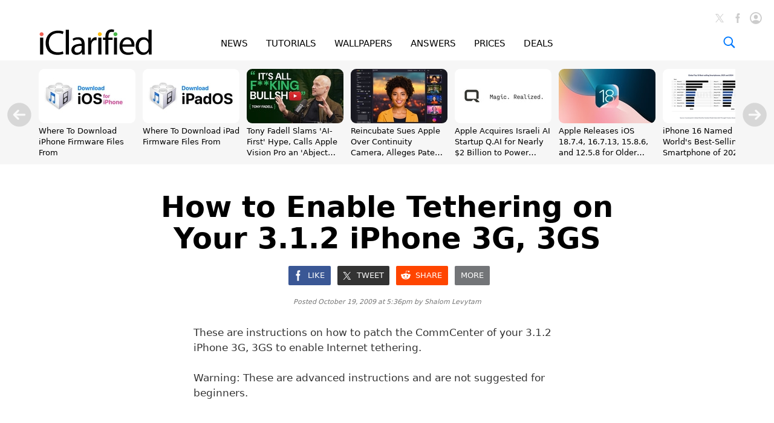

--- FILE ---
content_type: text/html; charset=UTF-8
request_url: https://www.iclarified.com/5634/how-to-enable-tethering-on-your-312-iphone-3g-3gs
body_size: 43309
content:

<!DOCTYPE html>
<html lang="en">
<head>
	<meta http-equiv="Content-Type" content="text/html; charset=UTF-8">
	<meta name="viewport" content="width=device-width,initial-scale=1">
	<title>How to Enable Tethering on Your 3.1.2 iPhone 3G, 3GS - iClarified</title>
	<meta name="KEYWORDS" content="instructions,patch,commcenter,iphone,3gs,enable,internet,tethering">
	<meta name="DESCRIPTION" content="Instructions on how to patch the CommCenter of your 3.1.2 iPhone 3G, 3GS to enable Internet tethering.">
	<meta name="AUTHOR" content="iClarified">
	<meta name="verify-v1" content="fm2m+CZNQGmv74b5GglrmKseh/IGuAzY+1Io9azG/9Y="> 
	<meta property="og:title" content="How to Enable Tethering on Your 3.1.2 iPhone 3G, 3GS">
	<meta property="og:description" content="Instructions on how to patch the CommCenter of your 3.1.2 iPhone 3G, 3GS to enable Internet tethering.">
	<meta property="og:type" content="article">
	<meta property="og:url" content="https://www.iclarified.com/5634/how-to-enable-tethering-on-your-312-iphone-3g-3gs">
	<meta property="og:image" content="https://www.iclarified.com/images/tutorials/5634/5634/5634-1280.jpg">
	<meta property="og:site_name" content="iClarified">
	<meta property="article:published_time" content="2009-10-19T17:36:39+0000">
	<meta property="fb:app_id" content="104192199627868">
	<meta property="fb:pages" content="156064487755743">
	<meta name="twitter:card" content="summary_large_image">
	<meta name="twitter:site" content="@iClarified">
	<meta name="twitter:url" content="https://www.iclarified.com/5634/how-to-enable-tethering-on-your-312-iphone-3g-3gs">
	<meta name="twitter:creator" content="@iClarified">
	<meta name="twitter:title" content="How to Enable Tethering on Your 3.1.2 iPhone 3G, 3GS">
	<meta name="twitter:description" content="Instructions on how to patch the CommCenter of your 3.1.2 iPhone 3G, 3GS to enable Internet tethering.">
	<meta name="twitter:image:src" content="https://www.iclarified.com/images/tutorials/5634/5634/5634-1280.jpg">
	<meta name="twitter:image" content="https://www.iclarified.com/images/tutorials/5634/5634/5634-1280.jpg">
	<meta name="apple-itunes-app" content="app-id=388040325, affiliate-data=11l655, app-argument=https://www.iclarified.com/5634/how-to-enable-tethering-on-your-312-iphone-3g-3gs">
	<meta name="robots" content="index, follow, max-image-preview:large">	<link rel="canonical" href="https://www.iclarified.com/5634/how-to-enable-tethering-on-your-312-iphone-3g-3gs">
	<link rel="preconnect" href="https://www.googletagservices.com">
	<link rel="preconnect" href="https://www.google-analytics.com">
	<link rel="preconnect" href="https://securepubads.g.doubleclick.net">
	<link rel="preconnect" href="https://ads.adthrive.com">	
		
	<script type="application/ld+json">
		{"@context":"https:\/\/schema.org","@type":"Article","headline":"How to Enable Tethering on Your 3.1.2 iPhone 3G, 3GS","mainEntityOfPage":{"@type":"WebPage","@id":"https:\/\/www.iclarified.com\/5634\/how-to-enable-tethering-on-your-312-iphone-3g-3gs"},"url":"https:\/\/www.iclarified.com\/5634\/how-to-enable-tethering-on-your-312-iphone-3g-3gs","description":"Instructions on how to patch the CommCenter of your 3.1.2 iPhone 3G, 3GS to enable Internet tethering.","keywords":"instructions,patch,commcenter,iphone,3gs,enable,internet,tethering","image":"https:\/\/www.iclarified.com\/images\/tutorials\/5634\/5634\/5634-1280.jpg","author":{"@type":"Person","name":"Shalom Levytam","url":"https:\/\/www.iclarified.com\/author\/shalom-levytam","image":"https:\/\/www.iclarified.com\/images\/author\/shalom-levytam-1280.jpg"},"datePublished":"2009-10-19 17:36:39","dateModified":"2009-10-19 17:36:39","publisher":{"@type":"Organization","name":"iClarified","logo":{"@type":"ImageObject","url":"https:\/\/www.iclarified.com\/images\/index\/iclarified-logo-640x150.svg"}},"articleBody":"These are instructions on how to patch the CommCenter of your 3.1.2 iPhone 3G, 3GS to enable Internet tethering. Warning: These are advanced instructions and are not suggested for beginners. Prerequisites: You must be jailbroken on the iPhone 3.1.2 firmware. You need to have SSH installed and you need to know the IP Address of your device on the local network. Finally you will also need Fugu installed. Step One Create a folder on your desktop called Pwnage. In it place the patch file for your appropriate device. [3G] [3GS] Step Two Double the download zip file to extract its contents. You will get a folder called CommCenter_3g_312 or CommCenter _3gs_312. Step Three Launch Fugu from your applications folder. Step Four Input your iPhone's IP Address in the Connect To: field and use root as the Username. Click the Connect button to continue. For this to work you must have SSH installed. When prompted input alpine as the password then click the Authenticate button. Step Five Once Fugu opens the directory contents of your device, use the left panel to navigate to the Pwnage folder on your desktop. Next, click the Go To.. button on the toolbar. Input \/System\/Library\/PrivateFrameworks\/CoreTelephony.framework\/Support\/ into the Go To field, select Remotely, then click the Go button. Drag the CommCenter file from the right panel into the left panel to copy it to your computer. Step Six Launch Terminal by double clicking it from the Applications:Utilities folder on your computer. Execute cd Desktop\/Pwnage to navigate to your Pwnage folder. Execute bspatch CommCenter CommCenter-patched CommCenter_3g_312\/CommCenter3g.patch to make a patched version of the CommCenter. IMPORTANT: Remember to change 3g to 3gs if you have the iPhone 3GS. ie. bspatch CommCenter CommCenter-patched CommCenter_3gs_312\/CommCenter.patch Now we need to confirm that the patched file was created successfully. Input this command into the Terminal window to check: \/usr\/bin\/openssl sha1 CommCenter-patched. Check your SHA1 with the correct ones below to make sure the patch occurred successfully. If it did not. Do not continue. 1b19712035f33654cf72838ebe1a2033931b56b2 # 3GS 063165c3fa3e21d30eb4b486fab924ba3ef0ea5e # 3G Step Seven Return to Fugu and Control-Click CommCenter in the right panel. Select Rename from the contextual menu and rename the file to CommCenter-backup. Click the Reload button on the toolbar if necessary then drag the CommCenter-patched file from the left panel to the right. Control-Click the CommCenter-patched file from the right panel and select Get Info from the contextual menu. At the bottom of the Info window change the permissions to 0755 and click the Apply button. Control-Click the CommCenter-patched file in the right panel and select Rename from the contextual menu. Rename the file to CommCenter. Step Eight You may now reboot your iPhone and you will be able to use Internet Tethering. You may need to follow this tutorial to apply the correct settings for your carrier. ***THANKS: I'm not sure who first found this patch; however, thanks to MuscleNerd for announcing it!"}	</script>
	
	<script type="application/ld+json">
	{
		"@context":"https://schema.org",
		"@type":"BreadcrumbList",
		"itemListElement":[
			{"@type":"ListItem","position":1,"item":{"@id":"https://www.iclarified.com","name":"iClarified"}},
			{"@type":"ListItem","position":2,"item":{"@id":"https://www.iclarified.com/tutorials","name":"Tutorials"}},{"@type":"ListItem","position":3,"item":{"@id":"https://www.iclarified.com/tutorials/iphone","name":"iPhone"}},			{"@type":"ListItem","position":4,"item":{"@id":"https://www.iclarified.com/5634/how-to-enable-tethering-on-your-312-iphone-3g-3gs","name":"How to Enable Tethering on Your 3.1.2 iPhone 3G, 3GS"}}
		]
	}
	</script>
	
	
			<script async src="https://www.googletagmanager.com/gtag/js?id=G-HHEKZ89QFE"></script>
			<script>
			  window.dataLayer = window.dataLayer || [];
			  function gtag(){dataLayer.push(arguments);}
			  gtag('js', new Date());
			  gtag('config', 'G-HHEKZ89QFE');
			</script>	<script> (function(w, d) { w.adthrive = w.adthrive || {}; w.adthrive.cmd = w.adthrive.cmd || [];
	w.adthrive.plugin = "adthrive-ads-manual"; w.adthrive.host = "ads.adthrive.com"; var s = d.createElement("script"); s.async = true; s.referrerpolicy="no-referrer-when-downgrade"; s.src = "https://" + w.adthrive.host + "/sites/638fb6272da1940f88364b18/ads.min.js?referrer=" + w.encodeURIComponent(w.location.href) + "&cb=" + (Math.floor(Math.random() * 100) + 1); var n = d.getElementsByTagName("script")[0]; n.parentNode.insertBefore(s, n); })(window, document); </script><style>
		@media only screen and (min-width : 0px) {
			.adthrive-placeholder-footer { min-height:90px; }
			.adthrive-placeholder-video {min-height: 250px;}
			.adthrive-placeholder-video .adthrive-collapse-player { border-top: 0 !important;; border-bottom: 0 !important;; }
			.adthrive-placeholder-sticky-sidebar { display: none; min-height:250px;}
			.adthrive-placeholder-content { min-height: 250px; } 
			.adthrive-placeholder-content .adthrive-ad { padding: 0; margin: 0; padding-top: 0px;}
			.adthrive-placeholder-content-1 { width:300px;height:250px;overflow: hidden;}
			.adthrive-placeholder-content-1 .adthrive-ad { padding: 0; margin: 0; }
			.adthrive-placeholder-below-post { min-height: 250px; }
			.adthrive-placeholder-below-post .adthrive-ad { padding: 0 !important; margin: 0 !important; }
			.adthrive-sticky.adthrive-footer {background: none !important; border: 0 !important;}
		}
		@media only screen and (min-width : 1390px) {
			.adthrive-placeholder-sticky-sidebar { display: block; }
			.adthrive-placeholder-sticky-sidebar .adthrive-ad{ padding: 0 !important; margin: 0 !important;}
			.adthrive-stuck.adthrive-sticky.adthrive-sidebar { top: 60px !important; }
			/*.adthrive-player-position.adthrive-collapse-mobile.adthrive-collapse-bottom-right { right: 30px !important;}*/
			.adthrive-player-position.adthrive-collapse-float.adthrive-collapse-bottom-right { right: 40px !important;}
		}
		
	</style> 
	
		<style>
			@font-face { font-family: "system-ui"; font-style: normal; font-weight: 300; src: local(".SFNS-Light"), local(".SFNSText-Light"), local(".HelveticaNeueDeskInterface-Light"), local(".LucidaGrandeUI"), local("Segoe UI Light"), local("Ubuntu Light"), local("Roboto-Light"), local("DroidSans"), local("Tahoma");}
			@font-face { font-family: "system-ui"; font-style: italic; font-weight: 300; src: local(".SFNS-LightItalic"), local(".SFNSText-LightItalic"), local(".HelveticaNeueDeskInterface-Italic"), local(".LucidaGrandeUI"), local("Segoe UI Light Italic"), local("Ubuntu Light Italic"), local("Roboto-LightItalic"), local("DroidSans"), local("Tahoma"); }
			@font-face { font-family: "system-ui"; font-style: normal; font-weight: 400; src: local(".SFNS-Regular"), local(".SFNSText-Regular"), local(".HelveticaNeueDeskInterface-Regular"), local(".LucidaGrandeUI"), local("Segoe UI"), local("Ubuntu"), local("Roboto-Regular"), local("DroidSans"), local("Tahoma"); }
			@font-face { font-family: "system-ui"; font-style: italic; font-weight: 400; src: local(".SFNS-Italic"), local(".SFNSText-Italic"), local(".HelveticaNeueDeskInterface-Italic"), local(".LucidaGrandeUI"), local("Segoe UI Italic"), local("Ubuntu Italic"), local("Roboto-Italic"), local("DroidSans"), local("Tahoma"); }
			@font-face { font-family: "system-ui"; font-style: normal; font-weight: 500; src: local(".SFNS-Medium"), local(".SFNSText-Medium"), local(".HelveticaNeueDeskInterface-MediumP4"), local(".LucidaGrandeUI"), local("Segoe UI Semibold"), local("Ubuntu Medium"), local("Roboto-Medium"), local("DroidSans-Bold"), local("Tahoma Bold"); }
			@font-face { font-family: "system-ui"; font-style: italic; font-weight: 500; src: local(".SFNS-MediumItalic"), local(".SFNSText-MediumItalic"), local(".HelveticaNeueDeskInterface-MediumItalicP4"), local(".LucidaGrandeUI"), local("Segoe UI Semibold Italic"), local("Ubuntu Medium Italic"), local("Roboto-MediumItalic"), local("DroidSans-Bold"), local("Tahoma Bold"); }
			@font-face { font-family: "system-ui"; font-style: normal; font-weight: 700; src: local(".SFNS-Bold"), local(".SFNSText-Bold"), local(".HelveticaNeueDeskInterface-Bold"), local(".LucidaGrandeUI"), local("Segoe UI Bold"), local("Ubuntu Bold"), local("Roboto-Bold"), local("DroidSans-Bold"), local("Tahoma Bold"); }
			@font-face { font-family: "system-ui"; font-style: italic; font-weight: 700; src: local(".SFNS-BoldItalic"), local(".SFNSText-BoldItalic"), local(".HelveticaNeueDeskInterface-BoldItalic"), local(".LucidaGrandeUI"), local("Segoe UI Bold Italic"), local("Ubuntu Bold Italic"), local("Roboto-BoldItalic"), local("DroidSans-Bold"), local("Tahoma Bold"); }
		</style>	
		<style>
			.banner { position: relative; width: 100%; height: 0px; text-align: center; cursor: pointer;}
			@media only screen and (min-width : 0px) { 
				.banner { display: block; height: 24px; background-color: #FFBE1B; font-size: 14px; line-height: 24px; font-weight: 500;}
			}
			@media only screen and (min-width : 360px) {
			}
			@media only screen and (min-width : 480px) { 
			}
			@media only screen and (min-width : 768px) { 
				.banner { display: block; height: 24px; background-color: #FFBE1B; font-size: 14px; line-height: 24px; font-weight: 500;}
			}
			@media only screen and (min-width : 1024px) { 
			}
			@media only screen and (min-width : 1260px) { 
			}
		</style>	
		<style>
			*, *:before, *:after { -moz-box-sizing: border-box; -webkit-box-sizing: border-box; box-sizing: border-box; } 
			body { background-color: #fff; border: 0; margin: 0; font-family: system-ui, sans-serif; overscroll-behavior-x: contain;} 
			a { text-decoration: none; color: #0070eb; } 
			input, select, textarea, button{font-family:inherit;} .clear { clear: both; }
			@media (prefers-color-scheme: dark) {
				body { background-color: #000; }	
			}
		</style>	
		<style>
			.header { position: relative; width: 100%;}
			.header_date { position: absolute; left: 20px; bottom: 51px; font-size: 12px; font-weight: 400; color: #757575; }

			#header_logo { position: absolute; left: 20px; bottom: 10px; width: 156px; height: 37px; }
			
			.header_icons { position: absolute; right: 20px; height: 36px; top: 20px; }		
				
			#header_facebook_icon { position: relative; float:right; margin-left: 10px; height: 20px; width: 20px; cursor: pointer; background-size: contain;}
			.header_facebook_icon_off { background-image: url(/images/index/facebook-initial-gray-60x60.svg); }
			.header_facebook_icon_off:hover{ background-image: url(/images/index/facebook-initial-60x60.svg); }
			
			#header_x_icon { position: relative; float:right; margin-left: 10px; height: 20px; width: 20px; cursor: pointer; background-size: contain; }
			.header_x_icon_off { background-image: url(/images/index/x-initial-gray-60x60.svg); }
			.header_x_icon_off:hover{ background-image: url(/images/index/x-initial-60x60.svg); }
			
			#header_cart_icon {  display:none; position: relative; float:right; margin-left: 10px; height: 36px; width: 36px; cursor: pointer; background-size: contain;}
			.header_cart_icon_off { background-image: url(/images/index/cart-icon-circle-off-blue-80x80.svg); }
			#header_cart_count { position: absolute; width: 20px; height: 10px; left: 8px; top: 10.5px; color: white; font-size: 9px; font-weight: 600; text-align: center; }
			
			#header_search_icon { position: relative; float:right; margin-left: 10px; height: 36px; width: 36px; cursor: pointer; background-size: contain; }
			.header_search_icon_off { background-image: url(/images/index/search-icon-circle-gray-80x80.svg); }
			
			#header_saved_icon { position: relative; float:right; margin-left: 10px; height: 20px; width: 20px; cursor: pointer; background-size: contain; }
			.header_saved_icon_on { background-image: url(/images/index/saved-icon-circle-on-blue-80x80.svg); }
			.header_saved_icon_off { background-image: url(/images/index/saved-icon-circle-off-gray-80x80.svg); }
			.header_saved_icon_off:hover{ background-image: url(/images/index/saved-icon-circle-off-blue-80x80.svg); }
			
			#header_account_icon { position: relative; float:right; margin-left: 10px; height: 20px; width: 20px; cursor: pointer; background-size: contain; }
			.header_account_icon_on { background-image: url(/images/index/account-icon-on-blue-80x80.svg); }
			.header_account_icon_off { background-image: url(/images/index/account-icon-off-gray-80x80.svg); }
			.header_account_icon_off:hover{ background-image: url(/images/index/account-icon-hover-blue-80x80.svg); }
			
			.header_ad1 { position: relative; padding-top: 50px; display: block; text-align: center; min-height: 150px;}
			
			@media only screen and (min-width : 0px) { 
				.header { min-height: 90px; } 
				.header_ad1 {display: none; }
				.header_date { display: block; left: 10px; } 
				.header_icons { bottom: 10px; top: auto; right: 10px; }
				#header_logo { display: block; left: 10px; }
				.header_account_icon_off { background-image: url(/images/index/account-icon-hover-blue-80x80.svg); }
				#header_facebook_icon { display: none; }
				#header_x_icon { display: none; }
				#header_search_icon { display: block;}
				#header_cart_icon { display: block;}
				#header_account_icon { width: 36px; height: 36px; }
				#header_saved_icon { width: 36px; height: 36px; }
			}
			@media only screen and (min-width : 360px) { 
				.header_ad1 {display: none; }
				.header_date { left: 20px; }
				.header_icons { bottom: 10px; top: auto; right: 20px; }
				#header_logo { left: 20px; }
				#header_account_icon { width: 36px; height: 36px; }
				#header_saved_icon { width: 36px; height: 36px; }
			}
			@media only screen and (min-width : 768px) { 
				.header { min-height: 40px; } 
				.header_ad1 {display: block; }
				.header_date { display: none; } 
				.header_icons { bottom: auto; top: 20px; right: 20px; }
				#header_logo { display: none; }
				#header_account_icon { height: 20px; width: 20px; } 
				#header_saved_icon { height: 20px; width: 20px; } 
				.header_account_icon_off { background-image: url(/images/index/account-icon-off-gray-80x80.svg); }
				#header_facebook_icon { display: block; }
				#header_x_icon { display: block; }
				#header_search_icon { display: none; }
				#header_cart_icon { display: none; }
			}
			@media only screen and (min-width : 1190px) { .header_ad1 { min-height: 155px; padding-top: 10px;} }
			@media (prefers-color-scheme: dark) {
				.header_x_icon_off:hover{ background-image: url(/images/index/x-initial-white-60x60.svg); }
			}
		</style>	
		<style>
			.menu { position: sticky; top: -1px; width: 100%; height: 60px; text-align: center; z-index: 1000; background-color: rgba(255, 255, 255, 0.96); border-bottom-width: 0px; border-bottom-style: solid; border-bottom-color: #eee; }
			
			.menu_items { display: inline-block; text-align: justify; }
			.menu_items:after { content: ''; width: 100%; display: inline-block; }
			.menu_item { display:inline-block; font-size: 15px; line-height: 64px; font-weight: 500; color: #000; }
			.menu_item a { color: #000; }
			.menu_item a:hover { color: #0070eb; }
			.menu_item_selected { display:inline-block; font-size: 15px; line-height: 64px; font-weight: 500; color: #0070eb; }
			.menu_item_selected a { color: #0070eb; }
			.menu_item_selected a:hover { color: #0070eb; }
			
			.menu_logo_box { display: none; position: absolute; left: 70px; top: 8px; height: 44px; cursor: pointer; text-align:left; }
			.menu_logo_box.stuck { top: 12px; height: 36px; }
			#menu_logo { position: absolute; top: 0px; border: 0; height: 100%; left: 0px; }
			.menu_cart_icon_box{position:absolute;right:70px;top:20px;width:26px;height:20px;cursor:pointer}
			#menu_cart_count{position: absolute; width: 100%; margin-left: 2px; margin-top: -6px; text-align: center; font-size: 14px; color: #007aff; user-select: none;}
			#menu_cart_icon{border:0;width:26px;height:20px} 
			.menu_search_icon_box  { position: absolute; right: 70px; top: 20px; width: 20px; height: 20px; cursor: pointer; }
			#menu_search_icon { border: 0; width: 20px; height: 20px; }
			#menu_search_field { position: absolute; display: none; width: 500px; height: 100%; border: 0; background-color: white; font-size: 17px; font-weight: 300; background-image: url(/images/index/search-icon-blue-80x80.svg); background-position: left; background-repeat: no-repeat; background-size: 20px 20px; padding-left: 30px; outline: none; z-index:10000; }
			
			@media only screen and (min-width : 0px) { 
				.menu { position: relative; height: 30px; top: 0px; background-color: #f6f6f6; text-align: justify; padding-left: 10px; padding-right: 10px;}
				.menu_logo_box {display: none; } 
				.menu_cart_icon_box{ display: none; }
				.menu_search_icon_box {display: none; } 
				.menu_items { width: 100%; }
				.menu_item { font-size: 11px; font-weight: 600; line-height: 30px; }
				.menu_item_selected { font-size: 11px; font-weight: 600; line-height: 30px; }
				.menu_item_hide { display: none !important; }
			}
			@media only screen and (min-width : 360px) {
				.menu { padding-left: 20px; padding-right: 20px; }
				.menu_item { font-size: 12px; font-weight: 600; line-height: 30px; }
				.menu_item_selected { font-size: 12px; font-weight: 600; line-height: 30px; }
				.menu_item_hide { display: none !important; }
			}
			@media only screen and (min-width : 428px) {
				.menu_item { font-size: 12px; font-weight: 600; line-height: 30px; }
				.menu_item_selected { font-size: 12px; font-weight: 600; line-height: 30px; }
				.menu_item_hide { display: inline-block !important; }
			}
			@media only screen and (min-width : 440px) {
				.menu_item { font-size: 12.5px; font-weight: 600; line-height: 30px; }
				.menu_item_selected { font-size: 12.5px; font-weight: 600; line-height: 30px; }
			}
			@media only screen and (min-width : 480px) { 
				.menu_logo_box {display: none; } 
				.menu_item { font-size: 13px; font-weight: 600; line-height: 30px; }
				.menu_item_selected { font-size: 13px; font-weight: 600; line-height: 30px; }
			}
			@media only screen and (min-width : 768px) { 
				.menu { position: sticky; height: 60px; top: -1px; background-color: rgba(255, 255, 255, 0.96); text-align: left; padding: 0; }
				.menu_logo_box  { display: block; left: 32px; top: 12px; height: 36px; } 
				.menu_cart_icon_box{display: block; right:64px}
				.menu_search_icon_box  { display: block; right: 32px; } 
				.menu_items { width: 500px; margin-left: 200px;}
				.menu_item { font-size: 15px; font-weight: 500; line-height: 64px;} 
				.menu_item_selected { font-size: 15px; font-weight: 500; line-height: 64px;} 
				#menu_search_field { width: 360px; left: calc((100% - 360px)/2);} 
			}
			@media only screen and (min-width : 900px) { 
				.menu {text-align: center; }
				.menu_items { margin-left: 0px; width: 500px; }
			}
			@media only screen and (min-width : 1024px) { 
				.menu {text-align: center; }
				.menu_logo_box  { display: block; left: 32px; top: 8px; height: 44px; } 
				.menu_items { margin-left: 0px; width: 500px; }
				#menu_search_field { width: 566px; left: calc((100% - 566px)/2); } 
			}
			@media only screen and (min-width : 1260px) { 
				.menu_logo_box  { left: 64px; } 
				.menu_items { width: 550px; }
				.menu_cart_icon_box{right:94px}
				.menu_search_icon_box  { right: 64px; } 
			}
			@media (prefers-color-scheme: dark) {
				@media only screen and (min-width : 0px) {
					.menu { background-color: rgba(40, 40, 40, 0.96); border-bottom-color: #222; }	
				}
				@media only screen and (min-width : 768px) {
					.menu { background-color: rgba(0, 0, 0, 0.96); border-bottom-color: #222; }	
				}
				.menu_item a { color: #fff; }
				#menu_search_field { background-color: #000; color: #fff; }
			}
		</style>	
			<style>
			.trending_header { position: relative; display: none; width: 100%;}
			.trending_header_text { display:inline; color: #14cc9d; margin: 0; padding: 0; font-size: 13px; font-weight: 700; }
			.trending_container { position: relative; background-color: #f6f6f6; width: 100%; padding-left: 64px; padding-right: 64px;  height: 172px; padding-top: 14px; padding-bottom: 6px; overflow-y: hidden; overflow-x: scroll; -ms-overflow-style: none; scrollbar-width: none; }
			.trending_container::-webkit-scrollbar { display: none; }
			.trending_slider {position: relative; left: 0px; overflow: auto; white-space: nowrap; scroll-snap-type: x mandatory; -ms-overflow-style: none; scrollbar-width: none; -webkit-overflow-scrolling: touch; }
			.trending_slider::-webkit-scrollbar { display: none; }
			.trending_slider > div { scroll-snap-align: start;}
			.trending_box { display: inline-block; vertical-align: top; width: 160px; height: 100%; margin-right: 12px; }
			.trending_image { width: 160px; height: 90px; border-radius: 9px; }
			.trending_title { width: 100%; height: 56px; top: 104px; overflow: hidden; white-space: normal; }
			.trending_title a { color: #000; }
			.trending_title a:hover { color: #0070eb; }
			.trending_title_text { font-size: 13px; line-height: 1.4; font-weight: 400; margin: 0; padding: 0;}
			.trending_arrow_left { position: absolute; left: 12px; top:70px; width: 40px; height: 40px; background: url(/images/index/arrow-left-circle-gray-80x80.svg); border: 0; background-size: contain; opacity: 0.5; cursor: pointer; }
			.trending_arrow_left:hover { opacity: 1.0; }
			.trending_arrow_right { position: absolute; right: 12px; top:70px; width: 40px; height: 40px; background: url(/images/index/arrow-right-circle-gray-80x80.svg); border: 0; background-size: contain; opacity: 0.5; cursor: pointer; -moz-transition: all 0.2s ease-in-out; transition: all 0.2s ease-in-out;}
			.trending_arrow_right:hover { opacity: 1.0; }
			
			@media only screen and (min-width : 0px) { 
				.trending_header { display: block; padding-top: 6px; padding-left: 10px; }
				.trending_container { background-color: #fff; height: 220px; padding-top: 3px; padding-left: 10px; padding-right: 0px; }
				.trending_box { width: 290px; }
				.trending_image { width: 100%; height: 163px; border: 1px solid #ddd; }
				.trending_title { height: 36px; text-overflow: ellipsis; display: -webkit-box; -webkit-line-clamp: 2; -webkit-box-orient: vertical;}
				.trending_title_text { font-size: 14px; font-weight: 500; line-height: 1.3; }
				.trending_arrow_left { display: none; } 
				.trending_arrow_right { display: none; } 
			}
			@media only screen and (min-width : 360px) {
				.trending_header { display: block; padding-top: 10px; padding-left: 20px; } 
				.trending_container { background-color: #fff; height: calc((100% - 20px) / (16/9) + 82px); padding-top: 4px; padding-left: 20px; padding-right: 0px; }
				.trending_box { width: calc(100vw - 40px); }
				.trending_image { width: 100%; height: calc((100vw - 40px) / (16/9)); border: 1px solid #ddd; }
				.trending_title { height: 48px; }
				.trending_title_text { font-size: 17px; font-weight: 500; line-height: 1.3; }
			}
			@media only screen and (min-width : 768px) { 
				.trending_header { display: none; }
				.trending_container { background-color: #f6f6f6; width: 100%; height: 172px; padding-top: 14px; padding-left: 32px; padding-right: 32px; }
				.trending_box { width: 160px; }
				.trending_image { width: 160px; height: 90px; border: 0; }
				.trending_title { height: 56px; text-overflow: ellipsis; display: -webkit-box; -webkit-line-clamp: 3; -webkit-box-orient: vertical;}
				.trending_title_text { font-size: 13px; font-weight: 400; line-height: 1.4;}
				.trending_arrow_left { display: block; left: 6px; top:80px; width: 20px; height: 20px; } 
				.trending_arrow_right { display: block; right: 6px; top:80px; width: 20px; height: 20px; } 
			}
			@media only screen and (min-width : 1024px) { }
			@media only screen and (min-width : 1260px) { 
				.trending_container { padding-left: 64px; padding-right: 64px; }
				.trending_arrow_left { display: block; left: 12px; top:70px; width: 40px; height: 40px; } 
				.trending_arrow_right { display: block; right: 12px; top:70px; width: 40px; height: 40px; } 
			}
			@media (prefers-color-scheme: dark) {
				.trending_container { background-color: #111;}	
				.trending_header { background-color: #111; }
				.trending_image { border-color: #333; }
				.trending_title a { color: #fff; }
			}
			</style><style>
			@media only screen and (min-width : 0px) { .trending_header {display: none; } .trending_container { display: none; } }
			@media only screen and (min-width : 360px) { .trending_header {display: none; } .trending_container { display: none; } }
			@media only screen and (min-width : 768px) { .trending_header {display: none; } .trending_container { display: block; } }
			</style>	
			<style>
				.footer_container{position: relative; width: 100%; background-color: #ffffff; min-height: 170px; padding-top: 20px;}
				.footer_container a{text-decoration: none; color: #757575;}
				.footer_container a:hover{text-decoration: none; color: #0070eb;}
				.footer_table{display: table; position: relative; width: 100%;}
				.footer_table a{text-decoration: none; color: #333;}
				.footer_table_mobile{display: table; position: relative; width: 100%;}
				.footer_table_mobile a{text-decoration: none; color: #333;}
				.footer_table_row{display: table-row;}
				.footer_table_cell{display: table-cell; font-size: 18px; line-height: 20px; font-weight: 300; color: #0070eb; vertical-align: top; text-align: center;}
				.footer_table_cell_mobile{display: table-cell; font-size: 18px; line-height: 20px; color: #0070eb; vertical-align: top; text-align: left; padding-bottom: 20px;}
				.footer_table_section{display: inline-block; text-align: left;}
				.footer_table_section_title{width: 100%; margin-bottom: 4px;}
				.footer_table_section_description{font-size: 14px; line-height: 20px; color: #333; max-width: 160px; margin-bottom: 4px;}
				.footer_table_section_description_mobile{font-size: 14px; line-height: 20px; color: #333; margin-bottom: 4px;}
				.footer_table_section_links{font-size: 14px; line-height: 24px; color: #333;}.footer_table_section_links_mobile{font-size: 14px; line-height: 30px; color: #333;}.footer_legal{display:block; position: relative; width: 100%; margin-top: 00px; margin-bottom: 20px;}.footer_legal_logo{position: relative; float: right; width: 100px; height: 24px; background-image: url(/images/index/iclarified-logo-640x150.svg); background-position: right; background-size: contain; background-repeat: no-repeat;}.footer_legal_links{position: relative; float: right; width: 300px; clear:right; text-align: right; font-size: 12px; line-height: 18px; color: #757575; margin-top: 4px;}.footer_spacer{position: relative; width:100%; height: 20px;}.footer_facebook{background-image: url(/images/index/facebook-icon-64x64.svg); background-position: left; background-size: contain; background-repeat: no-repeat; position: relative; padding-left: 30px; width: 100%; height: 24px;font-size: 14px; line-height: 24px; color: #333; text-align: left; margin-bottom: 4px;}.footer_facebook_mobile{display:inline-block; width: 100px; background-image: url(/images/index/facebook-icon-64x64.svg); background-position: left; background-size: contain; background-repeat: no-repeat; position: relative; padding-left: 30px; height: 24px; font-size: 14px; line-height: 24px; color: #333; text-align: left; margin-bottom: 6px;}.footer_x{background-image: url(/images/index/x-icon-64x64.svg); background-position: left; background-size: contain; background-repeat: no-repeat; width: 100%; position: relative; padding-left: 30px; height: 24px;font-size: 14px; line-height: 24px; color: #333; text-align: left; margin-bottom: 4px;}.footer_x_mobile{display:inline-block; width: 100px; background-image: url(/images/index/x-icon-64x64.svg); background-position: left; background-size: contain; background-repeat: no-repeat; position: relative; padding-left: 30px; height: 24px;font-size: 14px; line-height: 24px; color: #333; text-align: left; margin-bottom: 6px;}.footer_pinterest{background-image: url(/images/index/pinterest-icon-64x64.svg); background-position: left; background-size: contain; background-repeat: no-repeat; position: relative; padding-left: 30px; width: 100%; height: 24px;font-size: 14px; line-height: 24px; color: #333; text-align: left; margin-bottom: 4px;}.footer_pinterest_mobile{display: inline-block; width: 100px; background-image: url(/images/index/pinterest-icon-64x64.svg); background-position: left; background-size: contain; background-repeat: no-repeat; position: relative; padding-left: 30px; height: 24px;font-size: 14px; line-height: 24px; color: #333; text-align: left; margin-bottom: 6px;}.footer_linkedin{background-image: url(/images/index/linkedin-icon-64x64.svg); background-position: left; background-size: contain; background-repeat: no-repeat; position: relative; padding-left: 30px; width: 100%; height: 24px;font-size: 14px; line-height: 24px; color: #333; text-align: left; margin-bottom: 4px;}.footer_linkedin_mobile{display: inline-block; width: 100px; background-image: url(/images/index/linkedin-icon-64x64.svg); background-position: left; background-size: contain; background-repeat: no-repeat; position: relative; padding-left: 30px; height: 24px;font-size: 14px; line-height: 24px; color: #333; text-align: left; margin-bottom: 6px;}.footer_youtube{background-image: url(/images/index/youtube-icon-64x64.svg); background-position: left; background-size: contain; background-repeat: no-repeat; position: relative; padding-left: 30px; width: 100%; height: 24px;font-size: 14px; line-height: 24px; color: #333; text-align: left; margin-bottom: 4px;}.footer_youtube_mobile{display: inline-block; width: 100px; background-image: url(/images/index/youtube-icon-64x64.svg); background-position: left; background-size: contain; background-repeat: no-repeat; position: relative; padding-left: 30px; height: 24px;font-size: 14px; line-height: 24px; color: #333; text-align: left; margin-bottom: 6px;}.footer_rss{background-image: url(/images/index/rss-icon-64x64.svg); background-position: left; background-size: contain; background-repeat: no-repeat; position: relative; padding-left: 30px; width: 100%; height: 24px;font-size: 14px; line-height: 24px; color: #333; text-align: left; margin-bottom: 4px;}.footer_rss_mobile{display: inline-block; width: 100px; background-image: url(/images/index/rss-icon-64x64.svg); background-position: left; background-size: contain; background-repeat: no-repeat; position: relative; padding-left: 30px; height: 24px;font-size: 14px; line-height: 24px; color: #333; text-align: left; margin-bottom: 6px;}.footer_appstore{background-image: url(/images/index/appstore-icon-64x64.svg); background-position: left; background-size: contain; background-repeat: no-repeat; position: relative; padding-left: 30px; width: 100%; height: 24px;font-size: 14px; line-height: 24px; color: #333; text-align: left; margin-bottom: 4px;}.footer_appstore_mobile{display: inline-block; width: 100px; background-image: url(/images/index/appstore-icon-64x64.svg); background-position: left; background-size: contain; background-repeat: no-repeat; position: relative; padding-left: 30px; height: 24px;font-size: 14px; line-height: 24px; color: #333; text-align: left; margin-bottom: 4px;}.footer_macappstore{background-image: url(/images/index/macappstore-icon-64x64.svg); background-position: left; background-size: contain; background-repeat: no-repeat; position: relative; padding-left: 30px; width: 100%; height: 24px;font-size: 14px; line-height: 24px; color: #333; text-align: left; margin-bottom: 4px;}.footer_macappstore_mobile{display: inline-block; width: 160px; background-image: url(/images/index/macappstore-icon-64x64.svg); background-position: left; background-size: contain; background-repeat: no-repeat; position: relative; padding-left: 30px; height: 24px;font-size: 14px; line-height: 24px; color: #333; text-align: left; margin-bottom: 4px;}.footer_newsletter{background-image: url(/images/index/newsletter-icon-64x64.svg); background-position: left; background-size: contain; background-repeat: no-repeat; position: relative; padding-left: 30px; width: 100%; height: 24px;font-size: 14px; line-height: 24px; color: #333; text-align: left; margin-bottom: 4px;}.footer_newsletter_mobile{display: inline-block; width: 160px; background-image: url(/images/index/newsletter-icon-64x64.svg); background-position: left; background-size: contain; background-repeat: no-repeat; position: relative; padding-left: 30px; height: 24px;font-size: 14px; line-height: 24px; color: #333; text-align: left; margin-bottom: 4px;} @media only screen and (min-width : 0px) { .footer_container { padding-left: 10px; padding-right: 10px; } .footer_table_mobile {display: inline-table; } .footer_table {display: none; } } @media only screen and (min-width : 360px) { .footer_container { padding-left: 20px; padding-right: 20px; } } @media only screen and (min-width : 768px) { .footer_container { padding-left: 32px; padding-right: 32px; } .footer_table_mobile {display: none; } .footer_table {display: inline-table; }} @media only screen and (min-width: 1260px){ .footer_container { padding-left: 40px; padding-right: 40px; } } @media (prefers-color-scheme: dark) {
				.footer_container {background-color: #000; color: #fff;} .footer_table a {color: #eee;} .footer_table_mobile a {color: #eee;} .footer_table_section_description {color: #eee;} .footer_table_section_description_mobile {color: #eee;} .footer_legal_logo{ background-image: url(/images/index/iclarified-logo-white-640x150.svg);} }
			</style>	
	<style>
		.article_header { position: relative; width: 100%; overflow: hidden; background-color: #fff; color: #000;}
		.article_header_box { position: relative; width: 100%; padding-top: 24px; padding-bottom: 30px;}
		.article_header_icon{ position: relative; text-align: center;}
		.article_header_icon_img{ width: 64px; height: 64px;}
		.article_header_share { position: relative; width: 100%; text-align: center; margin-top:20px;}
		.article_header_details { display: block; position: relative; margin-top: 10px; color: #757575; text-align: center; font-size: 11px; line-height: 16px; font-style: italic; font-weight: 300;}
		.article_header_details a { text-decoration: none; color: #757575; }
		.article_header_h1 { margin: 0; padding: 0; position: relative; font-size: 48px; line-height: 1.1px; font-weight: 600; text-align:center; padding-left: 15%; padding-right: 15%; padding-top: 20px; }
		@media only screen and (min-width : 0px) { .article_header_box { padding-left: 10px; padding-right: 10px; } .article_header_h1 { font-size: 32px; line-height: 1.3; padding-left: 5%; padding-right:5%;} }
		@media only screen and (min-width : 480px) { .article_header_box { padding-left: 20px; padding-right: 20px; } .article_header_h1 { padding-left: 10%; padding-right:10%;} }
		@media only screen and (min-width : 768px) { .article_header_box { padding-left: 32px; padding-right: 32px; } .article_header_h1 { font-size: 48px; line-height: 1.1; padding-left: 15%; padding-right:15%;}}
		@media only screen and (min-width: 1260px){ .article_header_box { padding-left: 40px; padding-right: 40px; } }
		@media (prefers-color-scheme: dark) {
			.article_header { background-color: #000; color: #fff;}
		}
	</style>
	<style>
		.social_facebook{ position: relative; display:inline-block; height: 32px; cursor: pointer; margin-left: 6px; margin-bottom: 6px; }
		.social_facebook:hover * { background-color: #354c84;}
		.social_facebook_text{position: relative; float: left; background-color: #3a5795; height: 100%; border-radius: 2px 2px 2px 2px; color: #fff; font-size: 13px; line-height: 32px; font-weight: 500; padding-left: 32px; padding-right: 10px; background-image: url(/images/index/facebook-initial-white-32x32.svg);  background-position: left center; background-repeat: no-repeat; background-size: contain; max-width: 70px;}
		.social_facebook_count{position: relative; float: left; padding-left: 10px; padding-right: 10px; background-color: #37508b; color: white; font-size: 13px; line-height: 32px; font-weight: 500; border-radius: 0px 2px 2px 0px;}
		.social_x{ position: relative; display:inline-block; height: 32px; cursor: pointer; margin-left: 6px; margin-bottom: 6px;}
		.social_x:hover * { background-color: #000000;}
		.social_x_text{position: relative; float: left; background-color: #333333; height: 100%; border-radius: 2px 2px 2px 2px; color: #fff; font-size: 13px; line-height: 32px; font-weight: 500; padding-left: 32px; padding-right: 10px; background-image: url(/images/index/x-initial-white-32x32.svg);  background-position: left center; background-repeat: no-repeat; background-size: contain; max-width: 86px;}
		.social_x_count{position: relative; float: left; padding-left: 10px; padding-right: 10px; background-color: #589bca; color: white; font-size: 13px; line-height: 32px; font-weight: 500; border-radius: 0px 2px 2px 0px;}
		.social_reddit{ position: relative; display:inline-block; height: 32px; cursor: pointer; margin-left: 6px; margin-bottom: 6px;}
		.social_reddit:hover * { background-color: #ef4500;}
		.social_reddit_text{position: relative; float: left; background-color: #ff4500; height: 100%; border-radius: 2px 2px 2px 2px; color: #fff; font-size: 13px; line-height: 32px; font-weight: 500; padding-left: 32px; padding-right: 10px; background-image: url(/images/index/reddit-initial-white-32x32.svg);  background-position: left center; background-repeat: no-repeat; background-size: contain; max-width: 86px;}
		.social_reddit_count{position: relative; float: left; padding-left: 10px; padding-right: 10px; background-color: #589bca; color: white; font-size: 13px; line-height: 32px; font-weight: 500; border-radius: 0px 2px 2px 0px;}
		.social_tumblr{ position: relative; display:none; height: 32px; cursor: pointer; margin-left: 6px; margin-bottom: 6px;}
		.social_tumblr:hover * { background-color: #253346;}
		.social_tumblr_text{position: relative; float: left; background-color: #36465d; height: 100%; border-radius: 2px 2px 2px 2px; color: #fff; font-size: 13px; line-height: 32px; font-weight: 500; padding-left: 32px; padding-right: 10px; background-image: url(/images/index/tumblr-initial-white-32x32.svg);  background-position: left center; background-repeat: no-repeat; background-size: contain;}
		.social_pinterest{ position: relative; display:none; height: 32px; cursor: pointer; margin-left: 6px; margin-bottom: 6px;}
		.social_pinterest:hover * { background-color: #ac1c21;}
		.social_pinterest_text{position: relative; float: left; background-color: #cb2027; height: 100%; border-radius: 2px 2px 2px 2px; color: #fff; font-size: 13px; line-height: 32px; font-weight: 500; padding-left: 32px; padding-right: 10px; background-image: url(/images/index/pinterest-initial-white-32x32.svg);  background-position: left center; background-repeat: no-repeat; background-size: contain;}
		.social_pinterest_count{display:none; position: relative; float: left; padding-left: 10px; padding-right: 10px; background-color: #bf1e25; color: white; font-size: 13px; line-height: 32px; font-weight: 600; border-radius: 0px 2px 2px 0px;}
		.social_linkedin{ position: relative; display:none; height: 32px; cursor: pointer; margin-left: 6px; margin-bottom: 6px;}
		.social_linkedin:hover * { background-color: #00649a;}
		.social_linkedin_text{position: relative; float: left; background-color: #0077b5; height: 100%; border-radius: 2px 2px 2px 2px; color: #fff; font-size: 13px; line-height: 32px; font-weight: 500; padding-left: 32px; padding-right: 10px; background-image: url(/images/index/linkedin-initial-white-32x32.svg);  background-position: left center; background-repeat: no-repeat; background-size: contain;}
		.social_linkedin_count{position: relative; float: left; padding-left: 10px; padding-right: 10px; background-color: #076ca6; color: white; font-size: 13px; line-height: 32px; font-weight: 500; border-radius: 0px 2px 2px 0px;}
		.social_mail{ position: relative; display:none; height: 32px; cursor: pointer; margin-left: 6px; margin-bottom: 6px;}
		.social_mail:hover * { background-color: #6c6d6e;}
		.social_mail_text{position: relative; float: left; background-color: #737578; height: 100%; border-radius: 2px 2px 2px 2px; color: #fff; font-size: 13px; line-height: 32px; font-weight: 500; padding-left: 32px; padding-right: 10px; background-image: url(/images/index/mail-initial-white-32x32.svg);  background-position: left center; background-repeat: no-repeat; background-size: contain;}
		.social_more{ position: relative; display:inline-block; height: 32px; cursor: pointer; margin-left: 6px; margin-bottom: 6px;}
		.social_more:hover * { background-color: #6c6d6e;}
		.social_more_text{position: relative; float: left; background-color: #737578; height: 100%; border-radius: 2px 2px 2px 2px; color: #fff; font-size: 13px; line-height: 32px; font-weight: 500; padding-left: 10px; padding-right: 10px;  background-position: left center; background-repeat: no-repeat; background-size: contain; max-width: 58px;}
		.social_more_count{position: relative; float: left; padding-left: 10px; padding-right: 10px; background-color: #767779; color: white; font-size: 13px; line-height: 32px; font-weight: 500; border-radius: 0px 2px 2px 0px;}
	</style>
	<style>
		.article_body{position: relative; width: 100%; background-color: #fff; text-align: center;}
		.article_body a {text-decoration: none; color: #0070eb;}
		.article_body a:hover {text-decoration: underline; color: #0070eb; }
		.article_body h2 {display: inline-block; text-decoration: none; font-size: 16px; font-weight: 300; line-height: 22px; margin: 0;}
		.article_body h3 {display: inline-block; text-decoration: none; font-size: 16px; font-weight: 300; line-height: 22px; margin: 0;}
		.article_body_table{position: relative; width: 100%; display: table; table-layout: fixed; overflow: hidden;}
		.article_body_row { position: relative; display: table-row; }
		.article_body_column_expander_left { display: table-cell; text-align: right; vertical-align: top;}
		.article_body_column_expander_right { display: table-cell; text-align: right; vertical-align: top;}
		.article_body_sidebar_right { display: inline-block; width: 300px; }
		#article_body_column_center { display: table-cell; font-size: 17px; line-height: 1.5; font-weight: 300; text-align: left; width: 640px; color: #333; vertical-align: top;}
		.article_body_span { display: inline-block; width: 100vw; text-align: center; margin-top: 0; margin-bottom: 0; }
		.article_body_our_take_box { background-color: #f5f9ff; border-left: 4px solid #0070eb; padding: 16px; margin: 24px 0; text-align: left; }
		.article_body_our_take_label { display: block; font-weight: 700; color: #0070eb; margin-bottom: 8px; font-size: 15px; }
		.article_body_our_take_content { font-size: 16px; line-height: 1.6; color: #333; font-weight: 400; }
		.article_body_ad1 { display: none; float: right; clear:right; width: 300px; height: 250px; margin-left: 20px; margin-bottom: 20px; border: 0; margin-top: 0;}
		@media only screen and (min-width : 0px) { .article_body_table { padding-left: 10px; padding-right: 10px; } .article_body_column_expander_left { display: none; } .article_body_column_expander_right { display: none; } #article_body_column_center { width: 100%; } #article_body_ad1 {display: none;} .article_body_span { margin-left: -10px; } }
		@media only screen and (min-width : 360px) { .article_body_table { padding-left: 20px; padding-right: 20px; } .article_body_column_expander_left { display: none; } .article_body_column_expander_right { display: none; } #article_body_column_center { width: 100%; } #article_body_ad1 {display: none;} .article_body_span { margin-left: -20px; }}
		@media only screen and (min-width : 480px) { .article_body_table { padding-left: 20px; padding-right: 20px; } }
		@media only screen and (min-width : 768px) { .article_body_table { padding-left: 32px; padding-right: 32px; } .article_body_column_expander_left { display: table-cell; } .article_body_column_expander_right { display: table-cell; } #article_body_column_center { width: 640px; } .article_body_ad1 {display: block;} .article_body_span { margin-left: calc(-100vw / 2 + 640px / 2); }
		}
		@media only screen and (min-width: 1260px){ .article_body_table { padding-left: 40px; padding-right: 40px; } }
		@media (prefers-color-scheme: dark) {
			.article_body{ background-color: #000;}
			#article_body_column_center  { color : #eee; }
			.article_body_our_take_box { background-color: #1c1c1e; border-left: 4px solid #0a84ff; }
			.article_body_our_take_label { color: #0a84ff; }
			.article_body_our_take_content { color: #e0e0e0; }
		}
	</style>
	<style>
		.article_footer { position: relative; width: 100%; background-color: #fff; margin-top: 40px; padding-top: 14px; padding-bottom: 24px; text-align: center; }
		.article_footer_title { display: inline-block; width: 100%; text-align: center; font-size: 32px; line-height: 50px; font-weight: 600; color: #333; margin-bottom: 4px; }
		.article_footer_facebook { display: inline-block; background-image: url(/images/index/facebook-icon-64x64.svg); background-position: left; background-size: contain; background-repeat: no-repeat; width: 32px; height: 32px; padding-left: 4px; padding-right: 4px; cursor: pointer; }
		.article_footer_x { display: inline-block; background-image: url(/images/index/x-icon-64x64.svg); background-position: left; background-size: contain; background-repeat: no-repeat; width: 32px; height: 32px; padding-left: 4px; padding-right: 4px; cursor: pointer; }
		.article_footer_pinterest { display: inline-block; background-image: url(/images/index/pinterest-icon-64x64.svg); background-position: left; background-size: contain; background-repeat: no-repeat; width: 32px; height: 32px; padding-left: 4px; padding-right: 4px; cursor: pointer; }
		.article_footer_linkedin { display: inline-block; background-image: url(/images/index/linkedin-icon-64x64.svg); background-position: left; background-size: contain; background-repeat: no-repeat; width: 32px; height: 32px; padding-left: 4px; padding-right: 4px; cursor: pointer; }
		.article_footer_youtube { display: inline-block; background-image: url(/images/index/youtube-icon-64x64.svg); background-position: left; background-size: contain; background-repeat: no-repeat; width: 32px; height: 32px; padding-left: 4px; padding-right: 4px; cursor: pointer; }
		.article_footer_rss { display: inline-block; background-image: url(/images/index/rss-icon-64x64.svg); background-position: left; background-size: contain; background-repeat: no-repeat; width: 32px; height: 32px; padding-left: 4px; padding-right: 4px; cursor: pointer; }
		.article_footer_appstore { display: inline-block; background-image: url(/images/index/appstore-icon-64x64.svg); background-position: left; background-size: contain; background-repeat: no-repeat; width: 32px; height: 32px; padding-left: 4px; padding-right: 4px; cursor: pointer; }
		.article_footer_macappstore { display: inline-block; background-image: url(/images/index/macappstore-icon-64x64.svg); background-position: left; background-size: contain; background-repeat: no-repeat; width: 32px; height: 32px; padding-left: 4px; padding-right: 4px; cursor: pointer; }
		.article_footer_newsletter { display: inline-block; background-image: url(/images/index/newsletter-icon-64x64.svg); background-position: left; background-size: contain; background-repeat: no-repeat; width: 32px; height: 32px; padding-left: 4px; padding-right: 4px; cursor: pointer; }
		@media (prefers-color-scheme: dark) {
			.article_footer { background-color: #000; }
			.article_footer_title { color: #fff; }
		}
	</style>
	<style>
		.ad_break_container { position: relative; width:100%; background-color: #f6f6f6; height: 290px; margin-top: 0px; margin-bottom: 40px; text-align: center; margin-top: 40px; padding-top: 20px; padding-bottom: 20px; vertical-align: top;}
		.ad_break_box_ad1 { display: inline-block; width: 300px; height: 250px;}
		.ad_break_box_ad2 { display: none; margin-left: 36px; width: 300px; height: 250px;}
		@media only screen and (min-width : 0px) { .ad_break_container { height: 290px; } .ad_break_box_ad2 {display: none;} } 
		@media only screen and (min-width : 360px) { .ad_break_container { height: 360px; } .ad_break_box_ad2 {display: none;} } 
		@media only screen and (min-width : 768px) { .ad_break_container { height: 290px; } .ad_break_box_ad2 {display: inline-block;} }
		@media (prefers-color-scheme: dark) {
			.ad_break_container { background-color: #000; }
		}
	</style>
	<style>
		.shelf_ad_container { position: relative; width:100%; background-color: #f6f6f6; height: 290px; text-align: center; padding-top: 20px; padding-bottom: 20px;}
		.shelf_ad_box { display: inline-block; width: 100%; height: 250px;}
		@media (prefers-color-scheme: dark) {
			.shelf_ad_container { background-color: #000; }
		}
	</style>
	<style>
		.ad_break2_container { position: relative; width:100%; background-color: #f6f6f6; height: 290px; text-align: center; padding-top: 20px; padding-bottom: 20px;}
		.ad_break2_box_ad1 { display: inline-block; width: 100%; height: 250px;}
		@media only screen and (min-width : 0px) { .ad_break2_container { height: 290px; } }
		@media only screen and (min-width : 360px) { .ad_break2_container { height: 360px; } }
		@media only screen and (min-width : 768px) { .ad_break2_container { height: 290px; } }
		@media (prefers-color-scheme: dark) { .ad_break2_container { background-color: #000; } }
	</style>
	<style>
		.subscribemodal { display: none; position: fixed; z-index: 1000; left: 0; top: 0; width: 100%; height: 100%; overflow: auto; background-color: rgba(0,0,0,0.4); }
		.subscribemodalbox { position: relative; top: calc(50vh - 125px); background-color: #fff; margin: auto; padding-top: 20px; border: 1px solid #888; width: 240px; height: 250px; border-radius: 15px; text-align: center;}
		.subscribemodaltitle { position: relative; font-weight: bold; padding-bottom: 5px; user-select: none;}
		.subscribemodaldescription { position: relative; width: 100%; padding-left: 20px; padding-right: 20px; user-select: none;}
		.subscribemodalbuttontop {position: absolute; bottom:80px; width: 100%; border-top: 1px solid #eee; height: 40px; padding-top: 9px;color: #0070eb; cursor: pointer; user-select: none;}
		.subscribemodalbuttontop:hover {font-weight: bold;}
		.subscribemodalbuttonmiddle {position: absolute; bottom:40px; width: 100%; border-top: 1px solid #eee; height: 40px; padding-top: 9px; color: #0070eb; cursor: pointer; user-select: none;}
		.subscribemodalbuttonmiddle:hover {font-weight: bold;}
		.subscribemodalbuttonbottom {position: absolute; bottom:0px; width: 100%; border-top: 1px solid #eee; height: 40px; padding-top: 9px; color: #0070eb; cursor: pointer; user-select: none;}
		.subscribemodalbuttonbottom:hover {font-weight: bold;}
	</style>
	<style>
		.pushmodal { display: none; position: fixed; z-index: 1000; left: 0; top: 0; width: 100%; height: 100%; overflow: auto; background-color: rgba(0,0,0,0.5); }
		.pushmodalbox { position: relative; top: calc(50vh - 125px); background-color: #fff; margin: auto; padding-top: 20px; border: 1px solid #888; width: 240px; height: 250px; border-radius: 15px; text-align: center;}
		.pushmodalicon { position: relative; text-align: center; }
		.pushmodaltitle { position: relative; font-weight: bold; padding-bottom: 5px; user-select: none;}
		.pushmodaldescription { position: relative; width: 100%; padding-left: 20px; padding-right: 20px; user-select: none;}
		.pushmodalbuttontop {position: absolute; bottom:80px; width: 100%; border-top: 1px solid #eee; height: 40px; padding-top: 9px;color: #0070eb; cursor: pointer; user-select: none;}
		.pushmodalbuttontop:hover {font-weight: bold;}
		.pushmodalbuttonmiddle {position: absolute; bottom:40px; width: 100%; border-top: 1px solid #eee; height: 40px; padding-top: 9px; color: #0070eb; cursor: pointer; user-select: none;}
		.pushmodalbuttonmiddle:hover {font-weight: bold;}
		.pushmodalbuttonbottom {position: absolute; bottom:0px; width: 100%; border-top: 1px solid #eee; height: 40px; padding-top: 9px; color: #0070eb; cursor: pointer; user-select: none;}
		.pushmodalbuttonbottom:hover {font-weight: bold;}
	</style>
	<style>
		.addcomments { background-color: #fff; padding-bottom: 0px; padding-top:40px; position: relative; width: 100%; overflow: hidden; text-align: center; }
		.addcomments_box { position: relative; display: inline-block; width: 100%; max-width: 640px; padding-left: 20px; padding-right: 20px; }
		.addcomments_header { position: relative; margin-bottom: 20px; }
		.addcomments_header_icon {position: relative; display: inline-block; width: 50px; height: 50px; background-image:url(/images/index/comments-blue-80x80.svg); background-size: cover; background-repeat: no-repeat;}
		.addcomments_header_title { position: relative; font-size: 32px; font-weight: 600;}
		.addcomments_header_title a { text-decoration: none; color: #000;}
		.addcomments_header_description { position: relative; font-size: 15px;}
		.addcomments_header_description a { text-decoration: none; color: #0070eb;}
		@media only screen and (min-width : 0px) { .addcomments {padding-bottom: 0px; padding-top:0px; } }
		@media only screen and (min-width : 768px) { .addcomments {padding-bottom: 0px; padding-top:0px; } }
		@media (prefers-color-scheme: dark) { 
			.addcomments { background-color: #000; } 
			.addcomments_header_title { color: #fff; }
			.addcomments_header_title a { color: #fff; } 
			.addcomments_header_description {color: #eee;}
		}
	</style>
	<style>
		.comments { position: relative; width: 100%; overflow: hidden; background-color: #fff; text-align: center; padding-top: 0px; padding-bottom: 40px;}
		.comments_box { position: relative; display: inline-block; width: 100%; max-width: 640px; padding-left: 10px; padding-right: 10px; }
		.comments_add { position: relative; }
		.comments_add_form { position: relative; width: 100%; height: 115px; text-align: left;}
		.comments_add_form_area { position: relative; width: 100%; height: 95px; font-size: 16px; line-height: 20px; font-weight: 300; color: #333; padding: 14px; border: 1px solid #ccc; -webkit-appearance: none; border-radius: 9px;}
		.comments_submit { position: relative; text-align: right; width: 100%; padding-top: 10px; font-size: 16px; font-weight: 400; color: #0070eb; cursor: pointer;}
		.comments_submit a { text-decoration:none; color: #0070EB;}
		.comments_list { position: relative; font-size: 16px; line-height: 18px; color: #333; text-align: left;}
		.comment_body_box { width: auto; overflow: hidden; background-color: #f6f6f6; padding-left: 16px; padding-right: 16px; padding-top: 10px; padding-bottom: 10px; border-radius: 9px;}
		.comments_more { position: relative; display:inline-block; color: #0070eb; font-size: 22px; line-height: 34px; border: 1px solid #0070eb; border-radius: 4px; padding-left: 10px; padding-right: 10px; cursor: pointer; margin-top: 20px;}
		.comments_more_link { }
		.comment_body {position: relative; top: 5px; font-size: 15px; line-height: 20px; font-weight: 300; color: #222;}
		.comment_likes { background-color: #0c0; height: 20px; position: absolute; padding-left: 7px; padding-right: 7px; right: 14px; top: 14px; border-radius: 10px; color: white; font-size: 14px; line-height: 20px; }
		.comment_actions {position: relative; margin-top: 20px; font-size: 16px; line-height: 18px; }
		.comment_actions_bluelink { color: #006EE1; text-decoration: none; }
		.comment_actions_bluelink:hover { color: #0070eb; text-decoration: underline; }
		.comment_actions_graylink { color: #ccc; text-decoration: none; }
		.comment_actions_graylink:hover { color: #ccc; text-decoration: underline; color: #f15f55; }
		.comment_actions_spacer { position: relative; width: 100%; height: 10px;}
		.comment_indent { float: left; width: 10%; height: 10px; }
		.comment_row { position: relative; width: 100%; }
		.comment_row_spacer { position: relative; width: 100%; height: 14px;}
		.comment_username {position: relative; font-size: 16px; line-height: 18px; color: #111;}
		.comment_time { color: #666; font-size: 16px; line-height: 18px; }
		.comment_profilepic { border-radius: 50%; float: left; width: 7%; margin-right: 18px; }
		.comment_reply_container { position: relative; width: 100%; background: #f6f6f6; padding-top:10px; }
		@media only screen and (min-width : 0px) { .comments { padding-top: 20px; } .comments_box { padding-left: 10px; padding-right: 10px; }}
		@media only screen and (min-width : 360px) { .comments { padding-top: 20px; } .comments_box { padding-left: 20px; padding-right: 20px; }}
		@media only screen and (min-width : 768px) { .comments { padding-top: 40px; } }
		@media (prefers-color-scheme: dark) { .comments { background-color: #000; } .comment_body_box { background-color: #222; } .comment_username { color: #fff; } .comment_body { color: #eee; } .comment_reply_container {background-color: #222; }}
	</style>
	<style>
	.shelf_recent_container{ position: relative; width: 100%; background-color: #f6f6f6; overflow-y: hidden; overflow-x: scroll; -ms-overflow-style: none; scrollbar-width: none; }
	.shelf_recent_container::-webkit-scrollbar { display: none; }
	.shelf_recent_title { position: absolute; left: 64px; top: 40px; font-size: 32px; font-weight: 600; cursor: pointer; z-index: 100;}
	.shelf_recent_title a { text-decoration: none; color: #000;}
	.shelf_recent_title_mobile { display: none; position: absolute; left: 10px; top: 20px; font-size: 13px; font-weight: 700; color: #9C32D0;}
	.shelf_recent_title_mobile a { text-decoration: none; color: #9C32D0;}
	.shelf_recent_description { color: #666; cursor: default;}
	.shelf_recent_slider { position: relative; width: 100%; overflow: auto; white-space: nowrap; scroll-snap-type: x mandatory; -ms-overflow-style: none; scrollbar-width: none; -webkit-overflow-scrolling: touch; }
	.shelf_recent_slider::-webkit-scrollbar { display: none; }
	.shelf_recent_slider > div { scroll-snap-align: start;}
	.shelf_recent_spacer { display: inline-block; vertical-align: top; width: 64px; height: 100%; margin-right: 0px; }
	.shelf_recent_box { position: relative; display: inline-block; width: 320px; height: 400px; border-radius: 18px; overflow: hidden;}
	.shelf_recent_box_image_box { position: relative; left: 0px; width: 100%; overflow: hidden;}
	.shelf_recent_box_image { position: absolute; width: 100%; height: 100%; object-fit: cover; }
	.shelf_recent_box_title_box { position: relative;  }
	.shelf_recent_box_title {  white-space: normal; display: -webkit-box; -webkit-line-clamp: 4; -webkit-box-orient: vertical; overflow: hidden; text-overflow: ellipsis;}
	.shelf_recent_box_title a { text-decoration: none; color: #000; }
	.shelf_recent_box_more_box { position: relative; left: 0px; width: 100%; height: 100%; overflow: hidden; background-color: #8E8E8E; cursor: pointer; }
	.shelf_recent_box_more { margin: 0; position: absolute; top: 50%; left: 50%; transform: translate(-50%, -50%); color: white; font-size: 32px; font-weight: 600; cursor: pointer;}
	
	@media only screen and (min-width : 0px) {
		.shelf_recent_container{ overflow-y: auto; overflow-x: hidden; }
		.shelf_recent_title_mobile { display: block; }
		.shelf_recent_title { display: none; }
		.shelf_recent_description { display: none; }
		.shelf_recent_spacer { display: none; }
		.shelf_recent_slider { margin-left: 10px; white-space: normal; scroll-padding: 0px; padding-top: 40px; }
		.shelf_recent_box { float: left; width: calc((100% - 30px)/2); height: 42vw; margin-right: 10px; border-top-left-radius: 9px; border-top-right-radius: 9px; border-bottom-left-radius: 0; border-bottom-right-radius: 0; }
		.shelf_recent_box_image_box { position: relative; top: 0px; bottom: initial; height: 0; padding-bottom: 56.25%; border-radius: 9px; border: 1px solid #ccc; order: 1;}
		.shelf_recent_box_title_box { position: relative; top: initial; bottom: 0px; padding-top: 3px; padding-left: 0px; padding-right: 0px; height: 54px; order: 2;}
		.shelf_recent_box_title { font-size: 11px; line-height: 1.15; font-weight: 500; -webkit-line-clamp: 3; }
		.shelf_recent_box_more_box { top: 0px; bottom: initial; height: 0; padding-bottom: 56.25%; border-radius: 9px; border: 1px solid #ccc; order: 1;  text-align: center;}
		
	}
	@media only screen and (min-width : 360px) {
		.shelf_recent_slider { margin-left: 20px; }
		.shelf_recent_box { margin-right: 20px; width: calc((100% - 60px)/2); height: 38vw; }
		.shelf_recent_box_title { font-size: 13px; }
		.shelf_recent_title_mobile { left: 20px; }
	}
	@media only screen and (min-width : 768px) {
		.shelf_recent_container{ overflow-y: hidden; overflow-x: scroll; }
		.shelf_recent_title_mobile { display: none; }
		.shelf_recent_title { display: block; }
		.shelf_recent_description { display: inline; }
		.shelf_recent_slider { margin-left: 0px; white-space: nowrap; scroll-padding: 64px; padding-top: 100px; }
		.shelf_recent_spacer { display: inline-block; }
		.shelf_recent_box {  float: initial; display: inline-block; width: 320px; height: 400px; margin-right: 20px; border-radius: 18px; background-color: white; }
		.shelf_recent_box_image_box { position: absolute; top: 150px; bottom: initial; height: 250px; padding-bottom: 0; border-radius: 0; border: 0;}
		.shelf_recent_box_title_box { position: absolute; top: 0px; bottom: initial; padding-top: 20px; padding-left: 20px; padding-right: 20px; height: 150px;}
		.shelf_recent_box_title { font-size: 25px; line-height: 28px; font-weight: 600; -webkit-line-clamp: 4; }
		.shelf_recent_box_more_box { left: 0px; width: 100%; height: 100%; padding-bottom: 0; border: 0; text-align: center;}
	}
	@media (prefers-color-scheme: dark) { 
		.shelf_recent_container{ background-color: #111; } 
		.shelf_recent_title a { color: #fff; }
		.shelf_recent_box_title a {color: #fff;} 
		.shelf_recent_box_more_box { background-color: #333; }
		@media only screen and (min-width : 0px) {
			.shelf_recent_box {background-color: #111;}
		}
		@media only screen and (min-width : 768px) {
			.shelf_recent_box {background-color: #000;}
		}
	}
	</style>
	<style>
	.shelf_tutorials_container{ position: relative; width: 100%; background-color: #f6f6f6; overflow-y: hidden; overflow-x: scroll; -ms-overflow-style: none; scrollbar-width: none; }
	.shelf_tutorials_container::-webkit-scrollbar { display: none; }
	.shelf_tutorials_title { position: absolute; left: 64px; top: 40px; font-size: 32px; font-weight: 600; cursor: pointer; z-index: 100;}
	.shelf_tutorials_title a { text-decoration: none; color: #000;}
	.shelf_tutorials_title_mobile { display: none; position: absolute; left: 10px; top: 20px; font-size: 13px; font-weight: 700; color: #48b648;}
	.shelf_tutorials_title_mobile a { text-decoration: none; color: #48b648;}
	.shelf_tutorials_description { color: #666; cursor: default;}
	.shelf_tutorials_slider { position: relative; width: 100%; overflow: auto; white-space: nowrap; scroll-snap-type: x mandatory; -ms-overflow-style: none; scrollbar-width: none; -webkit-overflow-scrolling: touch; padding-bottom: 0px;}
	.shelf_tutorials_slider::-webkit-scrollbar { display: none; }
	.shelf_tutorials_slider > div { scroll-snap-align: start;}
	.shelf_tutorials_spacer { display: inline-block; vertical-align: top; width: 64px; height: 100%; margin-right: 0px; }
	.shelf_tutorials_box { position: relative; display: inline-block; width: 320px; height: 400px; border-radius: 18px; overflow: hidden;}
	.shelf_tutorials_box_image_box { position: relative; left: 0px; width: 100%; overflow: hidden;}
	.shelf_tutorials_box_image { position: absolute; width: 100%; height: 100%; object-fit: cover; }
	.shelf_tutorials_box_title_box { position: relative; }
	.shelf_tutorials_box_title {  white-space: normal; display: -webkit-box; -webkit-line-clamp: 4; -webkit-box-orient: vertical; overflow: hidden; text-overflow: ellipsis;}
	.shelf_tutorials_box_title a { text-decoration: none; color: #000; }
	.shelf_tutorials_box_more_box { position: relative; left: 0px; width: 100%; height: 100%; overflow: hidden; background-color: #8E8E8E; cursor: pointer; }
	.shelf_tutorials_box_more { margin: 0; position: absolute; top: 50%; left: 50%; transform: translate(-50%, -50%); color: white; font-size: 32px; font-weight: 600; cursor: pointer; text-align: center;}
	
	@media only screen and (min-width : 0px) {
		.shelf_tutorials_container{ overflow-y: auto; overflow-x: hidden; }
		.shelf_tutorials_title_mobile { display: block; }
		.shelf_tutorials_title { display: none; }
		.shelf_tutorials_description { display: none; }
		.shelf_tutorials_spacer { display: none; }
		.shelf_tutorials_slider { margin-left: 10px; white-space: normal; scroll-padding: 0px; padding-top: 40px; }
		.shelf_tutorials_box { float: left; width: calc((100% - 30px)/2); height: 30vw; margin-right: 10px; border-top-left-radius: 9px; border-top-right-radius: 9px; border-bottom-left-radius: 0; border-bottom-right-radius: 0; }
		.shelf_tutorials_box_image_box { top: 0px; bottom: initial; height: 0; padding-bottom: 56.25%; border-radius: 9px; border: 1px solid #ccc; order: 1;}
		.shelf_tutorials_box_title_box { top: initial; bottom: 0px; padding-top: 3px; padding-left: 0px; padding-right: 0px; height: 0px; order: 2;}
		.shelf_tutorials_box_title { font-size: 11px; line-height: 1.15; font-weight: 500; -webkit-line-clamp: 3; }
		.shelf_tutorials_box_more_box { top: 0px; bottom: initial; height: 0; padding-bottom: 56.25%; border-radius: 9px; border: 1px solid #ccc; order: 1;}
		
	}
	@media only screen and (min-width : 360px) {
		.shelf_tutorials_slider { margin-left: 20px; }
		.shelf_tutorials_box { margin-right: 20px; width: calc((100% - 60px)/2); height: 28vw; }
		.shelf_tutorials_box_title { font-size: 13px; }
		.shelf_tutorials_title_mobile { left: 20px; }
	}
	@media only screen and (min-width : 768px) {
		.shelf_tutorials_container{ overflow-y: hidden; overflow-x: scroll; }
		.shelf_tutorials_title_mobile { display: none; }
		.shelf_tutorials_title { display: block; }
		.shelf_tutorials_description { display: inline; }
		.shelf_tutorials_slider { margin-left: 0px; white-space: nowrap; scroll-padding: 64px; padding-top: 100px; }
		.shelf_tutorials_spacer { display: inline-block; }
		.shelf_tutorials_box {  float: initial; display: inline-block; width: 320px; height: 180px; margin-right: 20px; border-radius: 18px; background-color: white; }
		.shelf_tutorials_box_image_box { top: initial; bottom: 0px; height: 180px; padding-bottom: 0; border-radius: 0; border: 0;}
		.shelf_tutorials_box_title_box { top: 0px; bottom: initial; padding-top: 20px; padding-left: 20px; padding-right: 20px; height: 150px;}
		.shelf_tutorials_box_title { font-size: 25px; line-height: 28px; font-weight: 600; -webkit-line-clamp: 4; }
		.shelf_tutorials_box_more_box { left: 0px; width: 100%; height: 100%; padding-bottom: 0; border: 0;}
	}
	@media (prefers-color-scheme: dark) { 
		.shelf_tutorials_container{ background-color: #111; } 
		.shelf_tutorials_title a { color: #fff; }
		.shelf_tutorials_box_title a {color: #fff;} 
		.shelf_tutorials_box_more_box { background-color: #333; }
		@media only screen and (min-width : 0px) {
			.shelf_tutorials_box {background-color: #111;}
		}
		@media only screen and (min-width : 768px) {
			.shelf_tutorials_box {background-color: #000;}
		}
	}
	</style>
	<style>
	.shelf_deals_container{ position: relative; width: 100%; background-color: #f6f6f6; overflow-y: hidden; overflow-x: scroll; -ms-overflow-style: none; scrollbar-width: none; }
	.shelf_deals_container::-webkit-scrollbar { display: none; }
	.shelf_deals_title { position: absolute; left: 64px; top: 40px; font-size: 32px; font-weight: 600; cursor: pointer; z-index: 100;}
	.shelf_deals_title a { text-decoration: none; color: #000;}
	.shelf_deals_title_mobile { display: none; position: absolute; left: 10px; top: 20px; font-size: 13px; font-weight: 700; color: orange;}
	.shelf_deals_title_mobile a { text-decoration: none; color: orange;}
	.shelf_deals_description { color: #666; cursor: default;}
	.shelf_deals_slider { position: relative; width: 100%; overflow: auto; white-space: nowrap; scroll-snap-type: x mandatory; -ms-overflow-style: none; scrollbar-width: none; -webkit-overflow-scrolling: touch; padding-bottom: 0px;}
	.shelf_deals_slider::-webkit-scrollbar { display: none; }
	.shelf_deals_slider > div { scroll-snap-align: start;}
	.shelf_deals_spacer { display: inline-block; vertical-align: top; width: 64px; height: 100%; margin-right: 0px; }
	.shelf_deals_box { position: relative; width: 320px; height: 400px; border-radius: 18px; overflow: hidden;}
	.shelf_deals_box_image_box { position: absolute; left: 0px; width: 100%; overflow: hidden; }
	.shelf_deals_box_image { position: absolute; width: 100%; height: 100%; object-fit: cover; }
	.shelf_deals_box_title_box { position: absolute;}
	.shelf_deals_box_title {  white-space: normal; display: -webkit-box; -webkit-line-clamp: 4; -webkit-box-orient: vertical; overflow: hidden; text-overflow: ellipsis;}
	.shelf_deals_box_title a { text-decoration: none; color: #000; }
	.shelf_deals_box_more_box { position: relative; left: 0px; width: 100%; height: 100%; overflow: hidden; background-color: #8E8E8E; cursor: pointer; }
	.shelf_deals_box_more { margin: 0; position: absolute; top: 50%; left: 50%; transform: translate(-50%, -50%); color: white; font-size: 32px; font-weight: 600; cursor: pointer; text-align: center;}
	
	@media only screen and (min-width : 0px) {
		.shelf_deals_container{ overflow-y: auto; overflow-x: hidden; }
		.shelf_deals_title_mobile { display: block; }
		.shelf_deals_title { display: none; }
		.shelf_deals_description { display: none; }
		.shelf_deals_spacer { display: none; }
		.shelf_deals_slider { margin-left: 10px; white-space: normal; scroll-padding: 0px; padding-top: 40px; }
		.shelf_deals_box { float: left; width: calc((100% - 30px)/2); height: 42vw; margin-right: 10px; border-top-left-radius: 9px; border-top-right-radius: 9px; border-bottom-left-radius: 0; border-bottom-right-radius: 0; }
		.shelf_deals_box_image_box { position: relative; top: 0px; bottom: initial; height: 0; padding-bottom: 56.25%; border-radius: 9px; border: 1px solid #ccc; order: 1;}
		.shelf_deals_box_title_box { position: relative; top: initial; bottom: 0px; padding-top: 3px; padding-left: 0px; padding-right: 0px; height: 54px; order: 2;}
		.shelf_deals_box_title { font-size: 11px; line-height: 1.15; font-weight: 500; -webkit-line-clamp: 3; }
		.shelf_deals_box_more_box { top: 0px; bottom: initial; height: 0; padding-bottom: 56.25%; border-radius: 9px; border: 1px solid #ccc; order: 1; }	
	}
	@media only screen and (min-width : 360px) {
		.shelf_deals_slider { margin-left: 20px; }
		.shelf_deals_box { margin-right: 20px; width: calc((100% - 60px)/2); height: 38vw; }
		.shelf_deals_box_title { font-size: 13px; }
		.shelf_deals_title_mobile { left: 20px; }
	}
	@media only screen and (min-width : 768px) {
		.shelf_deals_container{ overflow-y: hidden; overflow-x: scroll; }
		.shelf_deals_title_mobile { display: none; }
		.shelf_deals_title { display: block; }
		.shelf_deals_description { display: inline; }
		.shelf_deals_slider { margin-left: 0px; white-space: nowrap; scroll-padding: 64px; padding-top: 100px; }
		.shelf_deals_spacer { display: inline-block; }
		.shelf_deals_box {  float: initial; display: inline-block; width: 320px; height: 400px; margin-right: 20px; border-radius: 18px; background-color: white; }
		.shelf_deals_box_image_box { position: absolute; top: 150px; bottom: initial; height: 250px; padding-bottom: 0; border-radius: 0; border: 0; }
		.shelf_deals_box_title_box { position: absolute;  top: 0px; bottom: initial; padding-top: 20px; padding-left: 20px; padding-right: 20px; height: 150px; }
		.shelf_deals_box_title { font-size: 25px; line-height: 28px; font-weight: 600; -webkit-line-clamp: 4; }
		.shelf_deals_box_more_box { left: 0px; width: 100%; height: 100%; padding-bottom: 0; border: 0;}
	}
	@media (prefers-color-scheme: dark) { 
		.shelf_deals_container{ background-color: #111; } 
		.shelf_deals_title a { color: #fff; }
		.shelf_deals_box_title a {color: #fff;} 
		.shelf_deals_box_more_box { background-color: #333; }
		@media only screen and (min-width : 0px) {
			.shelf_deals_box {background-color: #111;}
		}
		@media only screen and (min-width : 768px) {
			.shelf_deals_box {background-color: #000;}
		}
	}</style>
	<style>
		#lightview_modal {display: none; position: fixed; top: 0; left: 0; z-index:10000;  width: 100%; height: 100%; padding-top: 30px; padding-bottom: 30px; background: rgba(255, 255, 255, 1);}
		#lightview_close { position: absolute; left: 10px; top: 10px; width: 20px; height: 20px; background-image: url(/images/index/close-icon-blue-60x60.svg); background-size: contain; cursor: pointer; z-index:10001;} 
		#lightview_frame { position: absolute; width: 100%; height: 100%; background-color: #fff; opacity: 1; z-index:10001; padding-left: 40px; padding-right: 40px; padding-bottom: 60px;}
		#lightview_box { position:relative; overflow: scroll !important; -webkit-overflow-scrolling: touch !important; width: 100%; height: 100%;}
		.lightview_ad1 { position: relative; padding-top: 0px; display: block; text-align: center; min-height: 250px;}
		.lightview_dot { display: inline-block; margin: 10px 5px 10px 5px; width: 10px; height: 10px; background: #ddd; border-radius: 5px; cursor: pointer; }
		#lightview_iframe { display: none; position: relative; left: 0px; top: 0px; height: 100%; width: 100%;}
		#lightview_image { position: relative; left: 0px; top: 0px; width: 100%;}
		#lightview_left {position: absolute; left: 10px; top: 50%; margin-top: -10px; height: 20px; width: 20px; cursor:pointer;  background-image: url(/images/index/arrow-left-blue-60x60.svg); background-size: contain; z-index:11000;}
		#lightview_right {position: absolute; right: 10px; top: 50%; margin-top: -10px; height: 20px; width: 20px; cursor:pointer; background-image: url(/images/index/arrow-right-blue-60x60.svg); background-size: contain; z-index:11000;}
		#lightview_index {position: absolute; left: 0px; bottom: 10px; width: 100%; height: 20px; text-align: center;z-index:11000;}
		.fadein{ -webkit-animation: fadein 0.2s; -webkit-animation-iteration-count: 1; -webkit-animation-fill-mode: forwards; animation: fadein 0.2s; animation-iteration-count: 1; animation-fill-mode: forwards; }
		@-webkit-keyframes fadein { from {opacity: 0} to {opacity: 1} }
		@keyframes fadein { from {opacity: 0} to {opacity: 1} }
		@media (prefers-color-scheme: dark) { #lightview_modal { background: rgba(0, 0, 0, 1); } #lightview_frame { background-color: #000; }}
	</style>
</head>
<body>
 		<header class="header"> <div class="header_date">January 29, 2026</div> <div class="header_icons"><a href="/login.php" title="Login"> <div id="header_account_icon" class="header_account_icon_off" title="Login"></div> </a><a href="https://www.facebook.com/iclarified" title="Follow iClarified on Facebook"> <div id="header_facebook_icon" class="header_facebook_icon_off" title="Follow iClarified on Facebook"></div> </a> <a href="https://x.com/iclarified" title="Follow iClarified on X"> <div id="header_x_icon" class="header_x_icon_off" title="Follow iClarified on X"></div> </a> <a href="/search" title="Search iClarified"> <div id="header_search_icon" class="header_search_icon_off" title="Search iClarified"></div> </a> </div><a href="/finder" title="iClarified Finder"> <picture> <source srcset="/images/index/iclarified-logo-white-640x150.svg" media="(prefers-color-scheme: dark)"> <img id="header_logo" src="/images/index/iclarified-logo-640x150.svg" alt="iClarified Finder" title="iClarified Finder"> </picture> </a></header>	<nav id="menu" class="menu"><div id="menu_logo_box" class="menu_logo_box"><a href="/finder" title="iClarified Finder"><picture>
			<source srcset="/images/index/iclarified-logo-white-640x150.svg" media="(prefers-color-scheme: dark)">
			<img id="menu_logo" src="/images/index/iclarified-logo-640x150.svg" alt="iClarified Finder" title="iClarified Finder"></picture></a></div><!--menu_logo_box--><input id="menu_search_field" placeholder="Search" onKeyUp="livesearch(event);"> <div class="menu_items"> <div class="menu_item"><a href="/news" title="Apple News">NEWS</a></div> <div class="menu_item"><a href="/tutorials" title="Apple Tutorials">TUTORIALS</a></div> <div class="menu_item"><a href="/wallpapers" title="Apple Wallpapers">WALLPAPERS</a></div> <div class="menu_item menu_item_hide"><a href="/answers" title="Apple Answers">ANSWERS</a></div> <div class="menu_item"><a href="/prices" title="Apple Price Tracker">PRICES</a></div> <div class="menu_item"><a href="/deals" title="Apple Deals">DEALS</a></div> </div> <div class="menu_search_icon_box"><img id="menu_search_icon" src="/images/index/search-icon-blue-80x80.svg" alt="Search iClarified" title="Search iClarified" onClick="search_button(this);">
		</div><!--menu_search_icon_box--></nav><!--menu-->	
			<script>
				var observer = new IntersectionObserver(function(entries) {
					if(entries[0].intersectionRatio < 1){
						if (document.querySelector(".menu_logo_box") != null){
							document.querySelector(".menu_logo_box").classList.add("stuck"); 
						}
						document.getElementById("menu").style.borderBottomWidth = "1px";
					}
					else if(entries[0].intersectionRatio === 1){ 
						if (document.querySelector(".menu_logo_box") != null){
							document.querySelector(".menu_logo_box").classList.remove("stuck");
						} 
						document.getElementById("menu").style.borderBottomWidth = "0px";
					}
				}, { threshold: [0,1] });
				observer.observe(document.querySelector(".menu"));
				
				function search_button(element){ 
					if(document.getElementById("menu_search_field").style.display=="inline-block"){ 
						document.getElementById("menu_search_field").style.display="none"; 
						document.getElementById("menu_search_icon").setAttribute("src", "/images/index/search-icon-blue-80x80.svg"); 
						document.getElementById("menu_search_icon").style.display="none"; 
						document.getElementById("menu_search_icon").offsetHeight; 
						document.getElementById("menu_search_icon").style.display="block"; 
						document.getElementById("trending_slider").innerHTML = ""; 
						document.getElementById("trending_slider").innerHTML = window.trending_slider; 
						document.getElementById("menu_search_field").value="";
					} else { 
						window.scrollTo(0,0);
						if(document.getElementById("trending_slider")){
							window.trending_slider = document.getElementById("trending_slider").innerHTML;
						} 
						document.getElementById("menu_search_field").style.display="inline-block"; 
						document.getElementById("menu_search_field").focus(); 
						document.getElementById("menu_search_icon").src="/images/index/close-icon-blue-80x80.svg"; 
						document.getElementById("menu_search_icon").style.display="none"; 
						document.getElementById("menu_search_icon").offsetHeight; 
						document.getElementById("menu_search_icon").style.display="block";
					}
				}
				function livesearch(event) { 
					if (event.which == 13 || event.keyCode == 13) { 
						var terms = document.getElementById("menu_search_field").value; 
						termsArray=terms.split(" "); 
						var termsEncoded = ""; 
						for(i=0; i<termsArray.length; i++) { 
							termsEncoded=termsEncoded + encodeURIComponent(termsArray[i]) + "-";
						} 
						termsEncoded = termsEncoded.substring(0, termsEncoded.length - 1); 
						if(window.location.pathname.startsWith("/answers")){
							location.href="/answers/search/"+termsEncoded; 
						}
						else if(window.location.pathname.startsWith("/prices")){
							location.href="/prices/search/"+termsEncoded; 
						}
						else if (/^\/p\d+/.test(window.location.pathname)) {
							location.href = "/prices/search/" + termsEncoded;
						}
						else{
							location.href="/search/"+termsEncoded; 
						}
						return false; 
					} 
					if(document.getElementById("trending_slider")){
						if(document.getElementById("menu_search_field").value!=""){ 
							document.getElementById("trending_slider").scrollTo({ left: 0, top: 0, behavior: "smooth" });
						} 
						else{ 
							document.getElementById("trending_slider").innerHTML = ""; 
							document.getElementById("trending_slider").innerHTML = window.trending_slider; 
							document.getElementById("trending_slider").scrollTo({ left: 0, top: 0, behavior: "smooth" });
							return; 
						} 
						var poststr = "q=" + encodeURIComponent( document.getElementById("menu_search_field").value ); 
						makePOSTRequest("/scripts/livesearch3.php", poststr, alertContents); 
					}
				}
				
				function livesearched(results){
					var resultsArray = JSON.parse(results); 
					if(resultsArray["error"]!=""){ 
						console.log(resultsArray["error"])
					} 
					else {
						var more = resultsArray["more"];			 
						document.getElementById("trending_slider").innerHTML = ""; 
						
						var newHTML = ""; 
						for (i = 0; i < resultsArray["results"].length; i++) { 
							var title = resultsArray["results"][i]["title"];
							var url = resultsArray["results"][i]["url"];
							var img160 = resultsArray["results"][i]["img160"];
							var img320 = resultsArray["results"][i]["img320"];
							var img640 = resultsArray["results"][i]["img640"];
							newHTML = newHTML + '<div class="trending_box">';
							newHTML = newHTML + '<a href="' + url + '" title="' + title + '">';
							newHTML = newHTML + '<picture>';newHTML = newHTML + '<img class="trending_image" src="' + img160 + '.jpg" srcset="' + img160 + '.jpg 1x, ' + img320 + '.jpg 2x" alt="' + title + '" title="' + encodeURIComponent(title) + '">';
							newHTML = newHTML + '</picture>';
							newHTML = newHTML + '</a>';
							newHTML = newHTML + '<div class="trending_title"><div class="trending_title_text"><a href="' + url + '" title="' + title + '">' + title + '</a></div></div>';
							newHTML = newHTML + '</div>'; 
						} 
						
						newHTML=newHTML + '<div class="trending_box"> <div class="trending_title"><div class="trending_title_text"><a href="' + more + '">Search More</a></div></div></div>'; 
						document.getElementById("trending_slider").innerHTML = newHTML;
					}
				}
			</script>	<aside><div class="trending_header"><div class="trending_header_text" title="Trending Posts">TRENDING</div></div><div class="trending_container">
			<button class="trending_arrow_left" title="Previous"></button>
			<button class="trending_arrow_right" title="Next"></button>
			<div id="trending_slider" class="trending_slider"><div class="trending_box"> <a href="/750/where-to-download-iphone-firmware-files-from" title="Where To Download iPhone Firmware Files From">
					<picture>
						<source type="image/avif" srcset="/images/tutorials/750/750/750-160.avif 160w, /images/tutorials/750/750/750-320.avif 320w, /images/tutorials/750/750/750-640.avif 640w" sizes="(max-width: 767px) 100vw, 160px">
						<source type="image/jpeg" srcset="/images/tutorials/750/750/750-160.jpg 160w, /images/tutorials/750/750/750-320.jpg 320w, /images/tutorials/750/750/750-640.jpg 640w" sizes="(max-width: 767px) 100vw, 160px">
						<img class="trending_image" src="/images/tutorials/750/750/750-160.jpg" srcset="/images/tutorials/750/750/750-160.jpg 1x, /images/tutorials/750/750/750-320.jpg 2x, /images/tutorials/750/750/750-640.jpg 3x" alt="Where To Download iPhone Firmware Files From" title="Where To Download iPhone Firmware Files From"> </picture> </a> <div class="trending_title"><div class="trending_title_text"><a href="/750/where-to-download-iphone-firmware-files-from" title="Where To Download iPhone Firmware Files From">Where To Download iPhone Firmware Files From</a> </div> </div> </div><div class="trending_box"> <a href="/8500/where-to-download-ipad-firmware-files-from" title="Where To Download iPad Firmware Files From">
					<picture>
						<source type="image/avif" srcset="/images/tutorials/8500/8500/8500-160.avif 160w, /images/tutorials/8500/8500/8500-320.avif 320w, /images/tutorials/8500/8500/8500-640.avif 640w" sizes="(max-width: 767px) 100vw, 160px">
						<source type="image/jpeg" srcset="/images/tutorials/8500/8500/8500-160.jpg 160w, /images/tutorials/8500/8500/8500-320.jpg 320w, /images/tutorials/8500/8500/8500-640.jpg 640w" sizes="(max-width: 767px) 100vw, 160px">
						<img class="trending_image" src="/images/tutorials/8500/8500/8500-160.jpg" srcset="/images/tutorials/8500/8500/8500-160.jpg 1x, /images/tutorials/8500/8500/8500-320.jpg 2x, /images/tutorials/8500/8500/8500-640.jpg 3x" alt="Where To Download iPad Firmware Files From" title="Where To Download iPad Firmware Files From" loading="lazy" decoding="async"> </picture> </a> <div class="trending_title"><div class="trending_title_text"><a href="/8500/where-to-download-ipad-firmware-files-from" title="Where To Download iPad Firmware Files From">Where To Download iPad Firmware Files From</a> </div> </div> </div><div class="trending_box"> <a href="/99779/tony-fadell-slams-aifirst-hype-calls-apple-vision-pro-an-abject-failure-video" title="Tony Fadell Slams &#039;AI-First&#039; Hype, Calls Apple Vision Pro an &#039;Abject Failure&#039; [Video]">
					<picture>
						<source type="image/avif" srcset="/images/news/99779/99779/99779-160.avif 160w, /images/news/99779/99779/99779-320.avif 320w, /images/news/99779/99779/99779-640.avif 640w" sizes="(max-width: 767px) 100vw, 160px">
						<source type="image/jpeg" srcset="/images/news/99779/99779/99779-160.jpg 160w, /images/news/99779/99779/99779-320.jpg 320w, /images/news/99779/99779/99779-640.jpg 640w" sizes="(max-width: 767px) 100vw, 160px">
						<img class="trending_image" src="/images/news/99779/99779/99779-160.jpg" srcset="/images/news/99779/99779/99779-160.jpg 1x, /images/news/99779/99779/99779-320.jpg 2x, /images/news/99779/99779/99779-640.jpg 3x" alt="Tony Fadell Slams &#039;AI-First&#039; Hype, Calls Apple Vision Pro an &#039;Abject Failure&#039; [Video]" title="Tony Fadell Slams &#039;AI-First&#039; Hype, Calls Apple Vision Pro an &#039;Abject Failure&#039; [Video]" loading="lazy" decoding="async"> </picture> </a> <div class="trending_title"><div class="trending_title_text"><a href="/99779/tony-fadell-slams-aifirst-hype-calls-apple-vision-pro-an-abject-failure-video" title="Tony Fadell Slams &#039;AI-First&#039; Hype, Calls Apple Vision Pro an &#039;Abject Failure&#039; [Video]">Tony Fadell Slams 'AI-First' Hype, Calls Apple Vision Pro an 'Abject Failure' [Video]</a> </div> </div> </div><div class="trending_box"> <a href="/99778/reincubate-sues-apple-over-continuity-camera-alleges-patent-infringement-and-antitrust-violations" title="Reincubate Sues Apple Over Continuity Camera, Alleges Patent Infringement and Antitrust Violations">
					<picture>
						<source type="image/avif" srcset="/images/news/99778/99778/99778-160.avif 160w, /images/news/99778/99778/99778-320.avif 320w, /images/news/99778/99778/99778-640.avif 640w" sizes="(max-width: 767px) 100vw, 160px">
						<source type="image/jpeg" srcset="/images/news/99778/99778/99778-160.jpg 160w, /images/news/99778/99778/99778-320.jpg 320w, /images/news/99778/99778/99778-640.jpg 640w" sizes="(max-width: 767px) 100vw, 160px">
						<img class="trending_image" src="/images/news/99778/99778/99778-160.jpg" srcset="/images/news/99778/99778/99778-160.jpg 1x, /images/news/99778/99778/99778-320.jpg 2x, /images/news/99778/99778/99778-640.jpg 3x" alt="Reincubate Sues Apple Over Continuity Camera, Alleges Patent Infringement and Antitrust Violations" title="Reincubate Sues Apple Over Continuity Camera, Alleges Patent Infringement and Antitrust Violations" loading="lazy" decoding="async"> </picture> </a> <div class="trending_title"><div class="trending_title_text"><a href="/99778/reincubate-sues-apple-over-continuity-camera-alleges-patent-infringement-and-antitrust-violations" title="Reincubate Sues Apple Over Continuity Camera, Alleges Patent Infringement and Antitrust Violations">Reincubate Sues Apple Over Continuity Camera, Alleges Patent Infringement and Antitrust Violations</a> </div> </div> </div><div class="trending_box"> <a href="/99775/apple-acquires-israeli-ai-startup-qai-for-nearly-2-billion-to-power-future-wearables" title="Apple Acquires Israeli AI Startup Q.AI for Nearly $2 Billion to Power Future Wearables">
					<picture>
						<source type="image/avif" srcset="/images/news/99775/99775/99775-160.avif 160w, /images/news/99775/99775/99775-320.avif 320w, /images/news/99775/99775/99775-640.avif 640w" sizes="(max-width: 767px) 100vw, 160px">
						<source type="image/jpeg" srcset="/images/news/99775/99775/99775-160.jpg 160w, /images/news/99775/99775/99775-320.jpg 320w, /images/news/99775/99775/99775-640.jpg 640w" sizes="(max-width: 767px) 100vw, 160px">
						<img class="trending_image" src="/images/news/99775/99775/99775-160.jpg" srcset="/images/news/99775/99775/99775-160.jpg 1x, /images/news/99775/99775/99775-320.jpg 2x, /images/news/99775/99775/99775-640.jpg 3x" alt="Apple Acquires Israeli AI Startup Q.AI for Nearly $2 Billion to Power Future Wearables" title="Apple Acquires Israeli AI Startup Q.AI for Nearly $2 Billion to Power Future Wearables" loading="lazy" decoding="async"> </picture> </a> <div class="trending_title"><div class="trending_title_text"><a href="/99775/apple-acquires-israeli-ai-startup-qai-for-nearly-2-billion-to-power-future-wearables" title="Apple Acquires Israeli AI Startup Q.AI for Nearly $2 Billion to Power Future Wearables">Apple Acquires Israeli AI Startup Q.AI for Nearly $2 Billion to Power Future Wearables</a> </div> </div> </div><div class="trending_box"> <a href="/99745/apple-releases-ios-1874-16713-1586-and-1258-for-older-devices" title="Apple Releases iOS 18.7.4, 16.7.13, 15.8.6, and 12.5.8 for Older Devices">
					<picture>
						<source type="image/avif" srcset="/images/news/99745/99745/99745-160.avif 160w, /images/news/99745/99745/99745-320.avif 320w, /images/news/99745/99745/99745-640.avif 640w" sizes="(max-width: 767px) 100vw, 160px">
						<source type="image/jpeg" srcset="/images/news/99745/99745/99745-160.jpg 160w, /images/news/99745/99745/99745-320.jpg 320w, /images/news/99745/99745/99745-640.jpg 640w" sizes="(max-width: 767px) 100vw, 160px">
						<img class="trending_image" src="/images/news/99745/99745/99745-160.jpg" srcset="/images/news/99745/99745/99745-160.jpg 1x, /images/news/99745/99745/99745-320.jpg 2x, /images/news/99745/99745/99745-640.jpg 3x" alt="Apple Releases iOS 18.7.4, 16.7.13, 15.8.6, and 12.5.8 for Older Devices" title="Apple Releases iOS 18.7.4, 16.7.13, 15.8.6, and 12.5.8 for Older Devices" loading="lazy" decoding="async"> </picture> </a> <div class="trending_title"><div class="trending_title_text"><a href="/99745/apple-releases-ios-1874-16713-1586-and-1258-for-older-devices" title="Apple Releases iOS 18.7.4, 16.7.13, 15.8.6, and 12.5.8 for Older Devices">Apple Releases iOS 18.7.4, 16.7.13, 15.8.6, and 12.5.8 for Older Devices</a> </div> </div> </div><div class="trending_box"> <a href="/99774/iphone-16-named-worlds-bestselling-smartphone-of-2025-apple-takes-7-of-top-10-spots-report" title="iPhone 16 Named World&#039;s Best-Selling Smartphone of 2025, Apple Takes 7 of Top 10 Spots [Report]">
					<picture>
						<source type="image/avif" srcset="/images/news/99774/99774/99774-160.avif 160w, /images/news/99774/99774/99774-320.avif 320w, /images/news/99774/99774/99774-640.avif 640w" sizes="(max-width: 767px) 100vw, 160px">
						<source type="image/jpeg" srcset="/images/news/99774/99774/99774-160.jpg 160w, /images/news/99774/99774/99774-320.jpg 320w, /images/news/99774/99774/99774-640.jpg 640w" sizes="(max-width: 767px) 100vw, 160px">
						<img class="trending_image" src="/images/news/99774/99774/99774-160.jpg" srcset="/images/news/99774/99774/99774-160.jpg 1x, /images/news/99774/99774/99774-320.jpg 2x, /images/news/99774/99774/99774-640.jpg 3x" alt="iPhone 16 Named World&#039;s Best-Selling Smartphone of 2025, Apple Takes 7 of Top 10 Spots [Report]" title="iPhone 16 Named World&#039;s Best-Selling Smartphone of 2025, Apple Takes 7 of Top 10 Spots [Report]" loading="lazy" decoding="async"> </picture> </a> <div class="trending_title"><div class="trending_title_text"><a href="/99774/iphone-16-named-worlds-bestselling-smartphone-of-2025-apple-takes-7-of-top-10-spots-report" title="iPhone 16 Named World&#039;s Best-Selling Smartphone of 2025, Apple Takes 7 of Top 10 Spots [Report]">iPhone 16 Named World's Best-Selling Smartphone of 2025, Apple Takes 7 of Top 10 Spots [Report]</a> </div> </div> </div><div class="trending_box"> <a href="/99744/apple-releases-ios-2621-and-ipados-2621-with-support-for-new-airtag-download" title="Apple Releases iOS 26.2.1 and iPadOS 26.2.1 With Support for New AirTag [Download]">
					<picture>
						<source type="image/avif" srcset="/images/news/99744/99744/99744-160.avif 160w, /images/news/99744/99744/99744-320.avif 320w, /images/news/99744/99744/99744-640.avif 640w" sizes="(max-width: 767px) 100vw, 160px">
						<source type="image/jpeg" srcset="/images/news/99744/99744/99744-160.jpg 160w, /images/news/99744/99744/99744-320.jpg 320w, /images/news/99744/99744/99744-640.jpg 640w" sizes="(max-width: 767px) 100vw, 160px">
						<img class="trending_image" src="/images/news/99744/99744/99744-160.jpg" srcset="/images/news/99744/99744/99744-160.jpg 1x, /images/news/99744/99744/99744-320.jpg 2x, /images/news/99744/99744/99744-640.jpg 3x" alt="Apple Releases iOS 26.2.1 and iPadOS 26.2.1 With Support for New AirTag [Download]" title="Apple Releases iOS 26.2.1 and iPadOS 26.2.1 With Support for New AirTag [Download]" loading="lazy" decoding="async"> </picture> </a> <div class="trending_title"><div class="trending_title_text"><a href="/99744/apple-releases-ios-2621-and-ipados-2621-with-support-for-new-airtag-download" title="Apple Releases iOS 26.2.1 and iPadOS 26.2.1 With Support for New AirTag [Download]">Apple Releases iOS 26.2.1 and iPadOS 26.2.1 With Support for New AirTag [Download]</a> </div> </div> </div><div class="trending_box"> <a href="/99772/apple-confirms-ted-lasso-season-4-premiere-for-summer-2026" title="Apple Confirms &#039;Ted Lasso&#039; Season 4 Premiere for Summer 2026">
					<picture>
						<source type="image/avif" srcset="/images/news/99772/99772/99772-160.avif 160w, /images/news/99772/99772/99772-320.avif 320w, /images/news/99772/99772/99772-640.avif 640w" sizes="(max-width: 767px) 100vw, 160px">
						<source type="image/jpeg" srcset="/images/news/99772/99772/99772-160.jpg 160w, /images/news/99772/99772/99772-320.jpg 320w, /images/news/99772/99772/99772-640.jpg 640w" sizes="(max-width: 767px) 100vw, 160px">
						<img class="trending_image" src="/images/news/99772/99772/99772-160.jpg" srcset="/images/news/99772/99772/99772-160.jpg 1x, /images/news/99772/99772/99772-320.jpg 2x, /images/news/99772/99772/99772-640.jpg 3x" alt="Apple Confirms &#039;Ted Lasso&#039; Season 4 Premiere for Summer 2026" title="Apple Confirms &#039;Ted Lasso&#039; Season 4 Premiere for Summer 2026" loading="lazy" decoding="async"> </picture> </a> <div class="trending_title"><div class="trending_title_text"><a href="/99772/apple-confirms-ted-lasso-season-4-premiere-for-summer-2026" title="Apple Confirms &#039;Ted Lasso&#039; Season 4 Premiere for Summer 2026">Apple Confirms 'Ted Lasso' Season 4 Premiere for Summer 2026</a> </div> </div> </div><div class="trending_box"> <a href="/99767/airtag-2-teardown-reveals-thinner-design-and-hardertoremove-speaker-video" title="AirTag 2 Teardown Reveals Thinner Design and Harder-to-Remove Speaker [Video]">
					<picture>
						<source type="image/avif" srcset="/images/news/99767/99767/99767-160.avif 160w, /images/news/99767/99767/99767-320.avif 320w, /images/news/99767/99767/99767-640.avif 640w" sizes="(max-width: 767px) 100vw, 160px">
						<source type="image/jpeg" srcset="/images/news/99767/99767/99767-160.jpg 160w, /images/news/99767/99767/99767-320.jpg 320w, /images/news/99767/99767/99767-640.jpg 640w" sizes="(max-width: 767px) 100vw, 160px">
						<img class="trending_image" src="/images/news/99767/99767/99767-160.jpg" srcset="/images/news/99767/99767/99767-160.jpg 1x, /images/news/99767/99767/99767-320.jpg 2x, /images/news/99767/99767/99767-640.jpg 3x" alt="AirTag 2 Teardown Reveals Thinner Design and Harder-to-Remove Speaker [Video]" title="AirTag 2 Teardown Reveals Thinner Design and Harder-to-Remove Speaker [Video]" loading="lazy" decoding="async"> </picture> </a> <div class="trending_title"><div class="trending_title_text"><a href="/99767/airtag-2-teardown-reveals-thinner-design-and-hardertoremove-speaker-video" title="AirTag 2 Teardown Reveals Thinner Design and Harder-to-Remove Speaker [Video]">AirTag 2 Teardown Reveals Thinner Design and Harder-to-Remove Speaker [Video]</a> </div> </div> </div><div class="trending_box"> <a href="/99768/apple-creator-studio-subscription-now-available-for-1299month" title="Apple Creator Studio Subscription Now Available for $12.99/Month">
					<picture>
						<source type="image/avif" srcset="/images/news/99768/99768/99768-160.avif 160w, /images/news/99768/99768/99768-320.avif 320w, /images/news/99768/99768/99768-640.avif 640w" sizes="(max-width: 767px) 100vw, 160px">
						<source type="image/jpeg" srcset="/images/news/99768/99768/99768-160.jpg 160w, /images/news/99768/99768/99768-320.jpg 320w, /images/news/99768/99768/99768-640.jpg 640w" sizes="(max-width: 767px) 100vw, 160px">
						<img class="trending_image" src="/images/news/99768/99768/99768-160.jpg" srcset="/images/news/99768/99768/99768-160.jpg 1x, /images/news/99768/99768/99768-320.jpg 2x, /images/news/99768/99768/99768-640.jpg 3x" alt="Apple Creator Studio Subscription Now Available for $12.99/Month" title="Apple Creator Studio Subscription Now Available for $12.99/Month" loading="lazy" decoding="async"> </picture> </a> <div class="trending_title"><div class="trending_title_text"><a href="/99768/apple-creator-studio-subscription-now-available-for-1299month" title="Apple Creator Studio Subscription Now Available for $12.99/Month">Apple Creator Studio Subscription Now Available for $12.99/Month</a> </div> </div> </div><div class="trending_box"> <a href="/99764/apples-new-airtag-2-now-available-to-order-on-amazon" title=" Apple&#039;s New AirTag 2 Now Available to Order on Amazon">
					<picture>
						<source type="image/avif" srcset="/images/news/99764/99764/99764-160.avif 160w, /images/news/99764/99764/99764-320.avif 320w, /images/news/99764/99764/99764-640.avif 640w" sizes="(max-width: 767px) 100vw, 160px">
						<source type="image/jpeg" srcset="/images/news/99764/99764/99764-160.jpg 160w, /images/news/99764/99764/99764-320.jpg 320w, /images/news/99764/99764/99764-640.jpg 640w" sizes="(max-width: 767px) 100vw, 160px">
						<img class="trending_image" src="/images/news/99764/99764/99764-160.jpg" srcset="/images/news/99764/99764/99764-160.jpg 1x, /images/news/99764/99764/99764-320.jpg 2x, /images/news/99764/99764/99764-640.jpg 3x" alt=" Apple&#039;s New AirTag 2 Now Available to Order on Amazon" title=" Apple&#039;s New AirTag 2 Now Available to Order on Amazon" loading="lazy" decoding="async"> </picture> </a> <div class="trending_title"><div class="trending_title_text"><a href="/99764/apples-new-airtag-2-now-available-to-order-on-amazon" title=" Apple&#039;s New AirTag 2 Now Available to Order on Amazon"> Apple's New AirTag 2 Now Available to Order on Amazon</a> </div> </div> </div><div class="trending_box"> <a href="/99735/apple-unveils-secondgen-airtag-with-50-more-range-and-precision-finding-on-apple-watch" title="Apple Unveils Second-Gen AirTag With 50% More Range and Precision Finding on Apple Watch">
					<picture>
						<source type="image/avif" srcset="/images/news/99735/99735/99735-160.avif 160w, /images/news/99735/99735/99735-320.avif 320w, /images/news/99735/99735/99735-640.avif 640w" sizes="(max-width: 767px) 100vw, 160px">
						<source type="image/jpeg" srcset="/images/news/99735/99735/99735-160.jpg 160w, /images/news/99735/99735/99735-320.jpg 320w, /images/news/99735/99735/99735-640.jpg 640w" sizes="(max-width: 767px) 100vw, 160px">
						<img class="trending_image" src="/images/news/99735/99735/99735-160.jpg" srcset="/images/news/99735/99735/99735-160.jpg 1x, /images/news/99735/99735/99735-320.jpg 2x, /images/news/99735/99735/99735-640.jpg 3x" alt="Apple Unveils Second-Gen AirTag With 50% More Range and Precision Finding on Apple Watch" title="Apple Unveils Second-Gen AirTag With 50% More Range and Precision Finding on Apple Watch" loading="lazy" decoding="async"> </picture> </a> <div class="trending_title"><div class="trending_title_text"><a href="/99735/apple-unveils-secondgen-airtag-with-50-more-range-and-precision-finding-on-apple-watch" title="Apple Unveils Second-Gen AirTag With 50% More Range and Precision Finding on Apple Watch">Apple Unveils Second-Gen AirTag With 50% More Range and Precision Finding on Apple Watch</a> </div> </div> </div><div class="trending_box"> <a href="/99755/samsung-to-produce-1-million-wide-fold-smartphones-ahead-of-apples-foldable-iphone-report" title="Samsung to Produce 1 Million &#039;Wide Fold&#039; Smartphones Ahead of Apple&#039;s Foldable iPhone [Report]">
					<picture>
						<source type="image/avif" srcset="/images/news/99755/99755/99755-160.avif 160w, /images/news/99755/99755/99755-320.avif 320w, /images/news/99755/99755/99755-640.avif 640w" sizes="(max-width: 767px) 100vw, 160px">
						<source type="image/jpeg" srcset="/images/news/99755/99755/99755-160.jpg 160w, /images/news/99755/99755/99755-320.jpg 320w, /images/news/99755/99755/99755-640.jpg 640w" sizes="(max-width: 767px) 100vw, 160px">
						<img class="trending_image" src="/images/news/99755/99755/99755-160.jpg" srcset="/images/news/99755/99755/99755-160.jpg 1x, /images/news/99755/99755/99755-320.jpg 2x, /images/news/99755/99755/99755-640.jpg 3x" alt="Samsung to Produce 1 Million &#039;Wide Fold&#039; Smartphones Ahead of Apple&#039;s Foldable iPhone [Report]" title="Samsung to Produce 1 Million &#039;Wide Fold&#039; Smartphones Ahead of Apple&#039;s Foldable iPhone [Report]" loading="lazy" decoding="async"> </picture> </a> <div class="trending_title"><div class="trending_title_text"><a href="/99755/samsung-to-produce-1-million-wide-fold-smartphones-ahead-of-apples-foldable-iphone-report" title="Samsung to Produce 1 Million &#039;Wide Fold&#039; Smartphones Ahead of Apple&#039;s Foldable iPhone [Report]">Samsung to Produce 1 Million 'Wide Fold' Smartphones Ahead of Apple's Foldable iPhone [Report]</a> </div> </div> </div><div class="trending_box"> <a href="/99769/apple-renews-shrinking-comedy-series-for-fourth-season" title="Apple Renews &#039;Shrinking&#039; Comedy Series for Fourth Season">
					<picture>
						<source type="image/avif" srcset="/images/news/99769/99769/99769-160.avif 160w, /images/news/99769/99769/99769-320.avif 320w, /images/news/99769/99769/99769-640.avif 640w" sizes="(max-width: 767px) 100vw, 160px">
						<source type="image/jpeg" srcset="/images/news/99769/99769/99769-160.jpg 160w, /images/news/99769/99769/99769-320.jpg 320w, /images/news/99769/99769/99769-640.jpg 640w" sizes="(max-width: 767px) 100vw, 160px">
						<img class="trending_image" src="/images/news/99769/99769/99769-160.jpg" srcset="/images/news/99769/99769/99769-160.jpg 1x, /images/news/99769/99769/99769-320.jpg 2x, /images/news/99769/99769/99769-640.jpg 3x" alt="Apple Renews &#039;Shrinking&#039; Comedy Series for Fourth Season" title="Apple Renews &#039;Shrinking&#039; Comedy Series for Fourth Season" loading="lazy" decoding="async"> </picture> </a> <div class="trending_title"><div class="trending_title_text"><a href="/99769/apple-renews-shrinking-comedy-series-for-fourth-season" title="Apple Renews &#039;Shrinking&#039; Comedy Series for Fourth Season">Apple Renews 'Shrinking' Comedy Series for Fourth Season</a> </div> </div> </div><div class="trending_box"> <a href="/99756/apple-releases-third-public-betas-of-ios-263-ipados-263-macos-tahoe-263-and-more-download" title="Apple Releases Third Public Betas of iOS 26.3, iPadOS 26.3, macOS Tahoe 26.3, and More [Download]">
					<picture>
						<source type="image/avif" srcset="/images/news/99756/99756/99756-160.avif 160w, /images/news/99756/99756/99756-320.avif 320w, /images/news/99756/99756/99756-640.avif 640w" sizes="(max-width: 767px) 100vw, 160px">
						<source type="image/jpeg" srcset="/images/news/99756/99756/99756-160.jpg 160w, /images/news/99756/99756/99756-320.jpg 320w, /images/news/99756/99756/99756-640.jpg 640w" sizes="(max-width: 767px) 100vw, 160px">
						<img class="trending_image" src="/images/news/99756/99756/99756-160.jpg" srcset="/images/news/99756/99756/99756-160.jpg 1x, /images/news/99756/99756/99756-320.jpg 2x, /images/news/99756/99756/99756-640.jpg 3x" alt="Apple Releases Third Public Betas of iOS 26.3, iPadOS 26.3, macOS Tahoe 26.3, and More [Download]" title="Apple Releases Third Public Betas of iOS 26.3, iPadOS 26.3, macOS Tahoe 26.3, and More [Download]" loading="lazy" decoding="async"> </picture> </a> <div class="trending_title"><div class="trending_title_text"><a href="/99756/apple-releases-third-public-betas-of-ios-263-ipados-263-macos-tahoe-263-and-more-download" title="Apple Releases Third Public Betas of iOS 26.3, iPadOS 26.3, macOS Tahoe 26.3, and More [Download]">Apple Releases Third Public Betas of iOS 26.3, iPadOS 26.3, macOS Tahoe 26.3, and More [Download]</a> </div> </div> </div><div class="trending_box"> <a href="/99761/apple-sampling-variable-aperture-camera-for-iphone-18-evaluates-teleconverter-tech-report" title="Apple Sampling Variable Aperture Camera for iPhone 18, Evaluates Teleconverter Tech [Report]">
					<picture>
						<source type="image/avif" srcset="/images/news/99761/99761/99761-160.avif 160w, /images/news/99761/99761/99761-320.avif 320w, /images/news/99761/99761/99761-640.avif 640w" sizes="(max-width: 767px) 100vw, 160px">
						<source type="image/jpeg" srcset="/images/news/99761/99761/99761-160.jpg 160w, /images/news/99761/99761/99761-320.jpg 320w, /images/news/99761/99761/99761-640.jpg 640w" sizes="(max-width: 767px) 100vw, 160px">
						<img class="trending_image" src="/images/news/99761/99761/99761-160.jpg" srcset="/images/news/99761/99761/99761-160.jpg 1x, /images/news/99761/99761/99761-320.jpg 2x, /images/news/99761/99761/99761-640.jpg 3x" alt="Apple Sampling Variable Aperture Camera for iPhone 18, Evaluates Teleconverter Tech [Report]" title="Apple Sampling Variable Aperture Camera for iPhone 18, Evaluates Teleconverter Tech [Report]" loading="lazy" decoding="async"> </picture> </a> <div class="trending_title"><div class="trending_title_text"><a href="/99761/apple-sampling-variable-aperture-camera-for-iphone-18-evaluates-teleconverter-tech-report" title="Apple Sampling Variable Aperture Camera for iPhone 18, Evaluates Teleconverter Tech [Report]">Apple Sampling Variable Aperture Camera for iPhone 18, Evaluates Teleconverter Tech [Report]</a> </div> </div> </div><div class="trending_box"> <a href="/99762/nvidia-set-to-overtake-apple-as-tsmcs-largest-customer-amid-ai-boom-report" title="Nvidia Set to Overtake Apple as TSMC&#039;s Largest Customer Amid AI Boom [Report]">
					<picture>
						<source type="image/avif" srcset="/images/news/99762/99762/99762-160.avif 160w, /images/news/99762/99762/99762-320.avif 320w, /images/news/99762/99762/99762-640.avif 640w" sizes="(max-width: 767px) 100vw, 160px">
						<source type="image/jpeg" srcset="/images/news/99762/99762/99762-160.jpg 160w, /images/news/99762/99762/99762-320.jpg 320w, /images/news/99762/99762/99762-640.jpg 640w" sizes="(max-width: 767px) 100vw, 160px">
						<img class="trending_image" src="/images/news/99762/99762/99762-160.jpg" srcset="/images/news/99762/99762/99762-160.jpg 1x, /images/news/99762/99762/99762-320.jpg 2x, /images/news/99762/99762/99762-640.jpg 3x" alt="Nvidia Set to Overtake Apple as TSMC&#039;s Largest Customer Amid AI Boom [Report]" title="Nvidia Set to Overtake Apple as TSMC&#039;s Largest Customer Amid AI Boom [Report]" loading="lazy" decoding="async"> </picture> </a> <div class="trending_title"><div class="trending_title_text"><a href="/99762/nvidia-set-to-overtake-apple-as-tsmcs-largest-customer-amid-ai-boom-report" title="Nvidia Set to Overtake Apple as TSMC&#039;s Largest Customer Amid AI Boom [Report]">Nvidia Set to Overtake Apple as TSMC's Largest Customer Amid AI Boom [Report]</a> </div> </div> </div><div class="trending_box"> <a href="/99759/apple-plans-to-keep-iphone-18-prices-steady-despite-rising-component-costs-kuo" title="Apple Plans to Keep iPhone 18 Prices Steady Despite Rising Component Costs [Kuo]">
					<picture>
						<source type="image/avif" srcset="/images/news/99759/99759/99759-160.avif 160w, /images/news/99759/99759/99759-320.avif 320w, /images/news/99759/99759/99759-640.avif 640w" sizes="(max-width: 767px) 100vw, 160px">
						<source type="image/jpeg" srcset="/images/news/99759/99759/99759-160.jpg 160w, /images/news/99759/99759/99759-320.jpg 320w, /images/news/99759/99759/99759-640.jpg 640w" sizes="(max-width: 767px) 100vw, 160px">
						<img class="trending_image" src="/images/news/99759/99759/99759-160.jpg" srcset="/images/news/99759/99759/99759-160.jpg 1x, /images/news/99759/99759/99759-320.jpg 2x, /images/news/99759/99759/99759-640.jpg 3x" alt="Apple Plans to Keep iPhone 18 Prices Steady Despite Rising Component Costs [Kuo]" title="Apple Plans to Keep iPhone 18 Prices Steady Despite Rising Component Costs [Kuo]" loading="lazy" decoding="async"> </picture> </a> <div class="trending_title"><div class="trending_title_text"><a href="/99759/apple-plans-to-keep-iphone-18-prices-steady-despite-rising-component-costs-kuo" title="Apple Plans to Keep iPhone 18 Prices Steady Despite Rising Component Costs [Kuo]">Apple Plans to Keep iPhone 18 Prices Steady Despite Rising Component Costs [Kuo]</a> </div> </div> </div><div class="trending_box"> <a href="/99746/apple-releases-ios-263-beta-3-and-ipados-263-beta-3-to-developers-download" title="Apple Releases iOS 26.3 Beta 3 and iPadOS 26.3 Beta 3 to Developers [Download]">
					<picture>
						<source type="image/avif" srcset="/images/news/99746/99746/99746-160.avif 160w, /images/news/99746/99746/99746-320.avif 320w, /images/news/99746/99746/99746-640.avif 640w" sizes="(max-width: 767px) 100vw, 160px">
						<source type="image/jpeg" srcset="/images/news/99746/99746/99746-160.jpg 160w, /images/news/99746/99746/99746-320.jpg 320w, /images/news/99746/99746/99746-640.jpg 640w" sizes="(max-width: 767px) 100vw, 160px">
						<img class="trending_image" src="/images/news/99746/99746/99746-160.jpg" srcset="/images/news/99746/99746/99746-160.jpg 1x, /images/news/99746/99746/99746-320.jpg 2x, /images/news/99746/99746/99746-640.jpg 3x" alt="Apple Releases iOS 26.3 Beta 3 and iPadOS 26.3 Beta 3 to Developers [Download]" title="Apple Releases iOS 26.3 Beta 3 and iPadOS 26.3 Beta 3 to Developers [Download]" loading="lazy" decoding="async"> </picture> </a> <div class="trending_title"><div class="trending_title_text"><a href="/99746/apple-releases-ios-263-beta-3-and-ipados-263-beta-3-to-developers-download" title="Apple Releases iOS 26.3 Beta 3 and iPadOS 26.3 Beta 3 to Developers [Download]">Apple Releases iOS 26.3 Beta 3 and iPadOS 26.3 Beta 3 to Developers [Download]</a> </div> </div> </div></div></div></aside>	
			<script>
				document.querySelector(".trending_arrow_right").addEventListener("click", function () {
					document.getElementById("trending_slider").scrollBy({
						left: 172,
						top: 0,
						behavior: "smooth"
					});
				});
				
				document.querySelector(".trending_arrow_left").addEventListener("click", function () {
					document.getElementById("trending_slider").scrollBy({
						left: -172,
						top: 0,
						behavior: "smooth"
					});
				});
				document.getElementById("trending_slider").scrollTo({ left: 0, top: 0, behavior: "smooth" });
			</script>
<main>
<article>
<header class="article_header">
	<div class="article_header_box">
		<div class="article_header_icon">
					</div>
		<h1 class="article_header_h1">How to Enable Tethering on Your 3.1.2 iPhone 3G, 3GS</h1><!--article_header_h1-->

		<div class="article_header_share">
			<div class="social_facebook" onclick="javascript:share('facebook');"><div class="social_facebook_text">LIKE</div><div class="clear"></div></div><!--social_facebook-->
			<div class="social_x" onclick="javascript:share('x');"><div class="social_x_text">TWEET</div><div class="clear"></div></div><!--social_x-->
			<div class="social_reddit" onclick="javascript:share('reddit');"><div class="social_reddit_text">SHARE</div><div class="clear"></div></div><!--social_reddit-->
			<div class="social_pinterest" onclick="javascript:share('pinterest');"><div class="social_pinterest_text">PIN</div><div class="social_pinterest_count">&nbsp;</div><div class="clear"></div></div><!--social_pinterest-->
			<div class="social_linkedin" onclick="javascript:share('linkedin');"><div class="social_linkedin_text">SHARE</div><div class="clear"></div></div><!--social_linkedin-->
			<div class="social_tumblr" onclick="javascript:share('tumblr');"><div class="social_tumblr_text">POST</div><div class="clear"></div></div><!--social_tumblr-->
			<div class="social_mail" onclick="javascript:share('mail');"><div class="social_mail_text">MAIL</div><div class="clear"></div></div><!--social_mail-->
			<div class="social_more" onclick="javascript:moreSocial();"><div class="social_more_text">MORE</div><div class="clear"></div></div><!--social_more-->
		</div><!--article_header_share-->

		<div class="article_header_details">Posted October 19, 2009 at 5:36pm by 
		<a href="https://www.iclarified.com/author/shalom-levytam" rel="author">Shalom Levytam</a></div>

		
	</div><!--article_header_box-->	
</header><!--article_header-->


<div class="article_body"><div class="article_body_table"><div class="article_body_row">
<div class="article_body_column_expander_left"></div><!--article_body_column_expander-->
<div id="article_body_column_center">
<!-- <div class='article_body_ad1'>
		</div> -->

These are instructions on how to patch the CommCenter of your 3.1.2 iPhone 3G, 3GS to enable Internet tethering.<br><br>Warning: These are advanced instructions and are not suggested for beginners.  <br><br><div class="adthrive-placeholder-content"></div><br>Prerequisites: You must be jailbroken on the iPhone 3.1.2 firmware.  You need to have SSH <a href="https://www.iclarified.com/5637/how-to-install-openssh-on-your-iphone-cydia" target="_blank"><b>installed</b></a> and you need to know the <a href="https://www.iclarified.com/496/how-to-find-the-ip-address-of-your-iphone" target="_blank"><b>IP Address</b></a> of your device on the local network.  Finally you will also need <a href="http://rsug.itd.umich.edu/software/fugu/" target="_blank"><b>Fugu</b></a> installed.<br><br><b>Step One</b><br>Create a folder on your desktop called <i>Pwnage</i>.  In it place the patch file for your appropriate device.  [<a href="http://iphwn.org/CommCenter_3g_312.zip" target="_blank">3G</a>] [<a href="http://iphwn.org/CommCenter_3gs_312.zip" target="_blank">3GS</a>]<br><picture><source type="image/avif" srcset="/images/tutorials/5634/20685/20685-128.avif 128w, /images/tutorials/5634/20685/20685-320.avif 320w, /images/tutorials/5634/20685/20685-500.avif 500w, /images/tutorials/5634/20685/20685-640.avif 640w, /images/tutorials/5634/20685/20685-960.avif 960w, /images/tutorials/5634/20685/20685-1280.avif 1280w, /images/tutorials/5634/20685/20685-1920.avif 1920w" sizes="(max-width: 360px) 89vw, (max-width: 480px) 92vw, (max-width: 768px) 640px, 640px"><source type="image/png" srcset="/images/tutorials/5634/20685/20685-128.png 128w, /images/tutorials/5634/20685/20685-320.png 320w, /images/tutorials/5634/20685/20685-500.png 500w, /images/tutorials/5634/20685/20685-640.png 640w, /images/tutorials/5634/20685/20685-1280.png 1280w, /images/tutorials/5634/20685/20685-1920.png 1920w" sizes="(max-width: 360px) 89vw, (max-width: 480px) 92vw, (max-width: 768px) 640px, 640px"><img src="/images/tutorials/5634/20685/20685.png" width="640" data-span="" border="0" alt="How to Enable Tethering on Your 3.1.2 iPhone 3G, 3GS" title="How to Enable Tethering on Your 3.1.2 iPhone 3G, 3GS" loading="lazy" onclick="lightview_open('/images/tutorials/5634/20685/20685.png');" style="max-width: 100%;"></picture><br><br><b>Step Two</b><br>Double the download zip file to extract its contents.  You will get a folder called CommCenter_3g_312 or CommCenter _3gs_312.<br><picture><source type="image/avif" srcset="/images/tutorials/5634/20686/20686-128.avif 128w, /images/tutorials/5634/20686/20686-320.avif 320w, /images/tutorials/5634/20686/20686-500.avif 500w, /images/tutorials/5634/20686/20686-640.avif 640w, /images/tutorials/5634/20686/20686-960.avif 960w, /images/tutorials/5634/20686/20686-1280.avif 1280w, /images/tutorials/5634/20686/20686-1920.avif 1920w" sizes="(max-width: 360px) 89vw, (max-width: 480px) 92vw, (max-width: 768px) 640px, 640px"><source type="image/png" srcset="/images/tutorials/5634/20686/20686-128.png 128w, /images/tutorials/5634/20686/20686-320.png 320w, /images/tutorials/5634/20686/20686-500.png 500w, /images/tutorials/5634/20686/20686-640.png 640w, /images/tutorials/5634/20686/20686-1280.png 1280w, /images/tutorials/5634/20686/20686-1920.png 1920w" sizes="(max-width: 360px) 89vw, (max-width: 480px) 92vw, (max-width: 768px) 640px, 640px"><img src="/images/tutorials/5634/20686/20686.png" width="640" data-span="" border="0" alt="How to Enable Tethering on Your 3.1.2 iPhone 3G, 3GS" title="How to Enable Tethering on Your 3.1.2 iPhone 3G, 3GS" loading="lazy" onclick="lightview_open('/images/tutorials/5634/20686/20686.png');" style="max-width: 100%;"></picture><br><br><b>Step Three</b><br>Launch <i>Fugu</i> from your applications folder.<br><picture><source type="image/avif" srcset="/images/tutorials/5634/20711/20711-128.avif 128w, /images/tutorials/5634/20711/20711-320.avif 320w, /images/tutorials/5634/20711/20711-500.avif 500w, /images/tutorials/5634/20711/20711-640.avif 640w, /images/tutorials/5634/20711/20711-960.avif 960w, /images/tutorials/5634/20711/20711-1280.avif 1280w, /images/tutorials/5634/20711/20711-1920.avif 1920w" sizes="128px"><source type="image/png" srcset="/images/tutorials/5634/20711/20711-128.png 128w, /images/tutorials/5634/20711/20711-320.png 320w, /images/tutorials/5634/20711/20711-500.png 500w, /images/tutorials/5634/20711/20711-640.png 640w, /images/tutorials/5634/20711/20711-1280.png 1280w, /images/tutorials/5634/20711/20711-1920.png 1920w" sizes="128px"><img src="/images/tutorials/5634/20711/20711.png" width="128" data-span="" border="0" alt="How to Enable Tethering on Your 3.1.2 iPhone 3G, 3GS" title="How to Enable Tethering on Your 3.1.2 iPhone 3G, 3GS" loading="lazy" onclick="lightview_open('/images/tutorials/5634/20711/20711.png');" style="max-width: 100%;"></picture><br><br><b>Step Four</b><br>Input your iPhone's IP Address in the <i>Connect To:</i> field and use <i>root</i> as the Username.  Click the <i>Connect</i> button to continue.  For this to work you must have <a href="https://www.iclarified.com/5637/how-to-install-openssh-on-your-iphone-cydia" target="_blank"><b>SSH</b></a> installed.<br><picture><source type="image/avif" srcset="/images/tutorials/5634/20687/20687-128.avif 128w, /images/tutorials/5634/20687/20687-320.avif 320w, /images/tutorials/5634/20687/20687-500.avif 500w, /images/tutorials/5634/20687/20687-640.avif 640w, /images/tutorials/5634/20687/20687-960.avif 960w, /images/tutorials/5634/20687/20687-1280.avif 1280w, /images/tutorials/5634/20687/20687-1920.avif 1920w" sizes="(max-width: 360px) 89vw, (max-width: 480px) 92vw, (max-width: 768px) 640px, 640px"><source type="image/png" srcset="/images/tutorials/5634/20687/20687-128.png 128w, /images/tutorials/5634/20687/20687-320.png 320w, /images/tutorials/5634/20687/20687-500.png 500w, /images/tutorials/5634/20687/20687-640.png 640w, /images/tutorials/5634/20687/20687-1280.png 1280w, /images/tutorials/5634/20687/20687-1920.png 1920w" sizes="(max-width: 360px) 89vw, (max-width: 480px) 92vw, (max-width: 768px) 640px, 640px"><img src="/images/tutorials/5634/20687/20687.png" width="640" data-span="" border="0" alt="How to Enable Tethering on Your 3.1.2 iPhone 3G, 3GS" title="How to Enable Tethering on Your 3.1.2 iPhone 3G, 3GS" loading="lazy" onclick="lightview_open('/images/tutorials/5634/20687/20687.png');" style="max-width: 100%;"></picture><br><br>When prompted input <i>alpine</i> as the password then click the <i>Authenticate</i> button.<br><picture><source type="image/avif" srcset="/images/tutorials/5634/20688/20688-128.avif 128w, /images/tutorials/5634/20688/20688-320.avif 320w, /images/tutorials/5634/20688/20688-500.avif 500w, /images/tutorials/5634/20688/20688-640.avif 640w, /images/tutorials/5634/20688/20688-960.avif 960w, /images/tutorials/5634/20688/20688-1280.avif 1280w, /images/tutorials/5634/20688/20688-1920.avif 1920w" sizes="(max-width: 360px) 89vw, (max-width: 480px) 92vw, (max-width: 768px) 640px, 640px"><source type="image/png" srcset="/images/tutorials/5634/20688/20688-128.png 128w, /images/tutorials/5634/20688/20688-320.png 320w, /images/tutorials/5634/20688/20688-500.png 500w, /images/tutorials/5634/20688/20688-640.png 640w, /images/tutorials/5634/20688/20688-1280.png 1280w, /images/tutorials/5634/20688/20688-1920.png 1920w" sizes="(max-width: 360px) 89vw, (max-width: 480px) 92vw, (max-width: 768px) 640px, 640px"><img src="/images/tutorials/5634/20688/20688.png" width="640" data-span="" border="0" alt="How to Enable Tethering on Your 3.1.2 iPhone 3G, 3GS" title="How to Enable Tethering on Your 3.1.2 iPhone 3G, 3GS" loading="lazy" onclick="lightview_open('/images/tutorials/5634/20688/20688.png');" style="max-width: 100%;"></picture><br><br><b>Step Five</b><br>Once Fugu opens the directory contents of your device, use the left panel to navigate to the Pwnage folder on your desktop.<br><picture><source type="image/avif" srcset="/images/tutorials/5634/20690/20690-128.avif 128w, /images/tutorials/5634/20690/20690-320.avif 320w, /images/tutorials/5634/20690/20690-500.avif 500w, /images/tutorials/5634/20690/20690-640.avif 640w, /images/tutorials/5634/20690/20690-960.avif 960w, /images/tutorials/5634/20690/20690-1280.avif 1280w, /images/tutorials/5634/20690/20690-1920.avif 1920w" sizes="(max-width: 360px) 89vw, (max-width: 480px) 92vw, (max-width: 768px) 640px, 640px"><source type="image/png" srcset="/images/tutorials/5634/20690/20690-128.png 128w, /images/tutorials/5634/20690/20690-320.png 320w, /images/tutorials/5634/20690/20690-500.png 500w, /images/tutorials/5634/20690/20690-640.png 640w, /images/tutorials/5634/20690/20690-1280.png 1280w, /images/tutorials/5634/20690/20690-1920.png 1920w" sizes="(max-width: 360px) 89vw, (max-width: 480px) 92vw, (max-width: 768px) 640px, 640px"><img src="/images/tutorials/5634/20690/20690.png" width="640" data-span="" border="0" alt="How to Enable Tethering on Your 3.1.2 iPhone 3G, 3GS" title="How to Enable Tethering on Your 3.1.2 iPhone 3G, 3GS" loading="lazy" onclick="lightview_open('/images/tutorials/5634/20690/20690.png');" style="max-width: 100%;"></picture><br><br>Next, click the <i>Go To..</i> button on the toolbar.<br><picture><source type="image/avif" srcset="/images/tutorials/5634/20691/20691-128.avif 128w, /images/tutorials/5634/20691/20691-320.avif 320w, /images/tutorials/5634/20691/20691-500.avif 500w, /images/tutorials/5634/20691/20691-640.avif 640w, /images/tutorials/5634/20691/20691-960.avif 960w, /images/tutorials/5634/20691/20691-1280.avif 1280w, /images/tutorials/5634/20691/20691-1920.avif 1920w" sizes="51px"><source type="image/png" srcset="/images/tutorials/5634/20691/20691-128.png 128w, /images/tutorials/5634/20691/20691-320.png 320w, /images/tutorials/5634/20691/20691-500.png 500w, /images/tutorials/5634/20691/20691-640.png 640w, /images/tutorials/5634/20691/20691-1280.png 1280w, /images/tutorials/5634/20691/20691-1920.png 1920w" sizes="51px"><img src="/images/tutorials/5634/20691/20691.png" width="51" data-span="" border="0" alt="How to Enable Tethering on Your 3.1.2 iPhone 3G, 3GS" title="How to Enable Tethering on Your 3.1.2 iPhone 3G, 3GS" loading="lazy" onclick="lightview_open('/images/tutorials/5634/20691/20691.png');" style="max-width: 100%;"></picture><br><br>Input <i>/System/Library/PrivateFrameworks/CoreTelephony.framework/Support/</i> into the <i>Go To</i> field, select <i>Remotely</i>, then click the <i>Go</i> button.<br><picture><source type="image/avif" srcset="/images/tutorials/5634/20692/20692-128.avif 128w, /images/tutorials/5634/20692/20692-320.avif 320w, /images/tutorials/5634/20692/20692-500.avif 500w, /images/tutorials/5634/20692/20692-640.avif 640w, /images/tutorials/5634/20692/20692-960.avif 960w, /images/tutorials/5634/20692/20692-1280.avif 1280w, /images/tutorials/5634/20692/20692-1920.avif 1920w" sizes="406px"><source type="image/png" srcset="/images/tutorials/5634/20692/20692-128.png 128w, /images/tutorials/5634/20692/20692-320.png 320w, /images/tutorials/5634/20692/20692-500.png 500w, /images/tutorials/5634/20692/20692-640.png 640w, /images/tutorials/5634/20692/20692-1280.png 1280w, /images/tutorials/5634/20692/20692-1920.png 1920w" sizes="406px"><img src="/images/tutorials/5634/20692/20692.png" width="406" data-span="" border="0" alt="How to Enable Tethering on Your 3.1.2 iPhone 3G, 3GS" title="How to Enable Tethering on Your 3.1.2 iPhone 3G, 3GS" loading="lazy" onclick="lightview_open('/images/tutorials/5634/20692/20692.png');" style="max-width: 100%;"></picture><br><br>Drag the <i>CommCenter</i> file from the right panel into the left panel to copy it to your computer.<br><picture><source type="image/avif" srcset="/images/tutorials/5634/20694/20694-128.avif 128w, /images/tutorials/5634/20694/20694-320.avif 320w, /images/tutorials/5634/20694/20694-500.avif 500w, /images/tutorials/5634/20694/20694-640.avif 640w, /images/tutorials/5634/20694/20694-960.avif 960w, /images/tutorials/5634/20694/20694-1280.avif 1280w, /images/tutorials/5634/20694/20694-1920.avif 1920w" sizes="(max-width: 360px) 89vw, (max-width: 480px) 92vw, (max-width: 768px) 640px, 640px"><source type="image/png" srcset="/images/tutorials/5634/20694/20694-128.png 128w, /images/tutorials/5634/20694/20694-320.png 320w, /images/tutorials/5634/20694/20694-500.png 500w, /images/tutorials/5634/20694/20694-640.png 640w, /images/tutorials/5634/20694/20694-1280.png 1280w, /images/tutorials/5634/20694/20694-1920.png 1920w" sizes="(max-width: 360px) 89vw, (max-width: 480px) 92vw, (max-width: 768px) 640px, 640px"><img src="/images/tutorials/5634/20694/20694.png" width="640" data-span="" border="0" alt="How to Enable Tethering on Your 3.1.2 iPhone 3G, 3GS" title="How to Enable Tethering on Your 3.1.2 iPhone 3G, 3GS" loading="lazy" onclick="lightview_open('/images/tutorials/5634/20694/20694.png');" style="max-width: 100%;"></picture><br><br><b>Step Six</b><br>Launch <i>Terminal</i> by double clicking it from the <i>Applications:Utilities</i> folder on your computer.<br><picture><source type="image/avif" srcset="/images/tutorials/5634/20712/20712-128.avif 128w, /images/tutorials/5634/20712/20712-320.avif 320w, /images/tutorials/5634/20712/20712-500.avif 500w, /images/tutorials/5634/20712/20712-640.avif 640w, /images/tutorials/5634/20712/20712-960.avif 960w, /images/tutorials/5634/20712/20712-1280.avif 1280w, /images/tutorials/5634/20712/20712-1920.avif 1920w" sizes="128px"><source type="image/png" srcset="/images/tutorials/5634/20712/20712-128.png 128w, /images/tutorials/5634/20712/20712-320.png 320w, /images/tutorials/5634/20712/20712-500.png 500w, /images/tutorials/5634/20712/20712-640.png 640w, /images/tutorials/5634/20712/20712-1280.png 1280w, /images/tutorials/5634/20712/20712-1920.png 1920w" sizes="128px"><img src="/images/tutorials/5634/20712/20712.png" width="128" data-span="" border="0" alt="How to Enable Tethering on Your 3.1.2 iPhone 3G, 3GS" title="How to Enable Tethering on Your 3.1.2 iPhone 3G, 3GS" loading="lazy" onclick="lightview_open('/images/tutorials/5634/20712/20712.png');" style="max-width: 100%;"></picture><br><br>Execute <i>cd Desktop/Pwnage</i> to navigate to your Pwnage folder.<br><picture><source type="image/avif" srcset="/images/tutorials/5634/20695/20695-128.avif 128w, /images/tutorials/5634/20695/20695-320.avif 320w, /images/tutorials/5634/20695/20695-500.avif 500w, /images/tutorials/5634/20695/20695-640.avif 640w, /images/tutorials/5634/20695/20695-960.avif 960w, /images/tutorials/5634/20695/20695-1280.avif 1280w, /images/tutorials/5634/20695/20695-1920.avif 1920w" sizes="(max-width: 360px) 89vw, (max-width: 480px) 92vw, (max-width: 768px) 640px, 640px"><source type="image/png" srcset="/images/tutorials/5634/20695/20695-128.png 128w, /images/tutorials/5634/20695/20695-320.png 320w, /images/tutorials/5634/20695/20695-500.png 500w, /images/tutorials/5634/20695/20695-640.png 640w, /images/tutorials/5634/20695/20695-1280.png 1280w, /images/tutorials/5634/20695/20695-1920.png 1920w" sizes="(max-width: 360px) 89vw, (max-width: 480px) 92vw, (max-width: 768px) 640px, 640px"><img src="/images/tutorials/5634/20695/20695.png" width="640" data-span="" border="0" alt="How to Enable Tethering on Your 3.1.2 iPhone 3G, 3GS" title="How to Enable Tethering on Your 3.1.2 iPhone 3G, 3GS" loading="lazy" onclick="lightview_open('/images/tutorials/5634/20695/20695.png');" style="max-width: 100%;"></picture><br><br>Execute <i>bspatch CommCenter CommCenter-patched CommCenter_3g_312/CommCenter3g.patch</i> to make a patched version of the CommCenter.<br><br>IMPORTANT: Remember to change 3g to 3gs if you have the iPhone 3GS.  ie. <i>bspatch CommCenter CommCenter-patched CommCenter_3gs_312/CommCenter.patch</i><br><picture><source type="image/avif" srcset="/images/tutorials/5634/20697/20697-128.avif 128w, /images/tutorials/5634/20697/20697-320.avif 320w, /images/tutorials/5634/20697/20697-500.avif 500w, /images/tutorials/5634/20697/20697-640.avif 640w, /images/tutorials/5634/20697/20697-960.avif 960w, /images/tutorials/5634/20697/20697-1280.avif 1280w, /images/tutorials/5634/20697/20697-1920.avif 1920w" sizes="(max-width: 360px) 89vw, (max-width: 480px) 92vw, (max-width: 768px) 640px, 640px"><source type="image/png" srcset="/images/tutorials/5634/20697/20697-128.png 128w, /images/tutorials/5634/20697/20697-320.png 320w, /images/tutorials/5634/20697/20697-500.png 500w, /images/tutorials/5634/20697/20697-640.png 640w, /images/tutorials/5634/20697/20697-1280.png 1280w, /images/tutorials/5634/20697/20697-1920.png 1920w" sizes="(max-width: 360px) 89vw, (max-width: 480px) 92vw, (max-width: 768px) 640px, 640px"><img src="/images/tutorials/5634/20697/20697.png" width="640" data-span="" border="0" alt="How to Enable Tethering on Your 3.1.2 iPhone 3G, 3GS" title="How to Enable Tethering on Your 3.1.2 iPhone 3G, 3GS" loading="lazy" onclick="lightview_open('/images/tutorials/5634/20697/20697.png');" style="max-width: 100%;"></picture><br><br>Now we need to confirm that the patched file was created successfully.  Input this command into the Terminal window to check: <i>/usr/bin/openssl sha1 CommCenter-patched</i>.<br><br>Check your SHA1 with the correct ones below to make sure the patch occurred successfully.  If it did not.  Do not continue.<br>1b19712035f33654cf72838ebe1a2033931b56b2   # 3GS<br>063165c3fa3e21d30eb4b486fab924ba3ef0ea5e   # 3G<br><picture><source type="image/avif" srcset="/images/tutorials/5634/20700/20700-128.avif 128w, /images/tutorials/5634/20700/20700-320.avif 320w, /images/tutorials/5634/20700/20700-500.avif 500w, /images/tutorials/5634/20700/20700-640.avif 640w, /images/tutorials/5634/20700/20700-960.avif 960w, /images/tutorials/5634/20700/20700-1280.avif 1280w, /images/tutorials/5634/20700/20700-1920.avif 1920w" sizes="(max-width: 360px) 89vw, (max-width: 480px) 92vw, (max-width: 768px) 640px, 640px"><source type="image/png" srcset="/images/tutorials/5634/20700/20700-128.png 128w, /images/tutorials/5634/20700/20700-320.png 320w, /images/tutorials/5634/20700/20700-500.png 500w, /images/tutorials/5634/20700/20700-640.png 640w, /images/tutorials/5634/20700/20700-1280.png 1280w, /images/tutorials/5634/20700/20700-1920.png 1920w" sizes="(max-width: 360px) 89vw, (max-width: 480px) 92vw, (max-width: 768px) 640px, 640px"><img src="/images/tutorials/5634/20700/20700.png" width="640" data-span="" border="0" alt="How to Enable Tethering on Your 3.1.2 iPhone 3G, 3GS" title="How to Enable Tethering on Your 3.1.2 iPhone 3G, 3GS" loading="lazy" onclick="lightview_open('/images/tutorials/5634/20700/20700.png');" style="max-width: 100%;"></picture><br><br><b>Step Seven</b><br>Return to Fugu and Control-Click <i>CommCenter</i> in the right panel.  Select <i>Rename</i> from the contextual menu and rename the file to <i>CommCenter-backup</i>.<br><picture><source type="image/avif" srcset="/images/tutorials/5634/20701/20701-128.avif 128w, /images/tutorials/5634/20701/20701-320.avif 320w, /images/tutorials/5634/20701/20701-500.avif 500w, /images/tutorials/5634/20701/20701-640.avif 640w, /images/tutorials/5634/20701/20701-960.avif 960w, /images/tutorials/5634/20701/20701-1280.avif 1280w, /images/tutorials/5634/20701/20701-1920.avif 1920w" sizes="291px"><source type="image/png" srcset="/images/tutorials/5634/20701/20701-128.png 128w, /images/tutorials/5634/20701/20701-320.png 320w, /images/tutorials/5634/20701/20701-500.png 500w, /images/tutorials/5634/20701/20701-640.png 640w, /images/tutorials/5634/20701/20701-1280.png 1280w, /images/tutorials/5634/20701/20701-1920.png 1920w" sizes="291px"><img src="/images/tutorials/5634/20701/20701.png" width="291" data-span="" border="0" alt="How to Enable Tethering on Your 3.1.2 iPhone 3G, 3GS" title="How to Enable Tethering on Your 3.1.2 iPhone 3G, 3GS" loading="lazy" onclick="lightview_open('/images/tutorials/5634/20701/20701.png');" style="max-width: 100%;"></picture><br><br><picture><source type="image/avif" srcset="/images/tutorials/5634/20703/20703-128.avif 128w, /images/tutorials/5634/20703/20703-320.avif 320w, /images/tutorials/5634/20703/20703-500.avif 500w, /images/tutorials/5634/20703/20703-640.avif 640w, /images/tutorials/5634/20703/20703-960.avif 960w, /images/tutorials/5634/20703/20703-1280.avif 1280w, /images/tutorials/5634/20703/20703-1920.avif 1920w" sizes="(max-width: 360px) 89vw, (max-width: 480px) 92vw, (max-width: 768px) 640px, 640px"><source type="image/png" srcset="/images/tutorials/5634/20703/20703-128.png 128w, /images/tutorials/5634/20703/20703-320.png 320w, /images/tutorials/5634/20703/20703-500.png 500w, /images/tutorials/5634/20703/20703-640.png 640w, /images/tutorials/5634/20703/20703-1280.png 1280w, /images/tutorials/5634/20703/20703-1920.png 1920w" sizes="(max-width: 360px) 89vw, (max-width: 480px) 92vw, (max-width: 768px) 640px, 640px"><img src="/images/tutorials/5634/20703/20703.png" width="640" data-span="" border="0" alt="How to Enable Tethering on Your 3.1.2 iPhone 3G, 3GS" title="How to Enable Tethering on Your 3.1.2 iPhone 3G, 3GS" loading="lazy" onclick="lightview_open('/images/tutorials/5634/20703/20703.png');" style="max-width: 100%;"></picture><br><br>Click the <i>Reload</i> button on the toolbar if necessary then drag the <i>CommCenter-patched</i> file from the left panel to the right.<br><picture><source type="image/avif" srcset="/images/tutorials/5634/20704/20704-128.avif 128w, /images/tutorials/5634/20704/20704-320.avif 320w, /images/tutorials/5634/20704/20704-500.avif 500w, /images/tutorials/5634/20704/20704-640.avif 640w, /images/tutorials/5634/20704/20704-960.avif 960w, /images/tutorials/5634/20704/20704-1280.avif 1280w, /images/tutorials/5634/20704/20704-1920.avif 1920w" sizes="(max-width: 360px) 89vw, (max-width: 480px) 92vw, (max-width: 768px) 640px, 640px"><source type="image/png" srcset="/images/tutorials/5634/20704/20704-128.png 128w, /images/tutorials/5634/20704/20704-320.png 320w, /images/tutorials/5634/20704/20704-500.png 500w, /images/tutorials/5634/20704/20704-640.png 640w, /images/tutorials/5634/20704/20704-1280.png 1280w, /images/tutorials/5634/20704/20704-1920.png 1920w" sizes="(max-width: 360px) 89vw, (max-width: 480px) 92vw, (max-width: 768px) 640px, 640px"><img src="/images/tutorials/5634/20704/20704.png" width="640" data-span="" border="0" alt="How to Enable Tethering on Your 3.1.2 iPhone 3G, 3GS" title="How to Enable Tethering on Your 3.1.2 iPhone 3G, 3GS" loading="lazy" onclick="lightview_open('/images/tutorials/5634/20704/20704.png');" style="max-width: 100%;"></picture><br><br>Control-Click the <i>CommCenter-patched</i> file from the right panel and select <i>Get Info</i> from the contextual menu.  At the bottom of the Info window change the permissions to 0755 and click the <i>Apply</i> button.<br><picture><source type="image/avif" srcset="/images/tutorials/5634/20705/20705-128.avif 128w, /images/tutorials/5634/20705/20705-320.avif 320w, /images/tutorials/5634/20705/20705-500.avif 500w, /images/tutorials/5634/20705/20705-640.avif 640w, /images/tutorials/5634/20705/20705-960.avif 960w, /images/tutorials/5634/20705/20705-1280.avif 1280w, /images/tutorials/5634/20705/20705-1920.avif 1920w" sizes="291px"><source type="image/png" srcset="/images/tutorials/5634/20705/20705-128.png 128w, /images/tutorials/5634/20705/20705-320.png 320w, /images/tutorials/5634/20705/20705-500.png 500w, /images/tutorials/5634/20705/20705-640.png 640w, /images/tutorials/5634/20705/20705-1280.png 1280w, /images/tutorials/5634/20705/20705-1920.png 1920w" sizes="291px"><img src="/images/tutorials/5634/20705/20705.png" width="291" data-span="" border="0" alt="How to Enable Tethering on Your 3.1.2 iPhone 3G, 3GS" title="How to Enable Tethering on Your 3.1.2 iPhone 3G, 3GS" loading="lazy" onclick="lightview_open('/images/tutorials/5634/20705/20705.png');" style="max-width: 100%;"></picture><br><br><picture><source type="image/avif" srcset="/images/tutorials/5634/20706/20706-128.avif 128w, /images/tutorials/5634/20706/20706-320.avif 320w, /images/tutorials/5634/20706/20706-500.avif 500w, /images/tutorials/5634/20706/20706-640.avif 640w, /images/tutorials/5634/20706/20706-960.avif 960w, /images/tutorials/5634/20706/20706-1280.avif 1280w, /images/tutorials/5634/20706/20706-1920.avif 1920w" sizes="240px"><source type="image/png" srcset="/images/tutorials/5634/20706/20706-128.png 128w, /images/tutorials/5634/20706/20706-320.png 320w, /images/tutorials/5634/20706/20706-500.png 500w, /images/tutorials/5634/20706/20706-640.png 640w, /images/tutorials/5634/20706/20706-1280.png 1280w, /images/tutorials/5634/20706/20706-1920.png 1920w" sizes="240px"><img src="/images/tutorials/5634/20706/20706.png" width="240" data-span="" border="0" alt="How to Enable Tethering on Your 3.1.2 iPhone 3G, 3GS" title="How to Enable Tethering on Your 3.1.2 iPhone 3G, 3GS" loading="lazy" onclick="lightview_open('/images/tutorials/5634/20706/20706.png');" style="max-width: 100%;"></picture> <picture><source type="image/avif" srcset="/images/tutorials/5634/20707/20707-128.avif 128w, /images/tutorials/5634/20707/20707-320.avif 320w, /images/tutorials/5634/20707/20707-500.avif 500w, /images/tutorials/5634/20707/20707-640.avif 640w, /images/tutorials/5634/20707/20707-960.avif 960w, /images/tutorials/5634/20707/20707-1280.avif 1280w, /images/tutorials/5634/20707/20707-1920.avif 1920w" sizes="240px"><source type="image/png" srcset="/images/tutorials/5634/20707/20707-128.png 128w, /images/tutorials/5634/20707/20707-320.png 320w, /images/tutorials/5634/20707/20707-500.png 500w, /images/tutorials/5634/20707/20707-640.png 640w, /images/tutorials/5634/20707/20707-1280.png 1280w, /images/tutorials/5634/20707/20707-1920.png 1920w" sizes="240px"><img src="/images/tutorials/5634/20707/20707.png" width="240" data-span="" border="0" alt="How to Enable Tethering on Your 3.1.2 iPhone 3G, 3GS" title="How to Enable Tethering on Your 3.1.2 iPhone 3G, 3GS" loading="lazy" onclick="lightview_open('/images/tutorials/5634/20707/20707.png');" style="max-width: 100%;"></picture><br><br>Control-Click the <i>CommCenter-patched</i> file in the right panel and select <i>Rename</i> from the contextual menu.  Rename the file to <i>CommCenter</i>.<br><picture><source type="image/avif" srcset="/images/tutorials/5634/20701/20701-128.avif 128w, /images/tutorials/5634/20701/20701-320.avif 320w, /images/tutorials/5634/20701/20701-500.avif 500w, /images/tutorials/5634/20701/20701-640.avif 640w, /images/tutorials/5634/20701/20701-960.avif 960w, /images/tutorials/5634/20701/20701-1280.avif 1280w, /images/tutorials/5634/20701/20701-1920.avif 1920w" sizes="291px"><source type="image/png" srcset="/images/tutorials/5634/20701/20701-128.png 128w, /images/tutorials/5634/20701/20701-320.png 320w, /images/tutorials/5634/20701/20701-500.png 500w, /images/tutorials/5634/20701/20701-640.png 640w, /images/tutorials/5634/20701/20701-1280.png 1280w, /images/tutorials/5634/20701/20701-1920.png 1920w" sizes="291px"><img src="/images/tutorials/5634/20701/20701.png" width="291" data-span="" border="0" alt="How to Enable Tethering on Your 3.1.2 iPhone 3G, 3GS" title="How to Enable Tethering on Your 3.1.2 iPhone 3G, 3GS" loading="lazy" onclick="lightview_open('/images/tutorials/5634/20701/20701.png');" style="max-width: 100%;"></picture><br><br><picture><source type="image/avif" srcset="/images/tutorials/5634/20709/20709-128.avif 128w, /images/tutorials/5634/20709/20709-320.avif 320w, /images/tutorials/5634/20709/20709-500.avif 500w, /images/tutorials/5634/20709/20709-640.avif 640w, /images/tutorials/5634/20709/20709-960.avif 960w, /images/tutorials/5634/20709/20709-1280.avif 1280w, /images/tutorials/5634/20709/20709-1920.avif 1920w" sizes="(max-width: 360px) 89vw, (max-width: 480px) 92vw, (max-width: 768px) 640px, 640px"><source type="image/png" srcset="/images/tutorials/5634/20709/20709-128.png 128w, /images/tutorials/5634/20709/20709-320.png 320w, /images/tutorials/5634/20709/20709-500.png 500w, /images/tutorials/5634/20709/20709-640.png 640w, /images/tutorials/5634/20709/20709-1280.png 1280w, /images/tutorials/5634/20709/20709-1920.png 1920w" sizes="(max-width: 360px) 89vw, (max-width: 480px) 92vw, (max-width: 768px) 640px, 640px"><img src="/images/tutorials/5634/20709/20709.png" width="640" data-span="" border="0" alt="How to Enable Tethering on Your 3.1.2 iPhone 3G, 3GS" title="How to Enable Tethering on Your 3.1.2 iPhone 3G, 3GS" loading="lazy" onclick="lightview_open('/images/tutorials/5634/20709/20709.png');" style="max-width: 100%;"></picture><br><br><b>Step Eight</b><br>You may now reboot your iPhone and you will be able to use Internet Tethering.  You may need to follow <a href="https://www.iclarified.com/4272/how-to-enable-tethering-for-iphones-using-mobilesafari" target="_blank"><b>this</b></a> tutorial to apply the correct settings for your carrier.<br><br><div class="adthrive-placeholder-content"></div><br><br>***THANKS:  I'm not sure who first found this patch; however, thanks to MuscleNerd for announcing it!
</div><!--article_body_column_center-->
<div class="article_body_column_expander_right">
	<div class="article_body_sidebar_right">
		<div class="adthrive-placeholder-sticky-sidebar"></div>	</div>
</div><!--article_boly_column_expander-->
</div><!--article_body_row--></div><!--article_body_table--></div><!--article_body-->


<div class="article_footer">
	<div class="article_footer_title">Follow iClarified</div>
		<div class="article_footer_facebook" title="Follow iClarified on Facebook" onclick="window.open('https://www.facebook.com/iClarified');"></div>
		<div class="article_footer_x" title="Follow iClarified on X" onclick="window.open('https://x.com/iClarified');"></div>
		<div class="article_footer_pinterest" title="Follow iClarified on Pinterest" onclick="window.open('https://www.pinterest.com/iclarified/');"></div>
		<div class="article_footer_linkedin" title="Follow iClarified on LinkedIn" onclick="window.open('https://www.linkedin.com/company/iclarified');"></div>
		<div class="article_footer_youtube" title="Follow iClarified on YouTube" onclick="window.open('https://www.youtube.com/iClarified');"></div>
		<div class="article_footer_rss" title="Follow iClarified on RSS" onclick="window.open('https://www.iclarified.com/rss/rss.xml');"></div>
		<div class="article_footer_newsletter" title="Subscribe to the iClarified Newsletter" onclick="window.open('https://www.iclarified.com/newsletter');"></div>
		<div class="article_footer_appstore" title="Download the iClarified App for iPhone, iPad, iPod, and Apple Watch" onclick="window.open('https://itunes.apple.com/us/app/iclarified/id388040325?mt=8');"></div>
		<div class="article_footer_macappstore" title="Download the iClarified App for Mac OS X" onclick="window.open('https://itunes.apple.com/us/app/iclarified/id491200486?mt=12');"></div>
</div><!--article_footer-->
</article><!--itemscope article-->
</main>

<div class="ad_break_container">
	<div class="adthrive-placeholder-below-post"></div></div><!--ad_break_container-->

<div id="subscribemodal" class="subscribemodal">
	<div class="subscribemodalbox">
		<div class="subscribemodaltitle">Add Comment</div>
		<div class="subscribemodaldescription">Would you like to be notified when someone replies or adds a new comment?</div>
		<div id="subscribemodalbuttontop" class="subscribemodalbuttontop">Yes (All Threads)</div>
		<div id="subscribemodalbuttonmiddle" class="subscribemodalbuttonmiddle">Yes (This Thread Only)</div>
		<div id="subscribemodalbuttonbottom" class="subscribemodalbuttonbottom">No</div>
	</div>
</div>

<div id="pushmodal" class="pushmodal">
	<div class="pushmodalbox">
		<div class="pushmodalicon"><img src="/images/index/iclarified-icon-64x64.svg" width="32" height="32" alt="iClarified Icon"></div>
		<div class="pushmodaltitle">Notifications</div>
		<div class="pushmodaldescription">Would you like to be notified when we post a new Apple news article or tutorial?</div>
		<div id="pushmodalbuttonmiddle" class="pushmodalbuttonmiddle">Yes</div>
		<div id="pushmodalbuttonbottom" class="pushmodalbuttonbottom">No</div>
	</div>
</div>

<script>
	window.subscribed = 0;
	var subscribemodal = document.getElementById("subscribemodal");
	var subscribemodalbuttontop = document.getElementById("subscribemodalbuttontop");
	var subscribemodalbuttonmiddle = document.getElementById("subscribemodalbuttonmiddle");
	var subscribemodalbuttonbottom = document.getElementById("subscribemodalbuttonbottom");
	var pushmodalbuttonmiddle = document.getElementById("pushmodalbuttonmiddle");
	var pushmodalbuttonbottom = document.getElementById("pushmodalbuttonbottom");
	
	document.getElementById("subscribemodal").addEventListener("click", function (event) { this.style.display = "none"; });
	document.getElementById("subscribemodalbuttontop").addEventListener("click", function (event) { window.subscribed=1; document.getElementById("subscribemodal").style.display = "none"; commentadd(); event.stopPropagation(); });
	document.getElementById("subscribemodalbuttonmiddle").addEventListener("click", function (event) { window.subscribed=2; document.getElementById("subscribemodal").style.display = "none"; commentadd(); event.stopPropagation(); });
	document.getElementById("subscribemodalbuttonbottom").addEventListener("click", function (event) { window.subscribed=0; document.getElementById("subscribemodal").style.display = "none"; commentadd(); event.stopPropagation(); });
	
	document.getElementById("pushmodalbuttonmiddle").addEventListener("click", function (event) { window.pushsubscribe=1; document.getElementById('pushmodal').style.display = "none"; webPushSubscribe(); event.stopPropagation(); });
	document.getElementById("pushmodalbuttonbottom").addEventListener("click", function (event) { window.pushsubscribe=0; document.getElementById('pushmodal').style.display = "none"; event.stopPropagation(); });
	
</script>


	<div id="addcomment" class="addcomments">
		<div class="addcomments_box">
			
			<!-- HEADER -->
			<div class="addcomments_header">
				<div class="addcomments_header_icon"></div>
				<div class="addcomments_header_title">Comments (40)</div>
				<div id="addcomments_header_description" class="addcomments_header_description">
					You must <a href='/login.php'>login</a> or <a href='/register'>register</a> to add a comment...				</div>
			</div>

			<!-- FORM (Only if open) -->
							<div class="comments_add">
					<div class="comments_add_form">
						<textarea id="comment" name="comment" class="comments_add_form_area" placeholder="Add your comment here..." disabled></textarea>
						<input type="hidden" id="enid" name="enid" value="5634">
						<div class="comments_submit">
							<a href="javascript:addcomment('');" title="Add Comment">Add Comment</a>
						</div>
					</div>
				</div>
			
			<div class="clear"></div>    
		</div>
	</div>

	


<div class="comments">
	<div class="comments_box">       
		<div id="comments_list" class="comments_list">
			
			<div id="comment_38057" class="comment_row">
				<div id="comment_38057_likes" class="comment_likes" style="display:none;">
					0				</div>

				
				<img class="comment_profilepic" loading="lazy" decoding="async" src="/images/users/0-gray.svg" alt="haymon">

				<div id="comment_38057_body_box" class="comment_body_box">
					<div class="comment_username">
						haymon						<span class="comment_time"> - May 26, 2010 at 7:58pm</span>
					</div>
					
					<div class="comment_body">
						works with 3.1.3 firmware???					</div>

											<div class="comment_actions">
							<a class="comment_actions_bluelink" href="javascript:showreplycomment('38057', '38057');">Reply</a> · 
							<a id="like_38057" class="comment_actions_bluelink" href="/login.php">Like</a>
							
													</div>
					
				</div>
				
				<div class="clear"></div>
			</div>
			
			<div class="comment_row_spacer"></div>

			
			<div id="comment_35967" class="comment_row">
				<div id="comment_35967_likes" class="comment_likes" style="display:none;">
					0				</div>

				
				<img class="comment_profilepic" loading="lazy" decoding="async" src="/images/users/0-gray.svg" alt="Ruben D Mercado">

				<div id="comment_35967_body_box" class="comment_body_box">
					<div class="comment_username">
						Ruben D Mercado						<span class="comment_time"> - April 21, 2010 at 1:32pm</span>
					</div>
					
					<div class="comment_body">
						Anyone try this on a 3.1.3?					</div>

											<div class="comment_actions">
							<a class="comment_actions_bluelink" href="javascript:showreplycomment('35967', '35967');">Reply</a> · 
							<a id="like_35967" class="comment_actions_bluelink" href="/login.php">Like</a>
							
													</div>
					
				</div>
				
				<div class="clear"></div>
			</div>
			
			<div class="comment_row_spacer"></div>

			
			<div id="comment_36666" class="comment_row">
				<div id="comment_36666_likes" class="comment_likes" style="display:none;">
					0				</div>

									<div class="comment_indent"></div>
				
				<img class="comment_profilepic" loading="lazy" decoding="async" src="/images/users/0-gray.svg" alt="Mark">

				<div id="comment_36666_body_box" class="comment_body_box">
					<div class="comment_username">
						Mark						<span class="comment_time"> - May 3, 2010 at 3:36am</span>
					</div>
					
					<div class="comment_body">
						No, I can't boot up...					</div>

											<div class="comment_actions">
							<a class="comment_actions_bluelink" href="javascript:showreplycomment('36666', '35967');">Reply</a> · 
							<a id="like_36666" class="comment_actions_bluelink" href="/login.php">Like</a>
							
													</div>
					
				</div>
				
				<div class="clear"></div>
			</div>
			
			<div class="comment_row_spacer"></div>

			
			<div id="comment_37043" class="comment_row">
				<div id="comment_37043_likes" class="comment_likes" style="display:none;">
					0				</div>

									<div class="comment_indent"></div>
				
				<img class="comment_profilepic" loading="lazy" decoding="async" src="/images/users/0-gray.svg" alt="fink">

				<div id="comment_37043_body_box" class="comment_body_box">
					<div class="comment_username">
						fink						<span class="comment_time"> - May 6, 2010 at 12:40pm</span>
					</div>
					
					<div class="comment_body">
						I'd like to know the same: will it work on 3.1.3, 3GS, spirit jb?					</div>

											<div class="comment_actions">
							<a class="comment_actions_bluelink" href="javascript:showreplycomment('37043', '35967');">Reply</a> · 
							<a id="like_37043" class="comment_actions_bluelink" href="/login.php">Like</a>
							
													</div>
					
				</div>
				
				<div class="clear"></div>
			</div>
			
			<div class="comment_row_spacer"></div>

			
			<div id="comment_34340" class="comment_row">
				<div id="comment_34340_likes" class="comment_likes" style="display:none;">
					0				</div>

				
				<img class="comment_profilepic" loading="lazy" decoding="async" src="/images/users/0-gray.svg" alt="pohaha">

				<div id="comment_34340_body_box" class="comment_body_box">
					<div class="comment_username">
						pohaha						<span class="comment_time"> - March 26, 2010 at 12:02pm</span>
					</div>
					
					<div class="comment_body">
						I followed these instructions carefully and I was in a neverending reboot. I ssh'd back in and erased what I did. I've been able to use my iphone, but have somehow sms messaging no longer works. 
When I click on messaging the screen where there should be a list of my old messages shows up blank and launches a new message for me to send then it closes. I have not been able to get or send my sms messages since. 
Please someone have a fix to this or tell me which command to use to get my sms messaging back to normal. I've restored like 5 times, I tried ultrasn0w and blacksn0w to unlock. I even downgraded back to 3.1 without any luck.

iphone 3g 8gb
jb: pwnage ul:blacksn0w

Thanks in advance!					</div>

											<div class="comment_actions">
							<a class="comment_actions_bluelink" href="javascript:showreplycomment('34340', '34340');">Reply</a> · 
							<a id="like_34340" class="comment_actions_bluelink" href="/login.php">Like</a>
							
													</div>
					
				</div>
				
				<div class="clear"></div>
			</div>
			
			<div class="comment_row_spacer"></div>

			
			<div id="comment_32181" class="comment_row">
				<div id="comment_32181_likes" class="comment_likes" style="display:none;">
					0				</div>

				
				<img class="comment_profilepic" loading="lazy" decoding="async" src="/images/users/0-gray.svg" alt="Jon2168">

				<div id="comment_32181_body_box" class="comment_body_box">
					<div class="comment_username">
						Jon2168						<span class="comment_time"> - January 31, 2010 at 11:46pm</span>
					</div>
					
					<div class="comment_body">
						Sam, thanks for your post.  The link worked well for AT&T.					</div>

											<div class="comment_actions">
							<a class="comment_actions_bluelink" href="javascript:showreplycomment('32181', '32181');">Reply</a> · 
							<a id="like_32181" class="comment_actions_bluelink" href="/login.php">Like</a>
							
													</div>
					
				</div>
				
				<div class="clear"></div>
			</div>
			
			<div class="comment_row_spacer"></div>

			
			<div id="comment_31514" class="comment_row">
				<div id="comment_31514_likes" class="comment_likes" style="display:none;">
					0				</div>

				
				<img class="comment_profilepic" loading="lazy" decoding="async" src="/images/users/0-gray.svg" alt="Marc">

				<div id="comment_31514_body_box" class="comment_body_box">
					<div class="comment_username">
						Marc						<span class="comment_time"> - January 13, 2010 at 3:23am</span>
					</div>
					
					<div class="comment_body">
						iphone crash after following these tutorials to enable tethering!!
I am in big trouble with my iphone 3GS, jailbroken with Blackra1n, firmware 3.1.2 and baseband 05.11.07. I am using the last itunes (9.0.2)
My goal was to to enable tethering on my iphone.
I first installed openSSH by following this tutorial: https://iclarified.com/5637. Then I installed Fugu with this tutorial : https://iclarified.com/2096.
At this time I reboot the iphone and everything was fine.
Then I finally followed this tutorial to enable tethering : https://iclarified.com/5634
I think I did not reboot at this time. To install my carrier settings I used this website: bluebanana.fr
I installed this carrier settings « Bouygues Telecom France v6.3 ».
After all this I restarted my iphone and it never restart again ! It always freeze on the apple logo and restart as itself. Its a neverending reboot loop. I try the recovering and hard recovering with itunes. Itunes can see the iphone but when it start the recover it freeze with an empty status bar on the iphone. Then itunes stop and show « waiting for iphone error 9 ».
What can I do to save my iphone !  Please help					</div>

											<div class="comment_actions">
							<a class="comment_actions_bluelink" href="javascript:showreplycomment('31514', '31514');">Reply</a> · 
							<a id="like_31514" class="comment_actions_bluelink" href="/login.php">Like</a>
							
													</div>
					
				</div>
				
				<div class="clear"></div>
			</div>
			
			<div class="comment_row_spacer"></div>

			
			<div id="comment_34151" class="comment_row">
				<div id="comment_34151_likes" class="comment_likes" style="display:none;">
					0				</div>

									<div class="comment_indent"></div>
				
				<img class="comment_profilepic" loading="lazy" decoding="async" src="/images/users/0-gray.svg" alt="Pohaha">

				<div id="comment_34151_body_box" class="comment_body_box">
					<div class="comment_username">
						Pohaha						<span class="comment_time"> - March 23, 2010 at 2:17am</span>
					</div>
					
					<div class="comment_body">
						Ugh! I should've checked here before doing this! 
Mine is in a neverending reboot as well. 

Anyone know a fix to this?					</div>

											<div class="comment_actions">
							<a class="comment_actions_bluelink" href="javascript:showreplycomment('34151', '31514');">Reply</a> · 
							<a id="like_34151" class="comment_actions_bluelink" href="/login.php">Like</a>
							
													</div>
					
				</div>
				
				<div class="clear"></div>
			</div>
			
			<div class="comment_row_spacer"></div>

			
			<div id="comment_31446" class="comment_row">
				<div id="comment_31446_likes" class="comment_likes" style="display:none;">
					0				</div>

				
				<img class="comment_profilepic" loading="lazy" decoding="async" src="/images/users/0-gray.svg" alt="Sam">

				<div id="comment_31446_body_box" class="comment_body_box">
					<div class="comment_username">
						Sam						<span class="comment_time"> - January 10, 2010 at 9:07pm</span>
					</div>
					
					<div class="comment_body">
						Check this website before you do that: http://www.mobilecrunch.com/2009/11/03/tutorial-how-to-tether-on-an-iphone-3g-or-3gs-running-os-3-1-2/.
Enjoy! 					</div>

											<div class="comment_actions">
							<a class="comment_actions_bluelink" href="javascript:showreplycomment('31446', '31446');">Reply</a> · 
							<a id="like_31446" class="comment_actions_bluelink" href="/login.php">Like</a>
							
													</div>
					
				</div>
				
				<div class="clear"></div>
			</div>
			
			<div class="comment_row_spacer"></div>

			
			<div id="comment_31443" class="comment_row">
				<div id="comment_31443_likes" class="comment_likes" style="display:none;">
					0				</div>

				
				<img class="comment_profilepic" loading="lazy" decoding="async" src="/images/users/0-gray.svg" alt="firecracker">

				<div id="comment_31443_body_box" class="comment_body_box">
					<div class="comment_username">
						firecracker						<span class="comment_time"> - January 10, 2010 at 7:19pm</span>
					</div>
					
					<div class="comment_body">
						Thanks for clarifying tutorials. This tethering thing works like a charm. 					</div>

											<div class="comment_actions">
							<a class="comment_actions_bluelink" href="javascript:showreplycomment('31443', '31443');">Reply</a> · 
							<a id="like_31443" class="comment_actions_bluelink" href="/login.php">Like</a>
							
													</div>
					
				</div>
				
				<div class="clear"></div>
			</div>
			
			<div class="comment_row_spacer"></div>

			<div class="adthrive-placeholder-content"></div><div class="comment_row_spacer"></div>
			<div id="comment_30799" class="comment_row">
				<div id="comment_30799_likes" class="comment_likes" style="display:none;">
					0				</div>

				
				<img class="comment_profilepic" loading="lazy" decoding="async" src="/images/users/0-gray.svg" alt="IceCoolDesi">

				<div id="comment_30799_body_box" class="comment_body_box">
					<div class="comment_username">
						IceCoolDesi						<span class="comment_time"> - December 16, 2009 at 1:44pm</span>
					</div>
					
					<div class="comment_body">
						Since the is no Fugu fo Windows users, use NetDragon iPhone PC Suite to do file transfer, permission change and renaming of files.

For patching and SHA1 compare, I used Terminal application on OS X.					</div>

											<div class="comment_actions">
							<a class="comment_actions_bluelink" href="javascript:showreplycomment('30799', '30799');">Reply</a> · 
							<a id="like_30799" class="comment_actions_bluelink" href="/login.php">Like</a>
							
													</div>
					
				</div>
				
				<div class="clear"></div>
			</div>
			
			<div class="comment_row_spacer"></div>

			
			<div id="comment_30597" class="comment_row">
				<div id="comment_30597_likes" class="comment_likes" style="display:none;">
					0				</div>

				
				<img class="comment_profilepic" loading="lazy" decoding="async" src="/images/users/0-gray.svg" alt="Brent">

				<div id="comment_30597_body_box" class="comment_body_box">
					<div class="comment_username">
						Brent						<span class="comment_time"> - December 9, 2009 at 7:30am</span>
					</div>
					
					<div class="comment_body">
						Too cool - all works fine (posting this using tethering now). Thanks for another easy to follow and handy tutorial!					</div>

											<div class="comment_actions">
							<a class="comment_actions_bluelink" href="javascript:showreplycomment('30597', '30597');">Reply</a> · 
							<a id="like_30597" class="comment_actions_bluelink" href="/login.php">Like</a>
							
													</div>
					
				</div>
				
				<div class="clear"></div>
			</div>
			
			<div class="comment_row_spacer"></div>

			
			<div id="comment_29800" class="comment_row">
				<div id="comment_29800_likes" class="comment_likes" style="display:none;">
					0				</div>

				
				<img class="comment_profilepic" loading="lazy" decoding="async" src="/images/users/0-gray.svg" alt="Sam">

				<div id="comment_29800_body_box" class="comment_body_box">
					<div class="comment_username">
						Sam						<span class="comment_time"> - November 16, 2009 at 1:38am</span>
					</div>
					
					<div class="comment_body">
						This is too much work. I just install RockID app, then open RockID to download 3G tethering. Then, go setting--> general--> network. Tethering ready					</div>

											<div class="comment_actions">
							<a class="comment_actions_bluelink" href="javascript:showreplycomment('29800', '29800');">Reply</a> · 
							<a id="like_29800" class="comment_actions_bluelink" href="/login.php">Like</a>
							
													</div>
					
				</div>
				
				<div class="clear"></div>
			</div>
			
			<div class="comment_row_spacer"></div>

			
			<div id="comment_28298" class="comment_row">
				<div id="comment_28298_likes" class="comment_likes" style="display:none;">
					0				</div>

				
				<img class="comment_profilepic" loading="lazy" decoding="async" src="/images/users/0-gray.svg" alt="Roberto">

				<div id="comment_28298_body_box" class="comment_body_box">
					<div class="comment_username">
						Roberto						<span class="comment_time"> - October 25, 2009 at 6:54am</span>
					</div>
					
					<div class="comment_body">
						Thanks.  Most helpful.  Now to tether to jolicloud(Ubuntu) somehow...					</div>

											<div class="comment_actions">
							<a class="comment_actions_bluelink" href="javascript:showreplycomment('28298', '28298');">Reply</a> · 
							<a id="like_28298" class="comment_actions_bluelink" href="/login.php">Like</a>
							
													</div>
					
				</div>
				
				<div class="clear"></div>
			</div>
			
			<div class="comment_row_spacer"></div>

			
			<div id="comment_28287" class="comment_row">
				<div id="comment_28287_likes" class="comment_likes" style="display:none;">
					0				</div>

				
				<img class="comment_profilepic" loading="lazy" decoding="async" src="/images/users/0-gray.svg" alt="Noman">

				<div id="comment_28287_body_box" class="comment_body_box">
					<div class="comment_username">
						Noman						<span class="comment_time"> - October 24, 2009 at 6:13pm</span>
					</div>
					
					<div class="comment_body">
						Works perfectly.

The instructions aren't the clearest and I'm no expert but this has just worked fine on 3gs 3.1.2

This tutorial made the internet tethering option return in the network settings page, I then reinstalled the 02 profile that I had previously been using and turning it on. 

I did try using PDAnet from Cydia but its not great, the connection was dropping out and the speeds were not what I would get from standard tethering.

Thank you to whoever found/created the tutorial.

Tom					</div>

											<div class="comment_actions">
							<a class="comment_actions_bluelink" href="javascript:showreplycomment('28287', '28287');">Reply</a> · 
							<a id="like_28287" class="comment_actions_bluelink" href="/login.php">Like</a>
							
													</div>
					
				</div>
				
				<div class="clear"></div>
			</div>
			
			<div class="comment_row_spacer"></div>

			
			<div id="comment_28178" class="comment_row">
				<div id="comment_28178_likes" class="comment_likes" style="display:none;">
					0				</div>

				
				<img class="comment_profilepic" loading="lazy" decoding="async" src="/images/users/0-gray.svg" alt="UltraSoul">

				<div id="comment_28178_body_box" class="comment_body_box">
					<div class="comment_username">
						UltraSoul						<span class="comment_time"> - October 22, 2009 at 9:16pm</span>
					</div>
					
					<div class="comment_body">
						Did it.  does not change anything. I mean everything looks okay and the phone still works etc, but no tethering.					</div>

											<div class="comment_actions">
							<a class="comment_actions_bluelink" href="javascript:showreplycomment('28178', '28178');">Reply</a> · 
							<a id="like_28178" class="comment_actions_bluelink" href="/login.php">Like</a>
							
													</div>
					
				</div>
				
				<div class="clear"></div>
			</div>
			
			<div class="comment_row_spacer"></div>

			
			<div id="comment_28152" class="comment_row">
				<div id="comment_28152_likes" class="comment_likes" style="display:none;">
					0				</div>

				
				<img class="comment_profilepic" loading="lazy" decoding="async" src="/images/users/0-gray.svg" alt="briane">

				<div id="comment_28152_body_box" class="comment_body_box">
					<div class="comment_username">
						briane						<span class="comment_time"> - October 22, 2009 at 2:04pm</span>
					</div>
					
					<div class="comment_body">
						Does allthis mean that you willonly be tethered by wi-fi using the networkIP address installed and if one wanted to tether away fromthe networkone would have to find a wi-fi network and get its IP address and reload					</div>

											<div class="comment_actions">
							<a class="comment_actions_bluelink" href="javascript:showreplycomment('28152', '28152');">Reply</a> · 
							<a id="like_28152" class="comment_actions_bluelink" href="/login.php">Like</a>
							
													</div>
					
				</div>
				
				<div class="clear"></div>
			</div>
			
			<div class="comment_row_spacer"></div>

			
			<div id="comment_28109" class="comment_row">
				<div id="comment_28109_likes" class="comment_likes" style="display:none;">
					0				</div>

				
				<img class="comment_profilepic" loading="lazy" decoding="async" src="/images/users/0-gray.svg" alt="Brian">

				<div id="comment_28109_body_box" class="comment_body_box">
					<div class="comment_username">
						Brian						<span class="comment_time"> - October 21, 2009 at 1:48pm</span>
					</div>
					
					<div class="comment_body">
						I did all of the above, and the installed the profile at Benm.at.
The tethering works, but then it stops my visual voice mail from working....
Anyway to get both of them working at the same time?					</div>

											<div class="comment_actions">
							<a class="comment_actions_bluelink" href="javascript:showreplycomment('28109', '28109');">Reply</a> · 
							<a id="like_28109" class="comment_actions_bluelink" href="/login.php">Like</a>
							
													</div>
					
				</div>
				
				<div class="clear"></div>
			</div>
			
			<div class="comment_row_spacer"></div>

			
			<div id="comment_28105" class="comment_row">
				<div id="comment_28105_likes" class="comment_likes" style="display:none;">
					0				</div>

				
				<img class="comment_profilepic" loading="lazy" decoding="async" src="/images/users/0-gray.svg" alt="Jon">

				<div id="comment_28105_body_box" class="comment_body_box">
					<div class="comment_username">
						Jon						<span class="comment_time"> - October 21, 2009 at 1:02pm</span>
					</div>
					
					<div class="comment_body">
						I finally got the commcenter hack installed, and did all the other steps in this tutorial. Total Waste of Time! the musclenerd Tethering does not work on a PowerPC Mac.

PDANet does work, and I recommend it. Very easy, MUCH easier than this tutorial for the musclenerd hack, and MUCH easier than enabling the tethering toggle with BenM's files, which do NOT actually enable tethering at all..

I dont know why people dont just use PDANet. It was free too.					</div>

											<div class="comment_actions">
							<a class="comment_actions_bluelink" href="javascript:showreplycomment('28105', '28105');">Reply</a> · 
							<a id="like_28105" class="comment_actions_bluelink" href="/login.php">Like</a>
							
													</div>
					
				</div>
				
				<div class="clear"></div>
			</div>
			
			<div class="comment_row_spacer"></div>

			
			<div id="comment_28067" class="comment_row">
				<div id="comment_28067_likes" class="comment_likes" style="display:none;">
					0				</div>

				
				<img class="comment_profilepic" loading="lazy" decoding="async" src="/images/users/0-gray.svg" alt="bndmod">

				<div id="comment_28067_body_box" class="comment_body_box">
					<div class="comment_username">
						bndmod						<span class="comment_time"> - October 20, 2009 at 5:11pm</span>
					</div>
					
					<div class="comment_body">
						Hey, what happend if SHA1isn't correct? We must stop the procces, but it's any way to enable tethering?					</div>

											<div class="comment_actions">
							<a class="comment_actions_bluelink" href="javascript:showreplycomment('28067', '28067');">Reply</a> · 
							<a id="like_28067" class="comment_actions_bluelink" href="/login.php">Like</a>
							
													</div>
					
				</div>
				
				<div class="clear"></div>
			</div>
			
			<div class="comment_row_spacer"></div>

			
			<div id="comment_28058" class="comment_row">
				<div id="comment_28058_likes" class="comment_likes" style="display:none;">
					0				</div>

				
				<img class="comment_profilepic" loading="lazy" decoding="async" src="/images/users/0-gray.svg" alt="Johnny2006">

				<div id="comment_28058_body_box" class="comment_body_box">
					<div class="comment_username">
						Johnny2006						<span class="comment_time"> - October 20, 2009 at 12:20pm</span>
					</div>
					
					<div class="comment_body">
						anyway to make this work on windowssss					</div>

											<div class="comment_actions">
							<a class="comment_actions_bluelink" href="javascript:showreplycomment('28058', '28058');">Reply</a> · 
							<a id="like_28058" class="comment_actions_bluelink" href="/login.php">Like</a>
							
													</div>
					
				</div>
				
				<div class="clear"></div>
			</div>
			
			<div class="comment_row_spacer"></div>

			
			<div id="comment_28095" class="comment_row">
				<div id="comment_28095_likes" class="comment_likes" style="display:none;">
					0				</div>

									<div class="comment_indent"></div>
				
				<img class="comment_profilepic" loading="lazy" decoding="async" src="/images/users/0-gray.svg" alt="briane">

				<div id="comment_28095_body_box" class="comment_body_box">
					<div class="comment_username">
						briane						<span class="comment_time"> - October 21, 2009 at 10:58am</span>
					</div>
					
					<div class="comment_body">
						can anyone tell me who/what /where iphone tunnel and winscp
Iobviously come under DUH					</div>

											<div class="comment_actions">
							<a class="comment_actions_bluelink" href="javascript:showreplycomment('28095', '28058');">Reply</a> · 
							<a id="like_28095" class="comment_actions_bluelink" href="/login.php">Like</a>
							
													</div>
					
				</div>
				
				<div class="clear"></div>
			</div>
			
			<div class="comment_row_spacer"></div>

			
			<div id="comment_28104" class="comment_row">
				<div id="comment_28104_likes" class="comment_likes" style="display:none;">
					0				</div>

									<div class="comment_indent"></div>
				
				<img class="comment_profilepic" loading="lazy" decoding="async" src="/images/users/0-gray.svg" alt="Metal Geek">

				<div id="comment_28104_body_box" class="comment_body_box">
					<div class="comment_username">
						Metal Geek						<span class="comment_time"> - October 21, 2009 at 12:37pm</span>
					</div>
					
					<div class="comment_body">
						it's on iClarified post "how to SSH" 

https://www.iclarified.com/3221/how-to-ssh-into-your-iphone-using-winscp-windows

I know u'll be lazy to read, so just jump to step 13...					</div>

											<div class="comment_actions">
							<a class="comment_actions_bluelink" href="javascript:showreplycomment('28104', '28058');">Reply</a> · 
							<a id="like_28104" class="comment_actions_bluelink" href="/login.php">Like</a>
							
													</div>
					
				</div>
				
				<div class="clear"></div>
			</div>
			
			<div class="comment_row_spacer"></div>

			
			<div id="comment_28053" class="comment_row">
				<div id="comment_28053_likes" class="comment_likes" style="display:none;">
					0				</div>

				
				<img class="comment_profilepic" loading="lazy" decoding="async" src="/images/users/0-gray.svg" alt="D">

				<div id="comment_28053_body_box" class="comment_body_box">
					<div class="comment_username">
						D						<span class="comment_time"> - October 20, 2009 at 10:16am</span>
					</div>
					
					<div class="comment_body">
						This patch for 3G/GS is available on cydia at the ifoneguide at the netherlands abbreviated source! *not sure if we can post links to cydia sources here, so decipher :)					</div>

											<div class="comment_actions">
							<a class="comment_actions_bluelink" href="javascript:showreplycomment('28053', '28053');">Reply</a> · 
							<a id="like_28053" class="comment_actions_bluelink" href="/login.php">Like</a>
							
													</div>
					
				</div>
				
				<div class="clear"></div>
			</div>
			
			<div class="comment_row_spacer"></div>

			
			<div id="comment_28049" class="comment_row">
				<div id="comment_28049_likes" class="comment_likes" style="display:none;">
					0				</div>

				
				<img class="comment_profilepic" loading="lazy" decoding="async" src="/images/users/0-gray.svg" alt="Josh">

				<div id="comment_28049_body_box" class="comment_body_box">
					<div class="comment_username">
						Josh						<span class="comment_time"> - October 20, 2009 at 9:10am</span>
					</div>
					
					<div class="comment_body">
						Has anyone heard if dev team is working on a 5.11.07 unlock? I have two paper weights sittin here so I was just wondering if there was any new news? 					</div>

											<div class="comment_actions">
							<a class="comment_actions_bluelink" href="javascript:showreplycomment('28049', '28049');">Reply</a> · 
							<a id="like_28049" class="comment_actions_bluelink" href="/login.php">Like</a>
							
													</div>
					
				</div>
				
				<div class="clear"></div>
			</div>
			
			<div class="comment_row_spacer"></div>

			
			<div id="comment_28062" class="comment_row">
				<div id="comment_28062_likes" class="comment_likes" style="display:none;">
					0				</div>

									<div class="comment_indent"></div>
				
				<img class="comment_profilepic" loading="lazy" decoding="async" src="/images/users/0-gray.svg" alt="Mark">

				<div id="comment_28062_body_box" class="comment_body_box">
					<div class="comment_username">
						Mark						<span class="comment_time"> - October 20, 2009 at 3:10pm</span>
					</div>
					
					<div class="comment_body">
						two?? you'd think people would learn their lesson after the first time, to not update their itunes or iphones without the greenlight from dev team!! =p					</div>

											<div class="comment_actions">
							<a class="comment_actions_bluelink" href="javascript:showreplycomment('28062', '28049');">Reply</a> · 
							<a id="like_28062" class="comment_actions_bluelink" href="/login.php">Like</a>
							
													</div>
					
				</div>
				
				<div class="clear"></div>
			</div>
			
			<div class="comment_row_spacer"></div>

			
			<div id="comment_28066" class="comment_row">
				<div id="comment_28066_likes" class="comment_likes" style="display:none;">
					0				</div>

									<div class="comment_indent"></div>
				
				<img class="comment_profilepic" loading="lazy" decoding="async" src="/images/users/0-gray.svg" alt="Josh">

				<div id="comment_28066_body_box" class="comment_body_box">
					<div class="comment_username">
						Josh						<span class="comment_time"> - October 20, 2009 at 4:35pm</span>
					</div>
					
					<div class="comment_body">
						They are just two I recently bought to jailbreak, unlock and resell that had already been updated. I have two others that I use that are unlocked....... So yeah I am smart enough....					</div>

											<div class="comment_actions">
							<a class="comment_actions_bluelink" href="javascript:showreplycomment('28066', '28049');">Reply</a> · 
							<a id="like_28066" class="comment_actions_bluelink" href="/login.php">Like</a>
							
													</div>
					
				</div>
				
				<div class="clear"></div>
			</div>
			
			<div class="comment_row_spacer"></div>

					</div>
		
		<a href="javascript:commentsmore();"><div id="comments_more" class="comments_more">More Comments</div></a>
	</div><!--comments_box-->
</div><!--comments-->


<div class="shelf_recent_container">
	<div class="shelf_recent_title"><a href="/news" title="Apple News">Recent.</a> <span class="shelf_recent_description">Read the latest Apple News.</span></div>
	<div class="shelf_recent_title_mobile">RECENT</div>
	<div class="shelf_recent_slider">
		<div class="shelf_recent_spacer"></div>
		
		<div class="shelf_recent_box"><div class="shelf_recent_box_image_box"><a href="/99779/tony-fadell-slams-aifirst-hype-calls-apple-vision-pro-an-abject-failure-video" title="Tony Fadell Slams &#039;AI-First&#039; Hype, Calls Apple Vision Pro an &#039;Abject Failure&#039; [Video]"><picture><source type="image/avif" srcset="/images/news/99779/99779/99779-160.avif 160w, /images/news/99779/99779/99779-320.avif 320w, /images/news/99779/99779/99779-640.avif 640w, /images/news/99779/99779/99779-1280.avif 1280w" sizes="(max-width: 768px) 48vw, (max-width: 1024px) 33vw, (max-width: 1260px) 33vw, 25vw"><source type="image/jpeg" srcset="/images/news/99779/99779/99779-160.jpg 160w, /images/news/99779/99779/99779-320.jpg 320w, /images/news/99779/99779/99779-640.jpg 640w, /images/news/99779/99779/99779-1280.jpg 1280w" sizes="(max-width: 768px) 48vw, (max-width: 1024px) 33vw, (max-width: 1260px) 33vw, 25vw"><img id="recent_99779_image" class="shelf_recent_box_image" src="/images/news/99779/99779/99779-160.jpg" srcset="/images/news/99779/99779/99779-160.jpg 1x, /images/news/99779/99779/99779-320.jpg 2x, /images/news/99779/99779/99779-640.jpg 3x" data-share_image="/images/news/99779/99779/99779-640.jpg" alt="Tony Fadell Slams &#039;AI-First&#039; Hype, Calls Apple Vision Pro an &#039;Abject Failure&#039; [Video]" title="Tony Fadell Slams &#039;AI-First&#039; Hype, Calls Apple Vision Pro an &#039;Abject Failure&#039; [Video]" loading="lazy" decoding="async"></picture></a></div><div class="shelf_recent_box_title_box"><div class="shelf_recent_box_title"><a href="/99779/tony-fadell-slams-aifirst-hype-calls-apple-vision-pro-an-abject-failure-video" title="Tony Fadell Slams &#039;AI-First&#039; Hype, Calls Apple Vision Pro an &#039;Abject Failure&#039; [Video]">Tony Fadell Slams 'AI-First' Hype, Calls Apple Vision Pro an 'Abject Failure' [Video]</a></div></div></div><div class="shelf_recent_box"><div class="shelf_recent_box_image_box"><a href="/99778/reincubate-sues-apple-over-continuity-camera-alleges-patent-infringement-and-antitrust-violations" title="Reincubate Sues Apple Over Continuity Camera, Alleges Patent Infringement and Antitrust Violations"><picture><source type="image/avif" srcset="/images/news/99778/99778/99778-160.avif 160w, /images/news/99778/99778/99778-320.avif 320w, /images/news/99778/99778/99778-640.avif 640w, /images/news/99778/99778/99778-1280.avif 1280w" sizes="(max-width: 768px) 48vw, (max-width: 1024px) 33vw, (max-width: 1260px) 33vw, 25vw"><source type="image/jpeg" srcset="/images/news/99778/99778/99778-160.jpg 160w, /images/news/99778/99778/99778-320.jpg 320w, /images/news/99778/99778/99778-640.jpg 640w, /images/news/99778/99778/99778-1280.jpg 1280w" sizes="(max-width: 768px) 48vw, (max-width: 1024px) 33vw, (max-width: 1260px) 33vw, 25vw"><img id="recent_99778_image" class="shelf_recent_box_image" src="/images/news/99778/99778/99778-160.jpg" srcset="/images/news/99778/99778/99778-160.jpg 1x, /images/news/99778/99778/99778-320.jpg 2x, /images/news/99778/99778/99778-640.jpg 3x" data-share_image="/images/news/99778/99778/99778-640.jpg" alt="Reincubate Sues Apple Over Continuity Camera, Alleges Patent Infringement and Antitrust Violations" title="Reincubate Sues Apple Over Continuity Camera, Alleges Patent Infringement and Antitrust Violations" loading="lazy" decoding="async"></picture></a></div><div class="shelf_recent_box_title_box"><div class="shelf_recent_box_title"><a href="/99778/reincubate-sues-apple-over-continuity-camera-alleges-patent-infringement-and-antitrust-violations" title="Reincubate Sues Apple Over Continuity Camera, Alleges Patent Infringement and Antitrust Violations">Reincubate Sues Apple Over Continuity Camera, Alleges Patent Infringement and Antitrust Violations</a></div></div></div><div class="shelf_recent_box"><div class="shelf_recent_box_image_box"><a href="/99775/apple-acquires-israeli-ai-startup-qai-for-nearly-2-billion-to-power-future-wearables" title="Apple Acquires Israeli AI Startup Q.AI for Nearly $2 Billion to Power Future Wearables"><picture><source type="image/avif" srcset="/images/news/99775/99775/99775-160.avif 160w, /images/news/99775/99775/99775-320.avif 320w, /images/news/99775/99775/99775-640.avif 640w, /images/news/99775/99775/99775-1280.avif 1280w" sizes="(max-width: 768px) 48vw, (max-width: 1024px) 33vw, (max-width: 1260px) 33vw, 25vw"><source type="image/jpeg" srcset="/images/news/99775/99775/99775-160.jpg 160w, /images/news/99775/99775/99775-320.jpg 320w, /images/news/99775/99775/99775-640.jpg 640w, /images/news/99775/99775/99775-1280.jpg 1280w" sizes="(max-width: 768px) 48vw, (max-width: 1024px) 33vw, (max-width: 1260px) 33vw, 25vw"><img id="recent_99775_image" class="shelf_recent_box_image" src="/images/news/99775/99775/99775-160.jpg" srcset="/images/news/99775/99775/99775-160.jpg 1x, /images/news/99775/99775/99775-320.jpg 2x, /images/news/99775/99775/99775-640.jpg 3x" data-share_image="/images/news/99775/99775/99775-640.jpg" alt="Apple Acquires Israeli AI Startup Q.AI for Nearly $2 Billion to Power Future Wearables" title="Apple Acquires Israeli AI Startup Q.AI for Nearly $2 Billion to Power Future Wearables" loading="lazy" decoding="async"></picture></a></div><div class="shelf_recent_box_title_box"><div class="shelf_recent_box_title"><a href="/99775/apple-acquires-israeli-ai-startup-qai-for-nearly-2-billion-to-power-future-wearables" title="Apple Acquires Israeli AI Startup Q.AI for Nearly $2 Billion to Power Future Wearables">Apple Acquires Israeli AI Startup Q.AI for Nearly $2 Billion to Power Future Wearables</a></div></div></div><div class="shelf_recent_box"><div class="shelf_recent_box_image_box"><a href="/99774/iphone-16-named-worlds-bestselling-smartphone-of-2025-apple-takes-7-of-top-10-spots-report" title="iPhone 16 Named World&#039;s Best-Selling Smartphone of 2025, Apple Takes 7 of Top 10 Spots [Report]"><picture><source type="image/avif" srcset="/images/news/99774/99774/99774-160.avif 160w, /images/news/99774/99774/99774-320.avif 320w, /images/news/99774/99774/99774-640.avif 640w, /images/news/99774/99774/99774-1280.avif 1280w" sizes="(max-width: 768px) 48vw, (max-width: 1024px) 33vw, (max-width: 1260px) 33vw, 25vw"><source type="image/jpeg" srcset="/images/news/99774/99774/99774-160.jpg 160w, /images/news/99774/99774/99774-320.jpg 320w, /images/news/99774/99774/99774-640.jpg 640w, /images/news/99774/99774/99774-1280.jpg 1280w" sizes="(max-width: 768px) 48vw, (max-width: 1024px) 33vw, (max-width: 1260px) 33vw, 25vw"><img id="recent_99774_image" class="shelf_recent_box_image" src="/images/news/99774/99774/99774-160.jpg" srcset="/images/news/99774/99774/99774-160.jpg 1x, /images/news/99774/99774/99774-320.jpg 2x, /images/news/99774/99774/99774-640.jpg 3x" data-share_image="/images/news/99774/99774/99774-640.jpg" alt="iPhone 16 Named World&#039;s Best-Selling Smartphone of 2025, Apple Takes 7 of Top 10 Spots [Report]" title="iPhone 16 Named World&#039;s Best-Selling Smartphone of 2025, Apple Takes 7 of Top 10 Spots [Report]" loading="lazy" decoding="async"></picture></a></div><div class="shelf_recent_box_title_box"><div class="shelf_recent_box_title"><a href="/99774/iphone-16-named-worlds-bestselling-smartphone-of-2025-apple-takes-7-of-top-10-spots-report" title="iPhone 16 Named World&#039;s Best-Selling Smartphone of 2025, Apple Takes 7 of Top 10 Spots [Report]">iPhone 16 Named World's Best-Selling Smartphone of 2025, Apple Takes 7 of Top 10 Spots [Report]</a></div></div></div><div class="shelf_recent_box"><div class="shelf_recent_box_image_box"><a href="/99772/apple-confirms-ted-lasso-season-4-premiere-for-summer-2026" title="Apple Confirms &#039;Ted Lasso&#039; Season 4 Premiere for Summer 2026"><picture><source type="image/avif" srcset="/images/news/99772/99772/99772-160.avif 160w, /images/news/99772/99772/99772-320.avif 320w, /images/news/99772/99772/99772-640.avif 640w, /images/news/99772/99772/99772-1280.avif 1280w" sizes="(max-width: 768px) 48vw, (max-width: 1024px) 33vw, (max-width: 1260px) 33vw, 25vw"><source type="image/jpeg" srcset="/images/news/99772/99772/99772-160.jpg 160w, /images/news/99772/99772/99772-320.jpg 320w, /images/news/99772/99772/99772-640.jpg 640w, /images/news/99772/99772/99772-1280.jpg 1280w" sizes="(max-width: 768px) 48vw, (max-width: 1024px) 33vw, (max-width: 1260px) 33vw, 25vw"><img id="recent_99772_image" class="shelf_recent_box_image" src="/images/news/99772/99772/99772-160.jpg" srcset="/images/news/99772/99772/99772-160.jpg 1x, /images/news/99772/99772/99772-320.jpg 2x, /images/news/99772/99772/99772-640.jpg 3x" data-share_image="/images/news/99772/99772/99772-640.jpg" alt="Apple Confirms &#039;Ted Lasso&#039; Season 4 Premiere for Summer 2026" title="Apple Confirms &#039;Ted Lasso&#039; Season 4 Premiere for Summer 2026" loading="lazy" decoding="async"></picture></a></div><div class="shelf_recent_box_title_box"><div class="shelf_recent_box_title"><a href="/99772/apple-confirms-ted-lasso-season-4-premiere-for-summer-2026" title="Apple Confirms &#039;Ted Lasso&#039; Season 4 Premiere for Summer 2026">Apple Confirms 'Ted Lasso' Season 4 Premiere for Summer 2026</a></div></div></div>		<div class="shelf_recent_box"><a href="/news" title="Apple News"><div class="shelf_recent_box_more_box"><div class="shelf_recent_box_more">More News</div></div></a></div>
			
		</div>
	</div>


	


<div class="shelf_tutorials_container">
	<div class="shelf_tutorials_title"><a href="/tutorials" title="Apple News">Tutorials.</a> <span class="shelf_tutorials_description">Help is here.</span></div>
	<div class="shelf_tutorials_title_mobile">TUTORIALS</div>
	<div class="shelf_tutorials_slider">
		<div class="shelf_tutorials_spacer"></div>
		
		<div class="shelf_tutorials_box"><div class="shelf_tutorials_box_image_box"><a href="/94896/where-to-download-macos-sequoia" title="Where to Download macOS Sequoia"><picture><source type="image/avif" srcset="/images/tutorials/94896/94896/94896-160.avif 160w, /images/tutorials/94896/94896/94896-320.avif 320w, /images/tutorials/94896/94896/94896-640.avif 640w, /images/tutorials/94896/94896/94896-1280.avif 1280w" sizes="(max-width: 768px) 48vw, (max-width: 1024px) 33vw, (max-width: 1260px) 33vw, 25vw"><source type="image/jpeg" srcset="/images/tutorials/94896/94896/94896-160.jpg 160w, /images/tutorials/94896/94896/94896-320.jpg 320w, /images/tutorials/94896/94896/94896-640.jpg 640w, /images/tutorials/94896/94896/94896-1280.jpg 1280w" sizes="(max-width: 768px) 48vw, (max-width: 1024px) 33vw, (max-width: 1260px) 33vw, 25vw"><img id="tutorials_94896_image" class="shelf_tutorials_box_image" src="/images/tutorials/94896/94896/94896-160.jpg" srcset="/images/tutorials/94896/94896/94896-160.jpg 1x, /images/tutorials/94896/94896/94896-320.jpg 2x, /images/tutorials/94896/94896/94896-640.jpg 3x" data-share_image="/images/tutorials/94896/94896/94896-640.jpg" alt="Where to Download macOS Sequoia" title="Where to Download macOS Sequoia" loading="lazy" decoding="async"></picture></a></div></div><div class="shelf_tutorials_box"><div class="shelf_tutorials_box_image_box"><a href="/91544/where-to-download-macos-sonoma" title="Where to Download macOS Sonoma"><picture><source type="image/avif" srcset="/images/tutorials/91544/91544/91544-160.avif 160w, /images/tutorials/91544/91544/91544-320.avif 320w, /images/tutorials/91544/91544/91544-640.avif 640w, /images/tutorials/91544/91544/91544-1280.avif 1280w" sizes="(max-width: 768px) 48vw, (max-width: 1024px) 33vw, (max-width: 1260px) 33vw, 25vw"><source type="image/jpeg" srcset="/images/tutorials/91544/91544/91544-160.jpg 160w, /images/tutorials/91544/91544/91544-320.jpg 320w, /images/tutorials/91544/91544/91544-640.jpg 640w, /images/tutorials/91544/91544/91544-1280.jpg 1280w" sizes="(max-width: 768px) 48vw, (max-width: 1024px) 33vw, (max-width: 1260px) 33vw, 25vw"><img id="tutorials_91544_image" class="shelf_tutorials_box_image" src="/images/tutorials/91544/91544/91544-160.jpg" srcset="/images/tutorials/91544/91544/91544-160.jpg 1x, /images/tutorials/91544/91544/91544-320.jpg 2x, /images/tutorials/91544/91544/91544-640.jpg 3x" data-share_image="/images/tutorials/91544/91544/91544-640.jpg" alt="Where to Download macOS Sonoma" title="Where to Download macOS Sonoma" loading="lazy" decoding="async"></picture></a></div></div><div class="shelf_tutorials_box"><div class="shelf_tutorials_box_image_box"><a href="/970/appletv-firmware-download-locations" title="AppleTV Firmware Download Locations"><picture><source type="image/avif" srcset="/images/tutorials/970/970/970-160.avif 160w, /images/tutorials/970/970/970-320.avif 320w, /images/tutorials/970/970/970-640.avif 640w, /images/tutorials/970/970/970-1280.avif 1280w" sizes="(max-width: 768px) 48vw, (max-width: 1024px) 33vw, (max-width: 1260px) 33vw, 25vw"><source type="image/jpeg" srcset="/images/tutorials/970/970/970-160.jpg 160w, /images/tutorials/970/970/970-320.jpg 320w, /images/tutorials/970/970/970-640.jpg 640w, /images/tutorials/970/970/970-1280.jpg 1280w" sizes="(max-width: 768px) 48vw, (max-width: 1024px) 33vw, (max-width: 1260px) 33vw, 25vw"><img id="tutorials_970_image" class="shelf_tutorials_box_image" src="/images/tutorials/970/970/970-160.jpg" srcset="/images/tutorials/970/970/970-160.jpg 1x, /images/tutorials/970/970/970-320.jpg 2x, /images/tutorials/970/970/970-640.jpg 3x" data-share_image="/images/tutorials/970/970/970-640.jpg" alt="AppleTV Firmware Download Locations" title="AppleTV Firmware Download Locations" loading="lazy" decoding="async"></picture></a></div></div><div class="shelf_tutorials_box"><div class="shelf_tutorials_box_image_box"><a href="/8500/where-to-download-ipad-firmware-files-from" title="Where To Download iPad Firmware Files From"><picture><source type="image/avif" srcset="/images/tutorials/8500/8500/8500-160.avif 160w, /images/tutorials/8500/8500/8500-320.avif 320w, /images/tutorials/8500/8500/8500-640.avif 640w, /images/tutorials/8500/8500/8500-1280.avif 1280w" sizes="(max-width: 768px) 48vw, (max-width: 1024px) 33vw, (max-width: 1260px) 33vw, 25vw"><source type="image/jpeg" srcset="/images/tutorials/8500/8500/8500-160.jpg 160w, /images/tutorials/8500/8500/8500-320.jpg 320w, /images/tutorials/8500/8500/8500-640.jpg 640w, /images/tutorials/8500/8500/8500-1280.jpg 1280w" sizes="(max-width: 768px) 48vw, (max-width: 1024px) 33vw, (max-width: 1260px) 33vw, 25vw"><img id="tutorials_8500_image" class="shelf_tutorials_box_image" src="/images/tutorials/8500/8500/8500-160.jpg" srcset="/images/tutorials/8500/8500/8500-160.jpg 1x, /images/tutorials/8500/8500/8500-320.jpg 2x, /images/tutorials/8500/8500/8500-640.jpg 3x" data-share_image="/images/tutorials/8500/8500/8500-640.jpg" alt="Where To Download iPad Firmware Files From" title="Where To Download iPad Firmware Files From" loading="lazy" decoding="async"></picture></a></div></div><div class="shelf_tutorials_box"><div class="shelf_tutorials_box_image_box"><a href="/750/where-to-download-iphone-firmware-files-from" title="Where To Download iPhone Firmware Files From"><picture><source type="image/avif" srcset="/images/tutorials/750/750/750-160.avif 160w, /images/tutorials/750/750/750-320.avif 320w, /images/tutorials/750/750/750-640.avif 640w, /images/tutorials/750/750/750-1280.avif 1280w" sizes="(max-width: 768px) 48vw, (max-width: 1024px) 33vw, (max-width: 1260px) 33vw, 25vw"><source type="image/jpeg" srcset="/images/tutorials/750/750/750-160.jpg 160w, /images/tutorials/750/750/750-320.jpg 320w, /images/tutorials/750/750/750-640.jpg 640w, /images/tutorials/750/750/750-1280.jpg 1280w" sizes="(max-width: 768px) 48vw, (max-width: 1024px) 33vw, (max-width: 1260px) 33vw, 25vw"><img id="tutorials_750_image" class="shelf_tutorials_box_image" src="/images/tutorials/750/750/750-160.jpg" srcset="/images/tutorials/750/750/750-160.jpg 1x, /images/tutorials/750/750/750-320.jpg 2x, /images/tutorials/750/750/750-640.jpg 3x" data-share_image="/images/tutorials/750/750/750-640.jpg" alt="Where To Download iPhone Firmware Files From" title="Where To Download iPhone Firmware Files From" loading="lazy" decoding="async"></picture></a></div></div>		<div class="shelf_tutorials_box"><a href="/tutorials" title="Apple Tutorials"><div class="shelf_tutorials_box_more_box"><div class="shelf_tutorials_box_more">More Tutorials</div></div></a></div>
			
		</div>
	</div>



	
	


<div class="shelf_deals_container">
	<div class="shelf_deals_title"><a href="/deals" title="Apple News">Deals.</a> <span class="shelf_deals_description">Save on Apple devices and accessories.</span></div>
	<div class="shelf_deals_title_mobile">DEALS</div>
	<div class="shelf_deals_slider">
		<div class="shelf_deals_spacer"></div>
		
		<div class="shelf_deals_box"><div class="shelf_deals_box_image_box"><a href="/99752/airpods-pro-3-return-to-alltime-low-price-of-199-deal" title="AirPods Pro 3 Return to All-Time Low Price of $199 [Deal]"><picture><source type="image/avif" srcset="/images/news/99752/99752/99752-160.avif 160w, /images/news/99752/99752/99752-320.avif 320w, /images/news/99752/99752/99752-640.avif 640w, /images/news/99752/99752/99752-1280.avif 1280w" sizes="(max-width: 768px) 48vw, (max-width: 1024px) 33vw, (max-width: 1260px) 33vw, 25vw"><source type="image/jpeg" srcset="/images/news/99752/99752/99752-160.jpg 160w, /images/news/99752/99752/99752-320.jpg 320w, /images/news/99752/99752/99752-640.jpg 640w, /images/news/99752/99752/99752-1280.jpg 1280w" sizes="(max-width: 768px) 48vw, (max-width: 1024px) 33vw, (max-width: 1260px) 33vw, 25vw"><img id="deals_99752_image" class="shelf_deals_box_image" src="/images/news/99752/99752/99752-160.jpg" srcset="/images/news/99752/99752/99752-160.jpg 1x, /images/news/99752/99752/99752-320.jpg 2x, /images/news/99752/99752/99752-640.jpg 3x" data-share_image="/images/news/99752/99752/99752-640.jpg" alt="AirPods Pro 3 Return to All-Time Low Price of $199 [Deal]" title="AirPods Pro 3 Return to All-Time Low Price of $199 [Deal]" loading="lazy" decoding="async"></picture></a></div><div class="shelf_deals_box_title_box"><div class="shelf_deals_box_title"><a href="/99752/airpods-pro-3-return-to-alltime-low-price-of-199-deal" title="AirPods Pro 3 Return to All-Time Low Price of $199 [Deal]">AirPods Pro 3 Return to All-Time Low Price of $199 [Deal]</a></div></div></div><div class="shelf_deals_box"><div class="shelf_deals_box_image_box"><a href="/99729/apples-13inch-m5-ipad-pro-silver-hits-new-alltime-low-at-114999-deal" title="Apple&#039;s 13-Inch M5 iPad Pro (Silver) Hits New All-Time Low at $1,149.99 [Deal]"><picture><source type="image/avif" srcset="/images/news/99729/99729/99729-160.avif 160w, /images/news/99729/99729/99729-320.avif 320w, /images/news/99729/99729/99729-640.avif 640w, /images/news/99729/99729/99729-1280.avif 1280w" sizes="(max-width: 768px) 48vw, (max-width: 1024px) 33vw, (max-width: 1260px) 33vw, 25vw"><source type="image/jpeg" srcset="/images/news/99729/99729/99729-160.jpg 160w, /images/news/99729/99729/99729-320.jpg 320w, /images/news/99729/99729/99729-640.jpg 640w, /images/news/99729/99729/99729-1280.jpg 1280w" sizes="(max-width: 768px) 48vw, (max-width: 1024px) 33vw, (max-width: 1260px) 33vw, 25vw"><img id="deals_99729_image" class="shelf_deals_box_image" src="/images/news/99729/99729/99729-160.jpg" srcset="/images/news/99729/99729/99729-160.jpg 1x, /images/news/99729/99729/99729-320.jpg 2x, /images/news/99729/99729/99729-640.jpg 3x" data-share_image="/images/news/99729/99729/99729-640.jpg" alt="Apple&#039;s 13-Inch M5 iPad Pro (Silver) Hits New All-Time Low at $1,149.99 [Deal]" title="Apple&#039;s 13-Inch M5 iPad Pro (Silver) Hits New All-Time Low at $1,149.99 [Deal]" loading="lazy" decoding="async"></picture></a></div><div class="shelf_deals_box_title_box"><div class="shelf_deals_box_title"><a href="/99729/apples-13inch-m5-ipad-pro-silver-hits-new-alltime-low-at-114999-deal" title="Apple&#039;s 13-Inch M5 iPad Pro (Silver) Hits New All-Time Low at $1,149.99 [Deal]">Apple's 13-Inch M5 iPad Pro (Silver) Hits New All-Time Low at $1,149.99 [Deal]</a></div></div></div><div class="shelf_deals_box"><div class="shelf_deals_box_image_box"><a href="/99716/apples-13inch-m5-ipad-pro-1tb-hits-new-alltime-low-at-1706-deal" title="Apple&#039;s 13-Inch M5 iPad Pro (1TB) Hits New All-Time Low at $1,706 [Deal]"><picture><source type="image/avif" srcset="/images/news/99716/99716/99716-160.avif 160w, /images/news/99716/99716/99716-320.avif 320w, /images/news/99716/99716/99716-640.avif 640w, /images/news/99716/99716/99716-1280.avif 1280w" sizes="(max-width: 768px) 48vw, (max-width: 1024px) 33vw, (max-width: 1260px) 33vw, 25vw"><source type="image/jpeg" srcset="/images/news/99716/99716/99716-160.jpg 160w, /images/news/99716/99716/99716-320.jpg 320w, /images/news/99716/99716/99716-640.jpg 640w, /images/news/99716/99716/99716-1280.jpg 1280w" sizes="(max-width: 768px) 48vw, (max-width: 1024px) 33vw, (max-width: 1260px) 33vw, 25vw"><img id="deals_99716_image" class="shelf_deals_box_image" src="/images/news/99716/99716/99716-160.jpg" srcset="/images/news/99716/99716/99716-160.jpg 1x, /images/news/99716/99716/99716-320.jpg 2x, /images/news/99716/99716/99716-640.jpg 3x" data-share_image="/images/news/99716/99716/99716-640.jpg" alt="Apple&#039;s 13-Inch M5 iPad Pro (1TB) Hits New All-Time Low at $1,706 [Deal]" title="Apple&#039;s 13-Inch M5 iPad Pro (1TB) Hits New All-Time Low at $1,706 [Deal]" loading="lazy" decoding="async"></picture></a></div><div class="shelf_deals_box_title_box"><div class="shelf_deals_box_title"><a href="/99716/apples-13inch-m5-ipad-pro-1tb-hits-new-alltime-low-at-1706-deal" title="Apple&#039;s 13-Inch M5 iPad Pro (1TB) Hits New All-Time Low at $1,706 [Deal]">Apple's 13-Inch M5 iPad Pro (1TB) Hits New All-Time Low at $1,706 [Deal]</a></div></div></div><div class="shelf_deals_box"><div class="shelf_deals_box_image_box"><a href="/99710/apple-launches-lunar-new-year-sale-in-china-with-up-to-rmb-1000-discounts" title="Apple Launches Lunar New Year Sale in China With Up to RMB 1,000 Discounts"><picture><source type="image/avif" srcset="/images/news/99710/99710/99710-160.avif 160w, /images/news/99710/99710/99710-320.avif 320w, /images/news/99710/99710/99710-640.avif 640w, /images/news/99710/99710/99710-1280.avif 1280w" sizes="(max-width: 768px) 48vw, (max-width: 1024px) 33vw, (max-width: 1260px) 33vw, 25vw"><source type="image/jpeg" srcset="/images/news/99710/99710/99710-160.jpg 160w, /images/news/99710/99710/99710-320.jpg 320w, /images/news/99710/99710/99710-640.jpg 640w, /images/news/99710/99710/99710-1280.jpg 1280w" sizes="(max-width: 768px) 48vw, (max-width: 1024px) 33vw, (max-width: 1260px) 33vw, 25vw"><img id="deals_99710_image" class="shelf_deals_box_image" src="/images/news/99710/99710/99710-160.jpg" srcset="/images/news/99710/99710/99710-160.jpg 1x, /images/news/99710/99710/99710-320.jpg 2x, /images/news/99710/99710/99710-640.jpg 3x" data-share_image="/images/news/99710/99710/99710-640.jpg" alt="Apple Launches Lunar New Year Sale in China With Up to RMB 1,000 Discounts" title="Apple Launches Lunar New Year Sale in China With Up to RMB 1,000 Discounts" loading="lazy" decoding="async"></picture></a></div><div class="shelf_deals_box_title_box"><div class="shelf_deals_box_title"><a href="/99710/apple-launches-lunar-new-year-sale-in-china-with-up-to-rmb-1000-discounts" title="Apple Launches Lunar New Year Sale in China With Up to RMB 1,000 Discounts">Apple Launches Lunar New Year Sale in China With Up to RMB 1,000 Discounts</a></div></div></div><div class="shelf_deals_box"><div class="shelf_deals_box_image_box"><a href="/99684/apple-pro-display-xdr-drops-to-3999-with-massive-1000-discount-deal" title="Apple Pro Display XDR Drops to $3,999 With Massive $1,000 Discount [Deal]"><picture><source type="image/avif" srcset="/images/news/99684/99684/99684-160.avif 160w, /images/news/99684/99684/99684-320.avif 320w, /images/news/99684/99684/99684-640.avif 640w, /images/news/99684/99684/99684-1280.avif 1280w" sizes="(max-width: 768px) 48vw, (max-width: 1024px) 33vw, (max-width: 1260px) 33vw, 25vw"><source type="image/jpeg" srcset="/images/news/99684/99684/99684-160.jpg 160w, /images/news/99684/99684/99684-320.jpg 320w, /images/news/99684/99684/99684-640.jpg 640w, /images/news/99684/99684/99684-1280.jpg 1280w" sizes="(max-width: 768px) 48vw, (max-width: 1024px) 33vw, (max-width: 1260px) 33vw, 25vw"><img id="deals_99684_image" class="shelf_deals_box_image" src="/images/news/99684/99684/99684-160.jpg" srcset="/images/news/99684/99684/99684-160.jpg 1x, /images/news/99684/99684/99684-320.jpg 2x, /images/news/99684/99684/99684-640.jpg 3x" data-share_image="/images/news/99684/99684/99684-640.jpg" alt="Apple Pro Display XDR Drops to $3,999 With Massive $1,000 Discount [Deal]" title="Apple Pro Display XDR Drops to $3,999 With Massive $1,000 Discount [Deal]" loading="lazy" decoding="async"></picture></a></div><div class="shelf_deals_box_title_box"><div class="shelf_deals_box_title"><a href="/99684/apple-pro-display-xdr-drops-to-3999-with-massive-1000-discount-deal" title="Apple Pro Display XDR Drops to $3,999 With Massive $1,000 Discount [Deal]">Apple Pro Display XDR Drops to $3,999 With Massive $1,000 Discount [Deal]</a></div></div></div>		<div class="shelf_deals_box"><a href="/deals" title="Apple Deals"><div class="shelf_deals_box_more_box"><div class="shelf_deals_box_more">More Deals</div></div></a></div>
			
		</div>
	</div>


<div class="ad_break2_container">
	<div class="ad_break2_box_ad1">
		<div class="adthrive-placeholder-below-post"></div>	</div><!--ad1-->
</div><!--ad_break_container-->

<footer class="footer_container"><div class="footer_table"> <div class="footer_table_row"><div class="footer_table_cell"> <div class="footer_table_section"> <div class="footer_table_section_title">Follow iClarified</div><div class="footer_facebook"><a href="https://www.facebook.com/iClarified" target="_blank" rel="noopener noreferrer" title="Follow iClarified on Facebook">Facebook</a></div><div class="footer_x"><a href="https://x.com/iClarified" target="_blank" rel="noopener noreferrer" title="Follow iClarified on X">X (Twitter)</a></div><div class="footer_pinterest"><a href="https://www.pinterest.com/iClarified" target="_blank" rel="noopener noreferrer" title="Follow iClarified on Pinterest">Pinterest</a></div><div class="footer_linkedin"><a href="https://www.linkedin.com/company/iclarified" target="_blank" rel="noopener noreferrer" title="Follow iClarified on LinkedIn">LinkedIn</a></div><div class="footer_youtube"><a href="https://www.youtube.com/iClarified" target="_blank" rel="noopener noreferrer" title="Follow iClarified on YouTube">YouTube</a></div><div class="footer_rss"><a href="https://www.iclarified.com/rss/rss.xml" target="_blank" title="Follow iClarified on RSS">RSS</a></div></div></div><div class="footer_table_cell"> <div class="footer_table_section"> <div class="footer_table_section_title">Download iClarified</div><div class="footer_table_section_description">Get the iClarified app for iPhone, iPad, iPod touch, Mac, and Apple Watch!</div><div class="footer_appstore"><a href="https://itunes.apple.com/us/app/iclarified/id388040325?mt=8" target="_blank" rel="noopener noreferrer" title="Download iClarified for iOS">App Store</a></div><div class="footer_macappstore"><a href="https://itunes.apple.com/us/app/iclarified/id491200486?mt=12" target="_blank" rel="noopener noreferrer" title="Download iClarified for Mac">Mac App Store</a></div></div></div><div class="footer_table_cell"> <div class="footer_table_section"> <div class="footer_table_section_title">Subscribe to iClarified</div><div class="footer_table_section_description">Get the iClarified newsletter right to your email!</div><div class="footer_newsletter"><a href="https://www.iclarified.com/newsletter" target="_blank" title="Get the iClarified Newsletter">Subscribe Now</a></div></div></div><div id="footer_explore" class="footer_table_cell"> <div class="footer_table_section"> <div class="footer_table_section_title">Explore iClarified</div><div class="footer_table_section_links"> <a href="/news" title="Apple News">News</a><BR> <a href="/tutorials" title="Apple Tutorials">Tutorials</a><BR> <a href="/wallpapers" title="iPhone & Mac Wallpapers">Wallpapers</a><BR> <a href="/prices" title="Apple Price Tracker">Prices</a><BR> <a href="/deals" title="Apple Deals">Deals</a><BR> <a href="/answers" title="Answers & Help">Answers</a><BR> <a href="/ipsw" title="Download iOS Firmware (IPSW)">Firmware</a><BR> <a href="/jailbreak" title="Jailbreak Wizard">Jailbreak</a><BR> <a href="/unlock" title="Unlock Wizard">Unlock</a><BR> <a href="/finder" title="iClarified Finder">Finder</a><BR>  <a href="/search" title="Search iClarified">Search</a> </div></div></div><div id="footer_contact" class="footer_table_cell"> <div class="footer_table_section"> <div class="footer_table_section_title">Contact iClarified</div><div class="footer_table_section_links"> <a href="/advertising" title="Advertise on iClarified">Advertise on iClarified</a><BR> <a href="/tips" title="Send Us a Tip">Send Us a Tip</a><BR> <a href="/contactus" title="Contact iClarified">Contact Us</a> </div></div></div></div></div><div class="footer_table_mobile"> <div class="footer_table_row"><div class="footer_table_cell_mobile"> <div class="footer_table_section_title">Follow iClarified</div><div class="footer_facebook_mobile"><a href="https://www.facebook.com/iClarified" target="_blank" rel="noopener noreferrer" title="Follow iClarified on Facebook">Facebook</a></div><div class="footer_x_mobile"><a href="https://x.com/iClarified" target="_blank" rel="noopener noreferrer" title="Follow iClarified on X">X (Twitter)</a></div><div class="footer_pinterest_mobile"><a href="https://www.pinterest.com/iClarified" target="_blank" rel="noopener noreferrer" title="Follow iClarified on Pinterest">Pinterest</a></div><div class="footer_linkedin_mobile"><a href="https://www.linkedin.com/company/iclarified" target="_blank" rel="noopener noreferrer" title="Follow iClarified on LinkedIn">LinkedIn</a></div><div class="footer_youtube_mobile"><a href="https://www.youtube.com/iClarified" target="_blank" rel="noopener noreferrer" title="Follow iClarified on YouTube">YouTube</a></div><div class="footer_rss_mobile"><a href="https://www.iclarified.com/rss/rss.xml" target="_blank" title="Follow iClarified on RSS">RSS</a></div></div></div><div class="footer_table_row"> <div class="footer_table_cell_mobile"> <div class="footer_table_section_title">Download iClarified</div><div class="footer_table_section_description_mobile">Get the iClarified app for iPhone, iPad, iPod touch, Mac, and Apple Watch!</div><div class="footer_appstore_mobile"><a href="https://itunes.apple.com/us/app/iclarified/id388040325?mt=8" target="_blank" rel="noopener noreferrer" title="Download iClarified for iOS">App Store</a></div><div class="footer_macappstore_mobile"><a href="https://itunes.apple.com/us/app/iclarified/id491200486?mt=12" target="_blank" rel="noopener noreferrer" title="Download iClarified for Mac">Mac App Store</a></div></div></div><div class="footer_table_row"> <div class="footer_table_cell_mobile"> <div class="footer_table_section_title">Subscribe to iClarified</div><div class="footer_table_section_description_mobile">Get the iClarified newsletter right to your email!</div><div class="footer_newsletter_mobile"><a href="https://www.iclarified.com/newsletter" target="_blank" title="Get the iClarified Newsletter">Subscribe Now</a></div></div></div><div class="footer_table_row"> <div class="footer_table_cell_mobile"> <div class="footer_table_section_title">Explore iClarified</div><div class="footer_table_section_links_mobile"> <a href="/news" title="Apple News">News</a>, <a href="/tutorials" title="Apple Tutorials">Tutorials</a>, <a href="/wallpapers" title="iPhone & Mac Wallpapers">Wallpapers</a>, <a href="/prices" title="Apple Price Tracker">Prices</a>, <a href="/deals" title="Apple Deals">Deals</a>, <a href="/answers" title="Answers & Help">Answers</a>, <a href="/ipsw" title="Download iOS Firmware (IPSW)">Firmware</a>, <a href="/jailbreak" title="Jailbreak Wizard">Jailbreak</a>, <a href="/unlock" title="Unlock Wizard">Unlock</a>, <a href="/finder" title="iClarified Finder">Finder</a>, <a href="/search" title="Search iClarified">Search</a> </div></div></div><div class="footer_table_row"> <div class="footer_table_cell_mobile"> <div class="footer_table_section_title">Contact iClarified</div><div class="footer_table_section_links_mobile"> <a href="/advertising" title="Advertise on iClarified">Advertise on iClarified</a>, <a href="/tips" title="Send Us a Tip">Send Us a Tip</a>, <a href="/contactus" title="Contact iClarified">Contact Us</a> </div></div></div></div><div class="footer_legal"> <div class="footer_legal_logo"></div><div class="footer_legal_links"> Copyright © iClarified. All rights reserved. <a href="https://www.iclarified.com/about/privacy.php" title="iClarified Privacy Policy">Privacy</a>. </div><div class="clear"></div></div><div class="footer_spacer"></div></footer><script type="text/javascript" async src="https://btloader.com/tag?o=5698917485248512&upapi=true&domain=iclarified.com"></script><script>!function(){"use strict";var e;e=document,function(){var t,n;function r(){var t=e.createElement("script");t.src="https://cafemedia-com.videoplayerhub.com/galleryplayer.js",e.head.appendChild(t)}function a(){var t=e.cookie.match("(^|[^;]+)\s*__adblocker\s*=\s*([^;]+)");return t&&t.pop()}function c(){clearInterval(n)}return{init:function(){var e;"true"===(t=a())?r():(e=0,n=setInterval((function(){100!==e&&"false"!==t||c(),"true"===t&&(r(),c()),t=a(),e++}),50))}}}().init()}();
		</script>
<div id="lightview_modal">
	<div id="lightview_close" onClick="lightview_close()"></div>
	<div id="lightview_left" onClick="lightview_prev();"></div>
	<div id="lightview_right" onClick="lightview_next();"></div>
	<div id="lightview_index">
		<div id="lightview_0" data-lightview-index="0" onclick="lightview_select(this);" class="lightview_dot"></div><div id="lightview_1" data-lightview-index="1" onclick="lightview_select(this);" class="lightview_dot"></div><div id="lightview_2" data-lightview-index="2" onclick="lightview_select(this);" class="lightview_dot"></div><div id="lightview_3" data-lightview-index="3" onclick="lightview_select(this);" class="lightview_dot"></div><div id="lightview_4" data-lightview-index="4" onclick="lightview_select(this);" class="lightview_dot"></div><div id="lightview_5" data-lightview-index="5" onclick="lightview_select(this);" class="lightview_dot"></div><div id="lightview_6" data-lightview-index="6" onclick="lightview_select(this);" class="lightview_dot"></div><div id="lightview_7" data-lightview-index="7" onclick="lightview_select(this);" class="lightview_dot"></div><div id="lightview_8" data-lightview-index="8" onclick="lightview_select(this);" class="lightview_dot"></div><div id="lightview_9" data-lightview-index="9" onclick="lightview_select(this);" class="lightview_dot"></div><div id="lightview_10" data-lightview-index="10" onclick="lightview_select(this);" class="lightview_dot"></div><div id="lightview_11" data-lightview-index="11" onclick="lightview_select(this);" class="lightview_dot"></div><div id="lightview_12" data-lightview-index="12" onclick="lightview_select(this);" class="lightview_dot"></div><div id="lightview_13" data-lightview-index="13" onclick="lightview_select(this);" class="lightview_dot"></div><div id="lightview_14" data-lightview-index="14" onclick="lightview_select(this);" class="lightview_dot"></div><div id="lightview_15" data-lightview-index="15" onclick="lightview_select(this);" class="lightview_dot"></div><div id="lightview_16" data-lightview-index="16" onclick="lightview_select(this);" class="lightview_dot"></div><div id="lightview_17" data-lightview-index="17" onclick="lightview_select(this);" class="lightview_dot"></div><div id="lightview_18" data-lightview-index="18" onclick="lightview_select(this);" class="lightview_dot"></div><div id="lightview_19" data-lightview-index="19" onclick="lightview_select(this);" class="lightview_dot"></div><div id="lightview_20" data-lightview-index="20" onclick="lightview_select(this);" class="lightview_dot"></div>	</div>
	<div id="lightview_frame">
		    <div id="lightview_box">
			   <div class="lightview_ad1">
				   <div class="adthrive-placeholder-header"></div>			   </div>
			   <picture>
				   <img id="lightview_image" src="data:image/svg+xml;charset=utf8,%3Csvg%20xmlns='http://www.w3.org/2000/svg'%3E%3C/svg%3E" alt="">
			   </picture>
		    </div>     
	</div>
</div>

<script>
window.lightview_array = ["\/images\/tutorials\/5634\/20685\/20685.png","\/images\/tutorials\/5634\/20686\/20686.png","\/images\/tutorials\/5634\/20711\/20711.png","\/images\/tutorials\/5634\/20687\/20687.png","\/images\/tutorials\/5634\/20688\/20688.png","\/images\/tutorials\/5634\/20690\/20690.png","\/images\/tutorials\/5634\/20691\/20691.png","\/images\/tutorials\/5634\/20692\/20692.png","\/images\/tutorials\/5634\/20694\/20694.png","\/images\/tutorials\/5634\/20712\/20712.png","\/images\/tutorials\/5634\/20695\/20695.png","\/images\/tutorials\/5634\/20697\/20697.png","\/images\/tutorials\/5634\/20700\/20700.png","\/images\/tutorials\/5634\/20701\/20701.png","\/images\/tutorials\/5634\/20703\/20703.png","\/images\/tutorials\/5634\/20704\/20704.png","\/images\/tutorials\/5634\/20705\/20705.png","\/images\/tutorials\/5634\/20706\/20706.png","\/images\/tutorials\/5634\/20707\/20707.png","\/images\/tutorials\/5634\/20701\/20701.png","\/images\/tutorials\/5634\/20709\/20709.png"];
window.lightview_index = -1;

function updateLightviewDisplay(src) {
  // Update the main lightview image if necessary
  const lightviewImage = document.getElementById('lightview_image');
  if (lightviewImage.src !== src) {
	lightviewImage.src = src;
  }
  
  // Update the background color of all lightview items
  window.lightview_array.forEach((item, index) => {
	const lightviewIndexId = `lightview_${index}`;
	document.getElementById(lightviewIndexId).style.backgroundColor = item === src ? '#0070eb' : '#ddd';
  });
}

function lightview_open(src) {
  window.lightview_index = window.lightview_array.indexOf(src);
  updateLightviewDisplay(src);
  
  document.body.style.overflow = 'hidden';
  const lightviewModal = document.getElementById('lightview_modal');
  lightviewModal.style.display = 'block';
  lightviewModal.className = "fadein";
  // Conditional ad rendering logic
  }

function lightview_close() {
  const lightviewModal = document.getElementById('lightview_modal');
  lightviewModal.style.opacity = 0;
  lightviewModal.style.display = "none";
  document.getElementById('lightview_image').src = "";
  document.body.style.overflow = 'auto';
}

function lightview_change(step) {
  // Calculate new index
  let newIndex = window.lightview_index + step;
  // Clamp the newIndex to ensure it remains within valid range
  newIndex = Math.max(0, Math.min(newIndex, window.lightview_array.length - 1));
  
  // If the index hasn't changed (we're at the start/end), do nothing
  if (newIndex === window.lightview_index) return;
  
  // Update global index and UI
  window.lightview_index = newIndex;
  const src = window.lightview_array[newIndex];
  updateLightviewDisplay(src);
  
  // Ensure the lightview box is scrolled to the top after changing the image
  document.getElementById('lightview_box').scrollTo(0, 0);
}

function lightview_prev() {
  lightview_change(-1);
}

function lightview_next() {
  lightview_change(1);
}

function lightview_select(selected) {
  window.lightview_index = parseInt(selected.getAttribute("data-lightview-index"), 10);
  const src = window.lightview_array[window.lightview_index];
  updateLightviewDisplay(src);
  document.getElementById('lightview_box').scrollTo(0, 0);
}
</script>

<script>
window.enid = parseInt("5634");	
window.page = parseInt("1");	
function bookmark(enid) { var usid=""; if(usid==""){location.href="/login.php"; }else{ var star = document.getElementById('star_'+enid); var bookmarked = star.getAttribute('data-bookmarked'); if(bookmarked=="0"){ var poststr = "enid=" + enid; makePOSTRequest('/scripts/web-addbookmark.php', poststr, alertContents);} else{ var poststr = "enid=" + enid; makePOSTRequest('/scripts/web-deletebookmark.php', poststr, alertContents);}}}
function bookmarked(results){ var resultsArray = JSON.parse(results); if(resultsArray['success']==1){ document.getElementById('star_'+resultsArray['enid']).src="/images/index/star-icon-on-blue-60x60.svg"; document.getElementById('star_'+resultsArray['enid']).setAttribute('data-bookmarked', "1"); document.getElementById('star_'+resultsArray['enid']).style.display='none'; document.getElementById('star_'+resultsArray['enid']).offsetHeight; document.getElementById('star_'+resultsArray['enid']).style.display='block';}}
function unbookmarked(results){ var resultsArray = JSON.parse(results); if(resultsArray['success']==1){ document.getElementById('star_'+resultsArray['enid']).src="/images/index/star-icon-off-blue-60x60.svg"; document.getElementById('star_'+resultsArray['enid']).setAttribute('data-bookmarked', "0"); document.getElementById('star_'+resultsArray['enid']).style.display='none'; document.getElementById('star_'+resultsArray['enid']).offsetHeight; document.getElementById('star_'+resultsArray['enid']).style.display='block';}}
function trim(str, chars) { return ltrim(rtrim(str, chars), chars); }
function ltrim(str, chars) { chars = chars || "\\s"; return str.replace(new RegExp("^[" + chars + "]+", "g"), ""); }
function rtrim(str, chars) { chars = chars || "\\s"; return str.replace(new RegExp("[" + chars + "]+$", "g"), ""); }
function makePOSTRequest(url, parameters, resultsFunc) { var http_request = false; if (window.XMLHttpRequest) {  http_request = new XMLHttpRequest(); if (http_request.overrideMimeType) { http_request.overrideMimeType('text/html'); } } else if (window.ActiveXObject) {  try { http_request = new ActiveXObject("Msxml2.XMLHTTP"); } catch (e) { try { http_request = new ActiveXObject("Microsoft.XMLHTTP"); } catch (e) {} } } if (!http_request) { console.log('Cannot create XMLHTTP instance'); return false; } http_request.onreadystatechange= function() { if (http_request.readyState==4) { if (http_request.status==200) { resultsFunc(http_request, url); } } } 
http_request.open('POST', url, true); http_request.setRequestHeader('X-Requested-With', 'XMLHttpRequest'); http_request.setRequestHeader("Content-type", "application/x-www-form-urlencoded"); http_request.send(parameters); }
function makeGETRequest(url, parameters, resultsFunc) { url = url + "?" + parameters; var http_request = false; if (window.XMLHttpRequest) {  http_request = new XMLHttpRequest(); if (http_request.overrideMimeType) { http_request.overrideMimeType('text/html'); } } else if (window.ActiveXObject) {  try { http_request = new ActiveXObject("Msxml2.XMLHTTP"); } catch (e) { try { http_request = new ActiveXObject("Microsoft.XMLHTTP"); } catch (e) {} } } if (!http_request) { console.log('Cannot create XMLHTTP instance'); return false; } http_request.onreadystatechange= function() { if (http_request.readyState==4) { if (http_request.status==200) { resultsFunc(http_request, url); } } } 
http_request.open('GET', url, true); http_request.setRequestHeader("Content-type", "application/x-www-form-urlencoded"); http_request.send(parameters); }
function alertContents(http_request, url) { if (http_request.readyState == 4) { if (http_request.status == 200) { result = trim(http_request.responseText); if(url=="/scripts/livesearch3.php"){ livesearched(result); } else if(url=="/scripts/web-addcomment.php"){ commentadded(result); } else if(url=="/scripts/web-comments.php"){ commentsmored(result); } else if(url=="/scripts/web-addbookmark.php"){ bookmarked(result); } else if(url=="/scripts/web-deletebookmark.php"){ unbookmarked(result); } } else { alert('There was a problem with the request.'); } } }

function moreSocial(){
	document.getElementsByClassName('social_tumblr').item(0).style.display="inline-block";
	document.getElementsByClassName('social_pinterest').item(0).style.display="inline-block";
	document.getElementsByClassName('social_linkedin').item(0).style.display="inline-block";
	document.getElementsByClassName('social_mail').item(0).style.display="inline-block";
	document.getElementsByClassName('social_more').item(0).style.display="none";
}

function reportspam(coid) {	
	if(coid!=''){
		var poststr = "coid=" + encodeURI( coid );	
		var spam_coid = 'spam_' + coid;
		document.getElementById(spam_coid).innerHTML="<span style='color: red'>Marked as Spam</span>";
		makePOSTRequest('/scripts/reportspam.php', poststr, alertContents);
	}
}

function likecomment(coid) {	
	if(coid!=''){
		var poststr = "coid=" + encodeURI( coid );	
		var like_coid = 'like_' + coid;
		var comment_coid_likes = 'comment_' + coid + '_likes';
		var likes = document.getElementById(comment_coid_likes).innerHTML;
		if(likes==''){ likes = 0; }
		var likes = parseInt(likes) + 1;
		document.getElementById(like_coid).innerHTML="<span style='color: #0c0;'>Liked</span>";
		document.getElementById(like_coid).href="javascript:";
		document.getElementById(comment_coid_likes).innerHTML=likes;
		makePOSTRequest('/scripts/likecomment.php', poststr, alertContents);
	}
}

function addcomment(parentcoid) {	
	if(parentcoid == ""){ if(document.getElementById("comment").value==''){ return; } }
	else{ if(document.getElementById("replycomment_textarea").value==''){ return; } }	
	window.parentcoid = parentcoid;
	var subscribemodal = document.getElementById('subscribemodal');
	subscribemodal.style.display="block";
}

function showreplycomment(coid, parentcoid){
		
	var olddiv = document.getElementById('replycomment_container');
	
	try {
	  olddiv.remove();
	} catch (error) {
	}
	
	var containerdiv = document.createElement("div");
	containerdiv.setAttribute("id", "replycomment_container");
	containerdiv.setAttribute("class", "comment_reply_container");
	document.getElementById('comment_'+coid+'_body_box').appendChild(containerdiv);
	
	var errordiv = document.createElement("div");
	errordiv.setAttribute("id", "replycomment_error");
	errordiv.style.position = "relative";
	errordiv.style.width = "100%";
	errordiv.style.paddingBottom = "5px";
	containerdiv.appendChild(errordiv);
	
	var textarea = document.createElement("textarea");
	textarea.setAttribute("id", "replycomment_textarea");
	textarea.style.position = "relative";
	textarea.style.width = "100%";
	textarea.style.height = "80px";
	textarea.style.background = "#ffffff";
	textarea.style.border = "1px solid #ccc";
	textarea.style.borderRadius = "9px";
	textarea.style.padding = "9px";
	textarea.style.fontSize = "15px";
	textarea.style.lineHeight = "19px";
	textarea.style.color = "#333";
	containerdiv.appendChild(textarea);	
	
	var buttondiv = document.createElement("div");
	buttondiv.setAttribute("id", "replycomment_button");
	buttondiv.style.position = "relative";
	buttondiv.style.width = "100%";
	buttondiv.style.textAlign = "right";
	buttondiv.style.fontSize = "15px";
	buttondiv.innerHTML = "<a class=\"comment_actions_bluelink\" href=\"javascript:addcomment('" + parentcoid + "');\">Reply</a>";
	containerdiv.appendChild(buttondiv);
	
	document.getElementById('replycomment_textarea').focus();
}

function commentadd(){
	var poststr = "action=ADD";
	poststr = poststr + "&enid=" + encodeURIComponent( window.enid );
	poststr = poststr + "&parentcoid=" + encodeURIComponent( window.parentcoid );	
	poststr = poststr + "&subscribed=" + encodeURIComponent( window.subscribed );
	if(window.parentcoid==""){
		poststr = poststr + "&comment=" + 	encodeURIComponent( document.getElementById('comment').value );
	}
	else{
		poststr = poststr + "&comment=" + 	encodeURIComponent( document.getElementById('replycomment_textarea').value );
	}
	makePOSTRequest('/scripts/web-addcomment.php', poststr, alertContents);
}

function commentadded(results){ 
	var resultsArray = JSON.parse(results); 
	if(resultsArray['status_code']==1){ 
		location.reload();
	}
	else{
		if(window.parentcoid==""){
			document.getElementById('addcomments_header_description').innerHTML = "<span style='color: red;'>" + resultsArray['status_message'] + "</span>";
		}
		else{
			document.getElementById('replycomment_error').innerHTML = "<span style='color: red;'>" + resultsArray['status_message'] + "</span>";
		}
	}
}

function commentsmore(){
	
	var poststr = "action=COMMENTS";
	poststr = poststr + "&enid=" + encodeURIComponent( window.enid );
	poststr = poststr + "&page=" + encodeURIComponent( (window.page + 1) );
	poststr = poststr + "&count=" + encodeURIComponent( 20 );
	
	makePOSTRequest('/scripts/web-comments.php', poststr, alertContents);
}

function commentsmored(results){ 
	var usid = "";
	var commentsOpen = true; 

	var resultsArray = JSON.parse(results); 
	if(resultsArray['status_code']==1){ 
		window.page = window.page + 1;		
		var addparentcoid = "";
		for( let c = 0; c < resultsArray['data'].length; c++){
			if (resultsArray['data'][c]['parentcoid'] == 0 || resultsArray['data'][c]['parentcoid'] == "") {
				addparentcoid = resultsArray['data'][c]['coid'];
			} else {
				addparentcoid = resultsArray['data'][c]['parentcoid'];
			}
			var commentRow = document.createElement('div');
			commentRow.id = "comment_" + resultsArray['data'][c]['coid'];
			commentRow.className = "comment_row";
			
			var likesDiv = '<div id="comment_' + resultsArray['data'][c]['coid'] + '_likes" class="comment_likes"' + (resultsArray['data'][c]['likes'] == 0 ? ' style="display:none;"' : '') + '>' + resultsArray['data'][c]['likes'] + '</div>';
			var indentDiv = resultsArray['data'][c]['parentcoid'] > 0 ? '<div class="comment_indent"></div>' : '';
			var profilePicImg = '<img class="comment_profilepic" loading="lazy" decoding="async" src="' + resultsArray['data'][c]['profilepic'] + '" alt="' + resultsArray['data'][c]['name'] + '">';
			
			// 2. DEFINE ACTION BUTTONS SEPARATELY
			var actionButtons = "";
			if (commentsOpen) {
				actionButtons = '<div class="comment_actions"><a class="comment_actions_bluelink" href="javascript:showreplycomment(\'' + resultsArray['data'][c]['coid'] + '\', \'' + addparentcoid + '\');">Reply</a> · <a id="like_' + resultsArray['data'][c]['coid'] + '" class="comment_actions_bluelink" href="' + (usid == '' ? '/login.php' : 'javascript:likecomment(\'' + resultsArray['data'][c]['coid'] + '\');') + '">Like</a>' + 
				(usid == '' ? '' : ' · <a id="spam_' + resultsArray['data'][c]['coid'] + '" class="comment_actions_graylink" href="javascript:reportspam(\'' + resultsArray['data'][c]['coid'] + '\');">Mark as Spam</a>') + '</div>';
			}
			else{
				actionButtons = '<div class="comment_actions_spacer"></div>';
			}
			
			// 3. INSERT actionButtons VARIABLE BELOW
			var commentBodyBox = '<div id="comment_' + resultsArray['data'][c]['coid'] + '_body_box" class="comment_body_box"><div class="comment_username">' + resultsArray['data'][c]['name'] + '<span class="comment_time"> - ' + resultsArray['data'][c]['timesince'] + '</span></div><div class="comment_body">' + resultsArray['data'][c]['comment'] + '</div>' + actionButtons + '</div>';
			
			var clearDiv = '<div class="clear"></div>';
			var spaceDiv = '<div class="comment_row_spacer"></div>';		
			commentRow.innerHTML = likesDiv + indentDiv + profilePicImg + commentBodyBox + clearDiv + spaceDiv;		
			document.getElementById('comments_list').appendChild(commentRow);
		}	
		
		if(window.page >= parseInt("2 ")){
			document.getElementById('comments_more').style.display = 'none';
		}	
	}
}

function share(network){
	if(network=="facebook"){
		window.open("https://www.facebook.com/sharer/sharer.php?u=" + encodeURI("https://www.iclarified.com/5634/how-to-enable-tethering-on-your-312-iphone-3g-3gs"),"Facebook Share", "width=550,height=470,toolbar=no");
	}
	else if(network=="x"){
		window.open("https://x.com/intent/tweet?original_referer=" + encodeURI("https://www.iclarified.com/5634/how-to-enable-tethering-on-your-312-iphone-3g-3gs") + "&text=" + "How+to+Enable+Tethering+on+Your+3.1.2+iPhone+3G%2C+3GS" + "&tw_p=tweetbutton&url=https%3A%2F%2FiClarified.com%2F5634&via=iClarified","Tweet", "width=550,height=470,toolbar=no");
	}
	else if(network=="reddit"){
		window.open("https://reddit.com/submit?url=" + encodeURI("https://www.iclarified.com/5634/how-to-enable-tethering-on-your-312-iphone-3g-3gs") + "&title=" + "How+to+Enable+Tethering+on+Your+3.1.2+iPhone+3G%2C+3GS","Reddit","width=550,height=470,toolbar=no");
	}
	else if(network=="tumblr"){
		window.open("http://tumblr.com/widgets/share/tool?canonicalUrl=" + encodeURI("https://www.iclarified.com/5634/how-to-enable-tethering-on-your-312-iphone-3g-3gs"),"Tumblr","width=550,height=470,toolbar=no");
	}
	else if(network=="linkedin"){
		window.open("https://www.linkedin.com/shareArticle?mini=true&url=" + encodeURI("https://www.iclarified.com/5634/how-to-enable-tethering-on-your-312-iphone-3g-3gs") + "&title=" + "How+to+Enable+Tethering+on+Your+3.1.2+iPhone+3G%2C+3GS" + "&summary=" + "Instructions+on+how+to+patch+the+CommCenter+of+your+3.1.2+iPhone+3G%2C+3GS+to+enable+Internet+tethering." + "&source=iClarified","LinkedIn","width=550,height=470,toolbar=no");
	}
	else if(network=="pinterest"){
		window.open("https://www.pinterest.com/pin/create/button/?url=" + encodeURI("https://www.iclarified.com/5634/how-to-enable-tethering-on-your-312-iphone-3g-3gs") + "&media=" + encodeURI("https://www.iclarified.com/images/tutorials/5634/5634/5634-1280.jpg") + "&description=" + "How+to+Enable+Tethering+on+Your+3.1.2+iPhone+3G%2C+3GS+-+https%3A%2F%2FiClarified.com%2F5634+-+Instructions+on+how+to+patch+the+CommCenter+of+your+3.1.2+iPhone+3G%2C+3GS+to+enable+Internet+tethering.","Pinterest","toolbar=no,width=750,height=570");
	}
	else if(network=="mail"){
		window.open("mailto:?subject=How%20to%20Enable%20Tethering%20on%20Your%203.1.2%20iPhone%203G%2C%203GS&body=Take%20a%20look%20at%20this%20article%20from%20iClarified...%0D%0A%0D%0AHow%20to%20Enable%20Tethering%20on%20Your%203.1.2%20iPhone%203G%2C%203GS%0D%0Ahttps%3A%2F%2Fwww.iclarified.com%2F5634%2Fhow-to-enable-tethering-on-your-312-iphone-3g-3gs");
	}
}

</script>

<script>
var psid = "1769722160425878";
var push_check = "0";

document.body.addEventListener("click", function (event) {
	  if( push_check == "1" && sessionStorage.getItem('push_checked') != 1) {
		  //check if web push is supported
		  if(window.isSecureContext && (('serviceWorker' in navigator) && ('PushManager' in window) && ('Notification' in window))){
			//console.log("supports chrome web push");
			event.preventDefault();
			webPushPrompt();
			event.stopPropagation();
		  }
		  //check if safari push is supported
		  else if ('safari' in window && 'pushNotification' in window.safari) {
			  var permissionData = window.safari.pushNotification.permission('web.com.iclarified.iclarified');
			  checkRemotePermission(permissionData);
		  }
		  
		  sessionStorage.setItem('push_checked', 1);
	  }
	});

/*document.body.onload = function() {
	if( push_check == "1" ) {
		if ('safari' in window && 'pushNotification' in window.safari) {
			var permissionData = window.safari.pushNotification.permission('web.com.iclarified.iclarified');
			checkRemotePermission(permissionData);
		}
	}
};*/

function webPushPrompt(){
	if (window.Notification.permission === "default") {
		document.getElementById('pushmodal').style.display = 'block';
	}
	else{
		webPushSubscribe(); //reregister in case user manually toggled on
	}
}

async function webPushSubscribe(){
	document.getElementById('pushmodal').style.display = 'none';
	if (window.Notification.permission === "default") {
		await window.Notification.requestPermission();
	}
	if (Notification.permission === 'granted') {
		await webPushRegisterServiceWorker();
	}
}

async function webPushRegisterServiceWorker() {
	navigator.serviceWorker.register('/scripts/push_web/serviceworker.js')
		.then((swReg) => {
			// registration worked
			console.log('Registration succeeded. Scope is ' + swReg.scope);
		}).catch((e) => {
			// registration failed
			console.log('Registration failed with ' + e);
		});
}
 
var checkRemotePermission = function (permissionData) {
	if (permissionData.permission === 'default') {
		window.safari.pushNotification.requestPermission('https://www.iclarified.com/scripts/push_safari','web.com.iclarified.iclarified', {"psid": psid}, checkRemotePermission);
	}
	else if (permissionData.permission === 'denied') {
		// The user said no.
	}
	else if (permissionData.permission === 'granted') {
		console.log('Push permission granted. Your Safari Push Token:', permissionData.deviceToken);
		// The web service URL is a valid push provider, and the user said yes.
	}
};
</script>

<div class="adthrive-placeholder-footer"></div></body></html>


--- FILE ---
content_type: image/svg+xml
request_url: https://www.iclarified.com/images/index/comments-blue-80x80.svg
body_size: 853
content:
<svg width="80" height="80" viewBox="0 0 80 80" xmlns="http://www.w3.org/2000/svg" xmlns:xlink="http://www.w3.org/1999/xlink">
    <g id="Regular-S-copy">
        <path id="Path" fill="#007aff" stroke="none" d="M 23.461138 76.433479 C 24.437811 76.433479 25.325594 76.176132 26.124601 75.661346 C 26.923607 75.146553 27.929688 74.345078 29.142956 73.256706 L 41.039371 62.667473 L 61.902298 62.667473 C 65.542213 62.667473 68.597633 62.02771 71.068672 60.748177 C 73.539703 59.468643 75.404053 57.600861 76.661713 55.144707 C 77.919365 52.688557 78.548141 49.680992 78.548141 46.121799 L 78.548141 20.442913 C 78.548141 16.883717 77.919365 13.876152 76.661713 11.420006 C 75.404053 8.963852 73.539703 7.096069 71.068672 5.816536 C 68.597633 4.537003 65.542213 3.89724 61.902298 3.89724 L 17.82382 3.89724 C 14.183905 3.89724 11.128485 4.537003 8.657449 5.816536 C 6.186412 7.096069 4.322066 8.963852 3.064409 11.420006 C 1.806752 13.876152 1.177868 16.883717 1.177868 20.442913 L 1.177868 46.121799 C 1.177868 49.680992 1.806752 52.688557 3.064409 55.144707 C 4.322066 57.600861 6.186412 59.468643 8.657449 60.748177 C 11.128485 62.02771 14.183905 62.667473 17.82382 62.667473 L 19.111107 62.667473 L 19.111107 71.447716 C 19.111107 72.977303 19.488415 74.190659 20.243031 75.087761 C 20.997648 75.984871 22.070313 76.433479 23.461138 76.433479 Z M 25.103649 69.197502 L 25.103649 59.270096 C 25.103649 58.181721 24.874268 57.416981 24.415504 56.975761 C 23.956854 56.534546 23.194914 56.313934 22.129572 56.313934 L 17.82382 56.313934 C 14.243053 56.313934 11.638961 55.460953 10.011319 53.754871 C 8.383678 52.04879 7.569913 49.504509 7.569913 46.121799 L 7.569913 20.442913 C 7.569913 17.060204 8.383678 14.523201 10.011319 12.831902 C 11.638961 11.140602 14.243053 10.294899 17.82382 10.294899 L 61.902298 10.294899 C 65.483063 10.294899 68.087158 11.140602 69.714691 12.831902 C 71.342331 14.523201 72.156204 17.060204 72.156204 20.442913 L 72.156204 46.121799 C 72.156204 49.504509 71.342331 52.04879 69.714691 53.754871 C 68.087158 55.460953 65.483063 56.313934 61.902298 56.313934 L 40.684261 56.313934 C 39.618809 56.313934 38.75322 56.42424 38.08749 56.644852 C 37.421654 56.865456 36.73362 57.358189 36.023392 58.122929 Z"/>
    </g>
</svg>


--- FILE ---
content_type: image/svg+xml
request_url: https://www.iclarified.com/images/index/macappstore-icon-64x64.svg
body_size: 429
content:
<svg xmlns="http://www.w3.org/2000/svg" width="64" height="64" viewBox="0 0 64 64"><path d="M53.2 1H10.8C5.4 1 1 5.4 1 10.8v42.4c0 5.4 4.4 9.8 9.8 9.8h42.4c5.4 0 9.8-4.4 9.8-9.8V10.8C63 5.4 58.6 1 53.2 1m-35 49.84"/><path fill="#FFF" d="M37.93 49.12c-1.3-2.02-1.46-5.1-1.47-5.38v-.03h-8.82s-.12 3.3-1.47 5.42c-.5 0-.9.4-.9.9s.4.9.9.9h11.66c.5 0 .9-.4.9-.9 0-.47-.35-.85-.8-.9zM50.58 15.08H13.42c-.78 0-1.42.64-1.42 1.42v24.75c0 .78.64 1.42 1.42 1.42h37.16c.78 0 1.42-.64 1.42-1.42V16.5c0-.78-.64-1.42-1.42-1.42zm-.6 22.47H14.02V17.07h35.97v20.48h-.02z"/></svg>